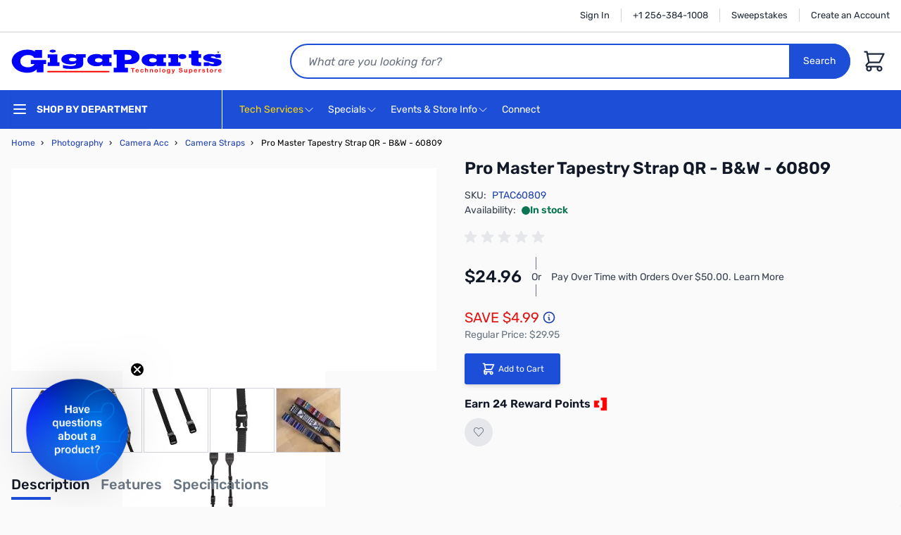

--- FILE ---
content_type: text/html; charset=UTF-8
request_url: https://www.gigaparts.com/pro-master-tapestry-strap-qr-b-w-60809.html
body_size: 97289
content:
<!doctype html>
<html lang="en">
<head prefix="og: http://ogp.me/ns# fb: http://ogp.me/ns/fb# product: http://ogp.me/ns/product#">
    <meta charset="utf-8"/>
<meta name="title" content="Pro Master Tapestry Strap QR - B&amp;W - Fashionable Camera Strap"/>
<meta name="description" content="Shop the Pro Master Tapestry Strap QR - B&amp;W for a stylish, adjustable camera strap with quick-release buckles. Comfort and elegance in one!"/>
<meta name="keywords" content="Pro Master, camera strap, Tapestry Strap QR, photography accessories, adjustable camera strap, quick release buckles, stylish camera strap, B&amp;W camera strap, comfortable camera strap, GigaParts"/>
<meta name="robots" content="INDEX,FOLLOW"/>
<meta name="viewport" content="width=device-width, initial-scale=1"/>
<title>Pro Master Tapestry Strap QR - B&amp;W - Fashionable Camera Strap  | GigaParts.com</title>
<link  rel="stylesheet" type="text/css"  media="all" href="https://www.gigaparts.com/static/version1768472604/frontend/GigaParts/hyva/en_US/css/styles.css" />
<link  rel="stylesheet" type="text/css"  defer="defer" href="https://www.gigaparts.com/static/version1768472604/_cache/merged/615df304e04dd480773f5e63656a7757.css" />
<script  type="text/javascript"  defer="defer" src="https://gigaparts.needle.com/needle_service.js?ver=1"></script>
<link  rel="canonical" href="https://www.gigaparts.com/pro-master-tapestry-strap-qr-b-w-60809.html" />
<link  rel="icon" type="image/x-icon" href="https://www.gigaparts.com/media/favicon/default/120-connectors.png" />
<link  rel="shortcut icon" type="image/x-icon" href="https://www.gigaparts.com/media/favicon/default/120-connectors.png" />
<meta name="msvalidate.01" content="0E2D4F50BEC8C00A95702566678388D8" />
<meta name="google-site-verification" content="liFR6_BKsCYSx_x3hMuOIp9AaBCTGNmyu-WGQHPy4l0" />
<meta name="p:domain_verify" content="FAjh6wJuJoBgIUpIH115dzMlp0G47yBc"/>
<style>
.nsearch-index-index .page-main>.columns, .page-layout-cms-nextopia-search-2columns-left .page-main>.columns {
    min-height: 1200px;
}
</style>            <meta name="twitter:card" content="summary" />
    <meta name="twitter:site" content="@gigaparts" />
<meta name="twitter:title" content="Pro Master Tapestry Strap QR - B&amp;W - 60809" />
        <script>
        window.getWpGA4Cookie = function(name) {
            match = document.cookie.match(new RegExp(name + '=([^;]+)'));
            if (match) return decodeURIComponent(match[1].replace(/\+/g, ' ')) ;
        };

        window.dataLayer = window.dataLayer || [];
                var dl4Objects = [{"pageName":"Pro Master Tapestry Strap QR - B&W - Fashionable Camera Strap  | GigaParts.com","pageType":"product","ecommerce":{"currency":"USD","value":24.96,"items":[{"item_name":"Pro Master Tapestry Strap QR - B&W - 60809","affiliation":"Main Website - Main Website Store - Default Store View","item_id":"PTAC60809","price":24.96,"item_brand":"PRO Master","item_category":"Photography","item_list_name":"Photography","item_list_id":"1540","item_stock_status":"In stock","item_sale_product":"No","item_reviews_count":"0","item_reviews_score":"0"}]},"event":"view_item"}];
        for (var i in dl4Objects) {
            window.dataLayer.push({ecommerce: null});
            window.dataLayer.push(dl4Objects[i]);
        }
                var wpGA4Cookies = ['wp_ga4_user_id','wp_ga4_customerGroup'];
        wpGA4Cookies.map(function(cookieName) {
            var cookieValue = window.getWpGA4Cookie(cookieName);
            if (cookieValue) {
                var dl4Object = {};
                dl4Object[cookieName.replace('wp_ga4_', '')] = cookieValue;
                window.dataLayer.push(dl4Object);
            }
        });
    </script>

    <!-- Google Tag Manager -->
<script>(function(w,d,s,l,i){w[l]=w[l]||[];w[l].push({'gtm.start':
new Date().getTime(),event:'gtm.js'});var f=d.getElementsByTagName(s)[0],
j=d.createElement(s),dl=l!='dataLayer'?'&l='+l:'';j.async=true;j.src=
'https://www.googletagmanager.com/gtm.js?id='+i+dl;f.parentNode.insertBefore(j,f);
})(window,document,'script','dataLayer','GTM-WLP74S');</script>
<!-- End Google Tag Manager -->    <script src="https://cdn.nextopia.net/v1.5.1/d93c22be380e0e34394f3f92b8c05542.js" src_type="url" defer="defer" />
    <script>
        //Nxt version : 2.2.1
        //Unfortunate our 1.5.1 js depends on this method, due to it's global nature, it cannot be inside require.
        function getCookie(cname) {
            const name = cname + "=";
            const decodedCookie = decodeURIComponent(document.cookie);
            const ca = decodedCookie.split(';');

            for (let c of ca) {
                c = c.trim();
                if (c.startsWith(name)) {
                    return c.substring(name.length);
                }
            }
            return "";
        }

        //Nextopia initialization before code load.  This has to be global due to the nature of our code.
        var nxtOptions = typeof nxtOptions === 'object' ? nxtOptions : {};
        nxtOptions.customOptions = nxtOptions.customOptions || {};

        nxtOptions.customOptions.formKey = 'IoVOEAGAWKonZsWF';
        nxtOptions.customOptions.groupId = 'NOT&#x20;LOGGED&#x20;IN';
    </script>
<script>
    var BASE_URL = 'https://www.gigaparts.com/';
    var THEME_PATH = 'https://www.gigaparts.com/static/version1768472604/frontend/GigaParts/hyva/en_US';
    var COOKIE_CONFIG = {
        "expires": null,
        "path": "\u002F",
        "domain": ".www.gigaparts.com",
        "secure": true,
        "lifetime": "604800",
        "cookie_restriction_enabled": false    };
    var CURRENT_STORE_CODE = 'default';
    var CURRENT_WEBSITE_ID = '1';

    window.hyva = window.hyva || {}

    window.cookie_consent_groups = window.cookie_consent_groups || {}
    window.cookie_consent_groups['necessary'] = true;

    window.cookie_consent_config = window.cookie_consent_config || {};
    window.cookie_consent_config['necessary'] = [].concat(
        window.cookie_consent_config['necessary'] || [],
        [
            'user_allowed_save_cookie',
            'form_key',
            'mage-messages',
            'private_content_version',
            'mage-cache-sessid',
            'last_visited_store',
            'section_data_ids'
        ]
    );
</script>
<script>
    'use strict';
    (function( hyva, undefined ) {

        function lifetimeToExpires(options, defaults) {

            const lifetime = options.lifetime || defaults.lifetime;

            if (lifetime) {
                const date = new Date;
                date.setTime(date.getTime() + lifetime * 1000);
                return date;
            }

            return null;
        }

        function generateRandomString() {

            const allowedCharacters = '0123456789abcdefghijklmnopqrstuvwxyzABCDEFGHIJKLMNOPQRSTUVWXYZ',
                length = 16;

            let formKey = '',
                charactersLength = allowedCharacters.length;

            for (let i = 0; i < length; i++) {
                formKey += allowedCharacters[Math.round(Math.random() * (charactersLength - 1))]
            }

            return formKey;
        }

        const sessionCookieMarker = {noLifetime: true}

        const cookieTempStorage = {};

        const internalCookie = {
            get(name) {
                const v = document.cookie.match('(^|;) ?' + name + '=([^;]*)(;|$)');
                return v ? v[2] : null;
            },
            set(name, value, days, skipSetDomain) {
                let expires,
                    path,
                    domain,
                    secure,
                    samesite;

                const defaultCookieConfig = {
                    expires: null,
                    path: '/',
                    domain: null,
                    secure: false,
                    lifetime: null,
                    samesite: 'lax'
                };

                const cookieConfig = window.COOKIE_CONFIG || {};

                expires = days && days !== sessionCookieMarker
                    ? lifetimeToExpires({lifetime: 24 * 60 * 60 * days, expires: null}, defaultCookieConfig)
                    : lifetimeToExpires(window.COOKIE_CONFIG, defaultCookieConfig) || defaultCookieConfig.expires;

                path = cookieConfig.path || defaultCookieConfig.path;
                domain = !skipSetDomain && (cookieConfig.domain || defaultCookieConfig.domain);
                secure = cookieConfig.secure || defaultCookieConfig.secure;
                samesite = cookieConfig.samesite || defaultCookieConfig.samesite;

                document.cookie = name + "=" + encodeURIComponent(value) +
                    (expires && days !== sessionCookieMarker ? '; expires=' + expires.toGMTString() : '') +
                    (path ? '; path=' + path : '') +
                    (domain ? '; domain=' + domain : '') +
                    (secure ? '; secure' : '') +
                    (samesite ? '; samesite=' + samesite : 'lax');
            },
            isWebsiteAllowedToSaveCookie() {
                const allowedCookies = this.get('user_allowed_save_cookie');
                if (allowedCookies) {
                    const allowedWebsites = JSON.parse(unescape(allowedCookies));

                    return allowedWebsites[CURRENT_WEBSITE_ID] === 1;
                }
                return false;
            },
            getGroupByCookieName(name) {
                const cookieConsentConfig = window.cookie_consent_config || {};
                let group = null;
                for (let prop in cookieConsentConfig) {
                    if (!cookieConsentConfig.hasOwnProperty(prop)) continue;
                    if (cookieConsentConfig[prop].includes(name)) {
                        group = prop;
                        break;
                    }
                }
                return group;
            },
            isCookieAllowed(name) {
                const cookieGroup = this.getGroupByCookieName(name);
                return cookieGroup
                    ? window.cookie_consent_groups[cookieGroup]
                    : this.isWebsiteAllowedToSaveCookie();
            },
            saveTempStorageCookies() {
                for (const [name, data] of Object.entries(cookieTempStorage)) {
                    if (this.isCookieAllowed(name)) {
                        this.set(name, data['value'], data['days'], data['skipSetDomain']);
                        delete cookieTempStorage[name];
                    }
                }
            }
        };

        hyva.getCookie = (name) => {
            const cookieConfig = window.COOKIE_CONFIG || {};

            if (cookieConfig.cookie_restriction_enabled && ! internalCookie.isCookieAllowed(name)) {
                return cookieTempStorage[name] ? cookieTempStorage[name]['value'] : null;
            }

            return internalCookie.get(name);
        }

        hyva.setCookie = (name, value, days, skipSetDomain) => {
            const cookieConfig = window.COOKIE_CONFIG || {};

            if (cookieConfig.cookie_restriction_enabled && ! internalCookie.isCookieAllowed(name)) {
                cookieTempStorage[name] = {value, days, skipSetDomain};
                return;
            }
            return internalCookie.set(name, value, days, skipSetDomain);
        }


        hyva.setSessionCookie = (name, value, skipSetDomain) => {
            return hyva.setCookie(name, value, sessionCookieMarker, skipSetDomain)
        }

        hyva.getBrowserStorage = () => {
            const browserStorage = window.localStorage || window.sessionStorage;
            if (!browserStorage) {
                console.warn('Browser Storage is unavailable');
                return false;
            }
            try {
                browserStorage.setItem('storage_test', '1');
                browserStorage.removeItem('storage_test');
            } catch (error) {
                console.warn('Browser Storage is not accessible', error);
                return false;
            }
            return browserStorage;
        }

        hyva.postForm = (postParams) => {
            const form = document.createElement("form");

            let data = postParams.data;

            if (! postParams.skipUenc && ! data.uenc) {
                data.uenc = btoa(window.location.href);
            }
            form.method = "POST";
            form.action = postParams.action;

            Object.keys(postParams.data).map(key => {
                const field = document.createElement("input");
                field.type = 'hidden'
                field.value = postParams.data[key];
                field.name = key;
                form.appendChild(field);
            });

            const form_key = document.createElement("input");
            form_key.type = 'hidden';
            form_key.value = hyva.getFormKey();
            form_key.name="form_key";
            form.appendChild(form_key);

            document.body.appendChild(form);

            form.submit();
        }

        hyva.getFormKey = function () {
            let formKey = hyva.getCookie('form_key');

            if (!formKey) {
                formKey = generateRandomString();
                hyva.setCookie('form_key', formKey);
            }

            return formKey;
        }

        hyva.formatPrice = (value, showSign, options = {}) => {
            const groupSeparator = options.groupSeparator;
            const decimalSeparator = options.decimalSeparator
            delete options.groupSeparator;
            delete options.decimalSeparator;
            const formatter = new Intl.NumberFormat(
                'en\u002DUS',
                Object.assign({
                    style: 'currency',
                    currency: 'USD',
                    signDisplay: showSign ? 'always' : 'auto'
                }, options)
            );
            return (typeof Intl.NumberFormat.prototype.formatToParts === 'function') ?
                formatter.formatToParts(value).map(({type, value}) => {
                    switch (type) {
                        case 'currency':
                            return '\u0024' || value;
                        case 'minusSign':
                            return '- ';
                        case 'plusSign':
                            return '+ ';
                        case 'group':
                            return groupSeparator !== undefined ? groupSeparator : value;
                        case 'decimal':
                            return decimalSeparator !== undefined ? decimalSeparator : value;
                        default :
                            return value;
                    }
                }).reduce((string, part) => string + part) :
                formatter.format(value);
        }

        const formatStr = function (str, nStart) {
            const args = Array.from(arguments).slice(2);

            return str.replace(/(%+)([0-9]+)/g, (m, p, n) => {
                const idx = parseInt(n) - nStart;

                if (args[idx] === null || args[idx] === void 0) {
                    return m;
                }
                return p.length % 2
                    ? p.slice(0, -1).replace('%%', '%') + args[idx]
                    : p.replace('%%', '%') + n;
            })
        }

        hyva.str = function (string) {
            const args = Array.from(arguments);
            args.splice(1, 0, 1);

            return formatStr.apply(undefined, args);
        }

        hyva.strf = function () {
            const args = Array.from(arguments);
            args.splice(1, 0, 0);

            return formatStr.apply(undefined, args);
        }

        /**
         * Take a html string as `content` parameter and
         * extract an element from the DOM to replace in
         * the current page under the same selector,
         * defined by `targetSelector`
         */
        hyva.replaceDomElement = (targetSelector, content) => {
            // Parse the content and extract the DOM node using the `targetSelector`
            const parser = new DOMParser();
            const doc = parser.parseFromString(content, 'text/html');
            const contentNode = doc.querySelector(targetSelector);

            // Bail if content or target can't be found
            if (!contentNode || !document.querySelector(targetSelector)) {
                return;
            }

                        hyva.activateScripts(contentNode);
            
            // Replace the old DOM node with the new content
            document.querySelector(targetSelector).replaceWith(contentNode);

            // Reload customerSectionData and display cookie-messages if present
            window.dispatchEvent(new CustomEvent("reload-customer-section-data"));
            hyva.initMessages();
        }

        hyva.removeScripts = (contentNode) => {
            const scripts = contentNode.getElementsByTagName('script');
            for (let i = 0; i < scripts.length; i++) {
                scripts[i].parentNode.removeChild(scripts[i]);
            }
            const templates = contentNode.getElementsByTagName('template');
            for (let i = 0; i < templates.length; i++) {
                const container = document.createElement('div');
                container.innerHTML = templates[i].innerHTML;
                hyva.removeScripts(container);
                templates[i].innerHTML = container.innerHTML;
            }
        }

        hyva.activateScripts = (contentNode) => {
            // Create new array from HTMLCollection to avoid mutation of collection while manipulating the DOM.
            const scripts = Array.from(contentNode.getElementsByTagName('script'));

            // Iterate over all script tags to duplicate+inject each into the head
            for (const original of scripts) {
                const script = document.createElement('script');
                original.type && (script.type = original.type);
                script.innerHTML = original.innerHTML;

                // Remove the original (non-executing) script from the contentNode
                original.parentNode.removeChild(original)

                // Add script to head
                document.head.appendChild(script);
            }

            return contentNode;
        }

        const replace = {['+']: '-', ['/']: '_', ['=']: ','};
        hyva.getUenc = () => btoa(window.location.href).replace(/[+/=]/g, match => replace[match]);

        let currentTrap;

        const focusableElements = (rootElement) => {
            const selector = 'button, [href], input, select, textarea, details, [tabindex]:not([tabindex="-1"]';
            return Array.from(rootElement.querySelectorAll(selector))
                .filter(el => {
                    return el.style.display !== 'none'
                        && !el.disabled
                        && el.tabIndex !== -1
                        && (el.offsetWidth || el.offsetHeight || el.getClientRects().length)
                })
        }

        const focusTrap = (e) => {
            const isTabPressed = e.key === 'Tab' || e.keyCode === 9;
            if (!isTabPressed) return;

            const focusable = focusableElements(currentTrap)
            const firstFocusableElement = focusable[0]
            const lastFocusableElement = focusable[focusable.length - 1]

            e.shiftKey
                ? document.activeElement === firstFocusableElement && (lastFocusableElement.focus(), e.preventDefault())
                : document.activeElement === lastFocusableElement && (firstFocusableElement.focus(), e.preventDefault())
        };

        hyva.releaseFocus = (rootElement) => {
            if (currentTrap && (!rootElement || rootElement === currentTrap)) {
                currentTrap.removeEventListener('keydown', focusTrap)
                currentTrap = null
            }
        }
        hyva.trapFocus = (rootElement) => {
            if (!rootElement) return;
            hyva.releaseFocus()
            currentTrap = rootElement
            rootElement.addEventListener('keydown', focusTrap)
            const firstElement = focusableElements(rootElement)[0]
            firstElement && firstElement.focus()
        }

        hyva.safeParseNumber = (rawValue) => {
            const number = rawValue ? parseFloat(rawValue) : null;

            return Array.isArray(number) || isNaN(number) ? rawValue : number;
        }

        const toCamelCase = s => s.split('_').map(word => word.charAt(0).toUpperCase() + word.slice(1)).join('');
        hyva.createBooleanObject = (name, value = false, additionalMethods = {}) => {

            const camelCase = toCamelCase(name);
            const key = '__hyva_bool_' + name

            return new Proxy(Object.assign(
                additionalMethods,
                {
                    [key]: !!value,
                    [name]() {return !!this[key]},
                    ['!' + name]() {return !this[key]}, // @deprecated This does not work with non-CSP Alpine
                    ['not' + camelCase]() {return !this[key]},
                    ['toggle' + camelCase]() {this[key] = !this[key]},
                    [`set${camelCase}True`]() {this[key] = true},
                    [`set${camelCase}False`]() {this[key] = false},
                }
            ), {
                set(target, prop, value) {
                    return prop === name
                        ? (target[key] = !!value)
                        : Reflect.set(...arguments);
                }
            })
        }

                hyva.alpineInitialized = (fn) => window.addEventListener('alpine:initialized', fn, {once: true})
        window.addEventListener('alpine:init', () => Alpine.data('{}', () => ({})), {once: true});
                window.addEventListener('user-allowed-save-cookie', () => internalCookie.saveTempStorageCookies())

    }( window.hyva = window.hyva || {} ));
</script>
<script>
    if (!window.IntersectionObserver) {
        window.IntersectionObserver = function (callback) {
            this.observe = el => el && callback(this.takeRecords());
            this.takeRecords = () => [{isIntersecting: true, intersectionRatio: 1}];
            this.disconnect = () => {};
            this.unobserve = () => {};
        }
    }
</script>

<script>
    const setTransitionNameBetweenGallery = async (url, promise) => {
        if (window.matchMedia('(prefers-reduced-motion)').matches) return;

        const productGallery = document.getElementById('gallery');
        const productListItem = document.querySelector(`.product-item-photo[href="${url}"]`);
        const targetElement = productListItem
            ? productListItem
            : (productGallery ? productGallery.querySelector('img').parentNode : null);

        if (targetElement) {
            targetElement.style.viewTransitionName = 'view-transition-to-gallery';
            await promise;
            targetElement.style.viewTransitionName = '';
        }
    };

    window.addEventListener('pageswap', async (e) => {
        if (!e.viewTransition) return;
        const targetUrl = new URL(e.activation.entry.url);
        setTransitionNameBetweenGallery(targetUrl.href, e.viewTransition.finished);
    });

    window.addEventListener('pagereveal', async (e) => {
        if (!e.viewTransition || (window.navigation && !window.navigation.activation.from)) return;
        const fromUrl = new URL(window.navigation.activation.from.url);
        // const entryURL = new URL(navigation.activation.entry.url);
        setTransitionNameBetweenGallery(fromUrl.href, e.viewTransition.ready);
    });
</script>

<style>
    @view-transition {
        navigation: auto;
    }
</style>
<script type="speculationrules">
{
    "tag": "hyva",
    "prerender": [{
        "source": "document",
        "where": {
            "and": [
                { "href_matches": "/*" },
                { "not": {
                    "href_matches": [
                        "/customer/*",
                        "*/customer/*",
                        "/search/*",
                        "*/search/*",
                        "/sales/*",
                        "*/sales/*",
                        "/wishlist/*",
                        "*/wishlist/*",
                        "/checkout/*",
                        "*/checkout/*",
                        "/paypal/*",
                        "*/paypal/*",
                        "*.pdf"
                    ]
                }},
                { "not": { "selector_matches": ".do-not-prerender" } },
                { "not": { "selector_matches": "[download]" } },
                { "not": { "selector_matches": "[rel~=nofollow]" } }

            ]
        },
        "eagerness": "moderate"
    }]
}
</script>

<meta property="og:type" content="product" />
<meta property="og:title"
      content="Pro&#x20;Master&#x20;Tapestry&#x20;Strap&#x20;QR&#x20;-&#x20;B&amp;W&#x20;-&#x20;60809" />
<meta property="og:image"
      content="https://www.gigaparts.com/media/catalog/product/cache/5a6165e5f2c5c330866b923e356bed71/6/0/60809.jpg" />
<meta property="og:description"
      content="" />
<meta property="og:url" content="https://www.gigaparts.com/pro-master-tapestry-strap-qr-b-w-60809.html" />
    <meta property="product:price:amount" content="24.96"/>
    <meta property="product:price:currency"
      content="USD"/>
</head>
<body id="html-body" class="catalog-product-view product-pro-master-tapestry-strap-qr-b-w-60809 page-layout-1column">
<!-- Google Tag Manager (noscript) -->
<noscript><iframe src="https://www.googletagmanager.com/ns.html?id=GTM-WLP74S"
height="0" width="0" style="display:none;visibility:hidden"></iframe></noscript>
<!-- End Google Tag Manager (noscript) --><input name="form_key" type="hidden" value="IoVOEAGAWKonZsWF" />
    <noscript>
        <section class="message global noscript border-b-2 border-blue-500 bg-blue-50 shadow-none m-0 px-0 rounded-none font-normal">
            <div class="container text-center">
                <p>
                    <strong>JavaScript seems to be disabled in your browser.</strong>
                    <span>
                        For the best experience on our site, be sure to turn on Javascript in your browser.                    </span>
                </p>
            </div>
        </section>
    </noscript>


<script>
    document.body.addEventListener('touchstart', () => {}, {passive: true})
</script>
<script>
    // https://github.com/Fischer-L/autoComplt
    !function(t,e){"function"==typeof define&&define.amd?define(e):"object"==typeof exports?module.exports=e():t.autoComplt=t.returnExports=e()}(this,function(){"use strict";Array.prototype.indexOf||(Array.prototype.indexOf=function(t,e){if(void 0===this||null===this)throw new TypeError('"this" is null or not defined');var o=this.length>>>0;for(e=+e||0,Math.abs(e)===1/0&&(e=0),0>e&&(e+=o,0>e&&(e=0));o>e;e++)if(this[e]===t)return e;return-1});var t=function(){var t=-1;if("Microsoft Internet Explorer"==navigator.appName){var e=navigator.userAgent,o=new RegExp("MSIE ([0-9]{1,}[.0-9]{0,})");null!=o.exec(e)&&(t=+RegExp.$1)}return-1===t?NaN:t},e=function(){var e=window.navigator.userAgent.toLowerCase();return e.search(/mobile|windows phone/)>=0?i.modeMobile:t()<=9?i.modePC:o().windowWidth>i.modeMobileW?i.modePC:i.modeMobile},o=function(){return window.innerWidth?{windowWidth:window.innerWidth,windowHeight:window.innerHeight}:document.documentElement.offsetHeight?{windowWidth:document.documentElement.offsetWidth,windowHeight:document.documentElement.offsetHeight}:document.body.offsetHeight?{windowWidth:document.body.offsetWidth,windowHeight:document.body.offsetHeight}:document.documentElement.clientHeight?{windowWidth:document.documentElement.clientWidth,windowHeight:document.documentElement.clientHeight}:document.body.clientHeight?{windowWidth:document.body.clientWidth,windowHeight:document.body.clientHeight}:{windowWidth:-1,windowHeight:-1}},i=function(t){return i=t,t.modePC="modePC",t.modeMobile="modeMobile",t.modeMobileW=768,t.autoCompltListClass="autoComplt-list",t.autoCompltHintClass="autoComplt-hint",t.autoCompltHintSelectedClass="autoComplt-hint-selected",t.maxHintNum=e()===i.modePC?10:5,t.autoCompltDelay=250,t.hiddenArg_close_list_n_make_final_selection="hiddenArg_close_list_n_make_final_selection",t.listStatus={attr:"data-listStatus",open:"open"},t.keyCode={up:38,down:40,esc:27,enter:13},t.defaultStyles={autoCompltList:{maxHeight:"none",border:"1px solid #aaa",padding:"0",margin:"0",zIndex:99,overflowX:"hidden",overflowY:"auto",display:"none",position:"absolute",backgroundColor:"#fff"},autoCompltHint:{height:"1.5em",padding:e()===i.modePC?"2px 6px 2px 10px":"6px 6px 6px 10px",margin:"6px 0",overflow:"hidden",listStyleType:"none",color:"#000",backgroundColor:"#fff",cursor:"default",fontSize:"1em"},autoCompltHintSelected:{color:"#fff",backgroundColor:"#3399ff"}},t.adjStyleAttrs={autoCompltList:["border","maxHeight","backgroundColor"],autoCompltHint:["height","padding","margin","color","backgroundColor","fontSize"],autoCompltHintSelected:["color","backgroundColor"]},t.listenersSupported=["select"],i}({}),n=function(t){return t||(t=window.event),t.target||(t.target=t.srcElement),t.stopBubble=function(){this.cancelBubble=!0,this.stopPropoagation&&this.stopPropoagation()},t.stopDefault=function(){return this.preventDefault&&this.preventDefault(),this.returnValue=!1,!1},t},l=function(t,e,o){t.addEventListener?t.addEventListener(e,o):t.attachEvent&&t.attachEvent("on"+e,o)},s=function(t,e,o){t.removeEventListener?t.removeEventListener(e,o):t.detachEvent&&t.detachEvent("on"+e,o)},u=function(t,e){var o=null;if(window.getComputedStyle)o=window.getComputedStyle(t)[e]||null;else if(t.currentStyle){o=t.currentStyle&&t.currentStyle[e];var i,n,l=t.style;null==o&&l&&l[e]&&(o=l[e]),i=l.left,n=t.runtimeStyle&&t.runtimeStyle.left,n&&(t.runtimeStyle.left=t.currentStyle.left),l.left="fontSize"===e?"1em":o,o=l.pixelLeft+"px",l.left=i,n&&(t.runtimeStyle.left=n)}return o},a={buildElem:function(t){var e=document.createElement("DIV");return e.innerHTML=t,e.firstChild.cloneNode(!0)},buildHint:function(t,e){return"string"==typeof t&&t?(t=this.buildElem('<li class="'+i.autoCompltHintClass+'">'+t+"</li>"),t.style.height=t.style.lineHeight=e.autoCompltHint.height,t.style.padding=e.autoCompltHint.padding,t.style.margin=e.autoCompltHint.margin,t.style.overflow=e.autoCompltHint.overflow,t.style.listStyleType=e.autoCompltHint.listStyleType,t.style.color=e.autoCompltHint.color,t.style.backgroundColor=e.autoCompltHint.backgroundColor,t.style.cursor=e.autoCompltHint.cursor,t.style.fontSize=e.autoCompltHint.fontSize,t):null},buildList:function(t){var e=this.buildElem('<ul class="'+i.autoCompltListClass+'"></ul>');return e.style.maxHeight=t.autoCompltList.maxHeight,e.style.border=t.autoCompltList.border,e.style.padding=t.autoCompltList.padding,e.style.margin=t.autoCompltList.margin,e.style.zIndex=t.autoCompltList.zIndex,e.style.overflowX=t.autoCompltList.overflowX,e.style.overflowY=t.autoCompltList.overflowY,e.style.display=t.autoCompltList.display,e.style.position=t.autoCompltList.position,e.style.backgroundColor=t.autoCompltList.backgroundColor,e}},r=function(t){this.uiElem=null,this.assocInput=t,this.mouseOnList=!1,this.onMouseSelectionListener=null,this.maxHintNum=i.maxHintNum,this.styles=JSON.parse(JSON.stringify(i.defaultStyles))};r.prototype.genList=function(){if(!this.uiElem){var t=this;this.uiElem=a.buildList(this.styles),l(this.uiElem,"mouseover",function(e){e=n(e),t.isHint(e.target)&&(t.pick(e.target),t.autoScroll())}),l(this.uiElem,"mouseout",function(e){t.unpick()}),l(this.uiElem,"mousedown",function(e){t.mouseOnList=!0,setTimeout(function(){t.assocInput.focus()},50)}),l(this.uiElem,"mouseup",function(e){e=n(e),t.isHint(e.target)&&(t.pick(e.target),"function"==typeof t.onMouseSelectionListener&&t.onMouseSelectionListener())}),document.body.appendChild(this.uiElem)}},r.prototype.isHint=function(t){if(t&&"object"==typeof t&&1===t.nodeType){var e=" "+t.className+" ";return e.indexOf(" "+i.autoCompltHintClass+" ")>=0}return!1},r.prototype.putHints=function(t){var e=0;if(t instanceof Array){var o,i,n=[];for(i=Math.min(t.length,this.maxHintNum),o=0;i>o;o++)n.push(a.buildHint(t[o],this.styles)),n[n.length-1]||n.pop();if(n.length>0){var l=document.createDocumentFragment();for(o=0,e=n.length;e>o;o++)l.appendChild(n[o]);this.clearHints(),this.genList(),this.uiElem.appendChild(l)}}return e},r.prototype.clearHints=function(){this.uiElem&&(this.uiElem.innerHTML="")},r.prototype.isOpen=function(){return this.uiElem?this.uiElem.getAttribute(i.listStatus.attr)==i.listStatus.open:!1},r.prototype.open=function(){var t;if(this.uiElem&&(t=this.uiElem.querySelectorAll("."+i.autoCompltHintClass))&&t.length){var e,o;for(o=this.assocInput.getBoundingClientRect(),this.uiElem.style.top=(document.documentElement&&document.documentElement.scrollTop?document.documentElement.scrollTop:document.body.scrollTop)+o.bottom+"px",this.uiElem.style.left=o.left+"px",o=o.right-o.left-parseFloat(u(this.uiElem,"borderLeftWidth"))-parseFloat(u(this.uiElem,"borderRightWidth")),this.uiElem.style.width=o+"px",e=0,o=0;e<t.length;e++)o+=parseFloat(u(t[e],"height"))+parseFloat(u(t[e],"paddingTop"))+parseFloat(u(t[e],"paddingBottom")),t[e+1]&&(o+=Math.max(parseFloat(u(t[e],"marginBottom")),parseFloat(u(t[e+1],"marginTop"))));o+=parseFloat(u(t[0],"marginTop"))+parseFloat(u(t[t.length-1],"marginBottom")),this.uiElem.style.height=o+1+"px",this.uiElem.setAttribute(i.listStatus.attr,i.listStatus.open),this.uiElem.style.display="block"}},r.prototype.close=function(){this.uiElem&&(this.mouseOnList=!1,this.uiElem.parentNode.removeChild(this.uiElem),this.uiElem=null)},r.prototype.autoScroll=function(){var t=this.getPicked();if(t){var e,o=0,i=0,n=t.clientHeight,l=parseFloat(u(t,"marginTop")),s=parseFloat(u(t,"marginBottom"));for(e=t.previousSibling,i=n+(e?Math.max(l,s):l);e;)o+=n,e=e.previousSibling,o+=e?Math.max(l,s):l;(this.uiElem.clientHeight+this.uiElem.scrollTop-o<i||o-this.uiElem.scrollTop<i)&&(this.uiElem.scrollTop=o)}},r.prototype.pick=function(t){if(this.uiElem){var e=null;if(this.isHint(t))e=t;else if("number"==typeof t&&(t>=0||-1===t)){var o=this.uiElem.querySelectorAll("."+i.autoCompltHintClass);o.length>0&&(e=+t,e=-1===e||e>o.length-1?o.length-1:e,e=o[e])}null!==e&&(this.unpick(),e.className+=" "+i.autoCompltHintSelectedClass,e.style.color=this.styles.autoCompltHintSelected.color,e.style.backgroundColor=this.styles.autoCompltHintSelected.backgroundColor)}},r.prototype.unpick=function(){if(this.uiElem){var t=this.getPicked();t&&(t.className=i.autoCompltHintClass,t.style.color=this.styles.autoCompltHint.color,t.style.backgroundColor=this.styles.autoCompltHint.backgroundColor)}},r.prototype.getPicked=function(){return this.uiElem?this.uiElem.querySelector("."+i.autoCompltHintSelectedClass)||null:null};var c={enable:function(t,o){if(t&&"object"==typeof t&&"string"==typeof t.tagName&&"input"==t.tagName.toLowerCase()&&"text"==t.type&&1===t.nodeType&&!t.autoComplt){t.autoComplt={};var u=i.autoCompltDelay,a=!0,c="",p=null,m=null,d=new r(t),f=function(){if(t.value.length>0&&a&&"function"==typeof p&&c!==t.value){var e={that:t,compltTarget:c=t.value,compltTargetMatchCurrentTarget:function(){return e.compltTarget===c},call:function(){e.compltTargetMatchCurrentTarget()&&p.call(e.that,e.compltTarget,e.openHint)},openHint:function(t){e.compltTargetMatchCurrentTarget()&&(d.putHints(t)?d.open():e.that.autoComplt.close())}};setTimeout(e.call,u)}},h=function(){if(a){var e=d.getPicked();e?t.value=e.innerHTML:t.value=c}},y=function(e){d.mouseOnList?(t.focus(),d.mouseOnList=!1):d.isOpen()&&t.autoComplt.close(i.hiddenArg_close_list_n_make_final_selection)},g=function(o){if(e()!==i.modeMobile&&(o=n(o),a))if("keydown"!=o.type||!d.isOpen()||o.keyCode!==i.keyCode.up&&o.keyCode!==i.keyCode.down){if("keyup"==o.type){var l=!1;switch(o.keyCode){case i.keyCode.up:case i.keyCode.down:d.isOpen()||(l=!0);break;case i.keyCode.esc:d.isOpen()&&(t.value=c,t.autoComplt.close(i.hiddenArg_close_list_n_make_final_selection));break;case i.keyCode.enter:d.isOpen()&&(h(),t.autoComplt.close(i.hiddenArg_close_list_n_make_final_selection));break;default:l=!0}l&&(t.value.length>0?f():t.autoComplt.close())}}else{var s=d.getPicked();o.keyCode===i.keyCode.up?s?s.previousSibling?d.pick(s.previousSibling):d.unpick():d.pick(-1):o.keyCode===i.keyCode.down&&(s?s.nextSibling?d.pick(s.nextSibling):d.unpick():d.pick(0)),d.autoScroll(),h()}},C=function(o){e()!==i.modePC&&(t.value.length>0?f():t.autoComplt.close())},H=function(e){null!=m&&"function"==typeof m[e]&&m[e].call(t)};return t.autoComplt.setHintsFetcher=function(t){return null===t||"function"==typeof t?(p=t,!0):!1},t.autoComplt.setListener=function(t,e){return(null===e||"function"==typeof e)&&i.listenersSupported.indexOf(t)>=0?(null==m&&(m={}),m[t]=e,!0):!1},t.autoComplt.setStyles=function(t,e){var o,n,l=!1;switch(t){case i.autoCompltListClass:o=d.styles.autoCompltList,n=i.adjStyleAttrs.autoCompltList;break;case i.autoCompltHintClass:o=d.styles.autoCompltHint,n=i.adjStyleAttrs.autoCompltHint;break;case i.autoCompltHintSelectedClass:o=d.styles.autoCompltHintSelected,n=i.adjStyleAttrs.autoCompltHintSelected}if(e instanceof Object&&o&&n)for(var s=0;s<n.length;s++)("string"==typeof e[n[s]]||"number"==typeof e[n[s]])&&(l||(l={}),l[n[s]]=o[n[s]]=e[n[s]]);return l},t.autoComplt.config=function(t){var e=!1;if(t instanceof Object){var o;void 0!==t.delay&&(o=Math.floor(t.delay))>0&&(e||(e={}),u=e.delay=o),void 0!==t.maxHintNum&&(o=Math.floor(t.maxHintNum))>0&&(e||(e={}),d.maxHintNum=e.maxHintNum=o)}return e},t.autoComplt.close=function(){c="",d.close(),a&&""!==t.value&&arguments[0]===i.hiddenArg_close_list_n_make_final_selection&&H("select")},t.autoComplt.enable=function(){a=!0},t.autoComplt.disable=function(){a=!1,this.close()},t.autoComplt.destroy=function(){s(t,"blur",y),s(t,"keyup",g),s(t,"keydown",g),this.disable(),delete t.autoComplt},d.onMouseSelectionListener=function(){h(),t.autoComplt.close(i.hiddenArg_close_list_n_make_final_selection)},l(t,"blur",y),l(t,"keyup",g),l(t,"keydown",g),l(t,"input",C),o instanceof Object&&(t.autoComplt.config(o),t.autoComplt.setHintsFetcher(o.hintsFetcher)),t}return null}};return c});
</script>
<div class="page-wrapper"><header class="page-header"><script type="application/javascript" async
        src="https://static.klaviyo.com/onsite/js/klaviyo.js?company_id=TnvbUP"></script>
<div x-data="initKlaviyoCustomerTracking()"
     @private-content-loaded.window="sendCustomerDataToKlaviyo(event.detail.data)"></div>
    <script>
        function initKlaviyoCustomerTracking() {
            return {
                sendCustomerDataToKlaviyo(data) {
                    let _learnq = window._learnq || [];
                    let customer = data && data.customer;

                    if(customer && customer.email) {
                        _learnq.push(['identify', {
                            $email: customer.email,
                            $first_name: customer.firstname ? customer.firstname : '',
                            $last_name:  customer.lastname ? customer.lastname : ''
                        }]);
                    }
                }
            }
        }
    </script>
<a class="action skip sr-only focus:not-sr-only focus:absolute focus:z-40 focus:bg-white
   contentarea"
   href="#contentarea">
    <span>
        Skip to Content    </span>
</a>
<script>
    function initHeader () {
        return {
            searchOpen: false,
            cart: {},
            isCartOpen: false,
            isMobile: true,
            init() {
                const matchMedia = window.matchMedia("(max-width: 1024px)");
                this.onChangeMedia(matchMedia);

                if(typeof matchMedia.onchange !== 'object') {
                    //prevent an old iOS Safari bug where addEventListener does not accept an event type parameter
                    matchMedia.addListener((event) => this.onChangeMedia(event));
                } else {
                    matchMedia.addEventListener(
                        "change",
                        (event) => this.onChangeMedia(event)
                    )
                }
            },
            onChangeMedia(mediaQuery) {
                if(this.isMobile !== mediaQuery.matches){
                    this.isMobile = mediaQuery.matches;
                    if(this.isMobile){
                        this.$refs.searchContainerMobile.appendChild(this.$refs.searchForm);
                    }else{
                        this.$refs.searchContainerDesktop.appendChild(this.$refs.searchForm);
                    }
                }
            },
            getData(data) {
                if (data.cart) { this.cart = data.cart }
            },
            isCartEmpty() {
                return !this.cart.summary_count
            },
            toggleCart(event) {
                if (event.detail && event.detail.isOpen !== undefined) {
                    this.isCartOpen = event.detail.isOpen
                    if (!this.isCartOpen && this.$refs && this.$refs.cartButton) {
                        this.$refs.cartButton.focus()
                    }
                } else {
                                        this.isCartOpen = true
                }
            }
        }
    }
    function initCompareHeader() {
        return {
            compareProducts: null,
            itemCount: 0,
            receiveCompareData(data) {
                if (data['compare-products']) {
                    this.compareProducts = data['compare-products'];
                    this.itemCount = this.compareProducts.count;
                }
            }
        }
    }
</script>
<div x-data="initHeader()"
     @keydown.window.escape="searchOpen = false;"
     @private-content-loaded.window="getData(event.detail.data)"
>
        <div class="bg-white text-gray-800 border-b border-gray-300 h-[46px] hidden lg:block">
        <div class="max-w-full lg:max-w-5xl xl:max-w-7xl flex flex-wrap items-center justify-center w-full px-4 py-3 mx-auto mt-0 md:justify-end">
            <!--Customer Info -->
            
    <a class="text-[13px] border-r border-gray-300 pl-0 px-4 hover:underline md:pl-4"
       onclick="hyva.setCookie && hyva.setCookie(
           'login_redirect',
           window.location.href,
           1
       )"
       href="https://www.gigaparts.com/customer/account/index/">
        Sign In    </a>
    <a href="tel:+12563841008" class="text-[13px] border-r border-gray-300 px-4 hover:underline">&#43;1 256-384-1008</a>
    <a href="https://www.gigaparts.net/sweepstakes/"  class="text-[13px] border-r border-gray-300 px-4 hidden md:block hover:underline">Sweepstakes</a>
            <a class="text-[13px] pl-4 hover:underline"
           href="https://www.gigaparts.com/customer/account/create/"
        >
            Create an Account        </a>
            </div>
    </div>
    <div class="bg-white relative py-2 lg:py-0">
        <div class="max-w-full lg:max-w-5xl xl:max-w-7xl w-full mx-auto px-4 flex lg:justify-between items-center lg:h-[82px]">
            <div class="burger-icon mr-2 lg:hidden">
                <div x-data="initMenuMobile_696aee90a7e3d()"
     class="relative z-20 navigation order-first w-12 lg:hidden"
>
    <!-- mobile -->
    <div @load.window="setActiveMenu($root)"
         class=""
         :class="{'h-screen overflow-x-hidden overflow-y-auto fixed top-0 left-0 w-full bg-container-lighter' : open}"
         @toggle-mobile-menu.window="open = !open"
         @keydown.window.escape="open=false"
    >
        <div class="flex items-baseline justify-between menu-icon">
            <div class="flex justify-between w-full items-center" :class="{'bg-primary' : open}">
                <div :class="{'hidden': !open, 'block': open}" class="hidden text-uppercase text-white pl-6 text-[14px]">
                    SHOP BY DEPARTMENT                </div>
                <a @click="$dispatch('toggle-mobile-menu')"
                       class="flex items-center justify-center cursor-pointer humburger-btn"
                       :class="{ 'py-4 px-6 is-open': open }">
                    <svg xmlns="http://www.w3.org/2000/svg" fill="none" viewBox="0 0 24 24" stroke-width="2" stroke="currentColor" class="hidden text-white" width="24" height="24" :class="{ 'hidden' : !open, 'block': open }" role="img">
  <path stroke-linecap="round" stroke-linejoin="round" d="M6 18L18 6M6 6l12 12"/>
<title>x</title></svg>
                    <svg xmlns="http://www.w3.org/2000/svg" fill="none" viewBox="0 0 24 24" stroke-width="2" stroke="currentColor" class="p-3" width="48" height="48" :class="{ 'hidden' : open, 'block': !open }" role="img">
  <path stroke-linecap="round" stroke-linejoin="round" d="M4 6h16M4 12h16M4 18h16"/>
<title>menu</title></svg>
                </a>
            </div>
        </div>

        <nav
            class="hidden w-full duration-150 ease-in-out transform border-t transition-display border-container"
            :class="{ 'hidden' : !open }"
        >
                    <div class="level-0">
                <span
                    class="flex items-center transition-transform duration-150 ease-in-out transform"
                    :class="{
                        '-translate-x-full' : mobilePanelActiveId,
                        'translate-x-0' : !mobilePanelActiveId
                    }"
                >
                    <a class="flex items-center w-full mx-3 px-3 py-4 border-b cursor-pointer
                        bg-container-lighter border-container level-0 text-[14px]"
                       href="https://www.gigaparts.com/radio-gear"
                       title="RADIO&#x20;GEAR">
                        RADIO GEAR                    </a>
                                        <a class="absolute right-0 flex justify-end items-center w-full h-full pr-6 cursor-pointer"
                          @click="mobilePanelActiveId =
                          mobilePanelActiveId === 'cms-hierarchy-node-114' ?
                           0 : 'cms-hierarchy-node-114'"
                    >
                        <svg xmlns="http://www.w3.org/2000/svg" fill="none" viewBox="0 0 24 24" stroke-width="2" stroke="currentColor" class="w-6 h-6" width="24" height="24" role="img">
  <path stroke-linecap="round" stroke-linejoin="round" d="M9 5l7 7-7 7"/>
<title>chevron-right</title></svg>
                    </a>
                                    </span>
                                    <div
                        class="absolute top-0 right-0 z-[1000] w-full h-full transition-transform duration-200 ease-in-out
                            translate-x-full transform bg-container-lighter"
                        :class="{
                            'translate-x-full' : mobilePanelActiveId !== 'cms-hierarchy-node-114',
                            'translate-x-0' : mobilePanelActiveId === 'cms-hierarchy-node-114',
                        }"
                    >
                        <a class="flex items-center mx-3 px-3 py-4 border-b cursor-pointer border-container text-[14px]"
                              @click="mobilePanelActiveId = 0"
                        >
                            <svg xmlns="http://www.w3.org/2000/svg" fill="none" viewBox="0 0 24 24" stroke-width="2" stroke="currentColor" width="24" height="24" role="img">
  <path stroke-linecap="round" stroke-linejoin="round" d="M15 19l-7-7 7-7"/>
<title>chevron-left</title></svg>
                            <span class="ml-4">
                                RADIO GEAR                            </span>
                        </a>
                        
                            <a href="https://www.gigaparts.com/amateur-radio-transceivers"
                               title="AMATEUR&#x20;RADIO&#x20;TRANSCEIVERS"
                               class="flex items-center w-full mx-3 px-3 py-4 border-b cursor-pointer
                                bg-container-lighter border-container text-[14px]"
                            >
                                <span class="w-6"></span>
                                <span class="ml-4 text-base text-gray-700 lg:ml-0">
                                    AMATEUR RADIO TRANSCEIVERS                                </span>
                            </a>
                        
                            <a href="https://www.gigaparts.com/antenna-systems#?Category1=Radios&amp;Category2=Antenna+Systems&amp;search_return=all&amp;res_per_page=60"
                               title="ANTENNAS"
                               class="flex items-center w-full mx-3 px-3 py-4 border-b cursor-pointer
                                bg-container-lighter border-container text-[14px]"
                            >
                                <span class="w-6"></span>
                                <span class="ml-4 text-base text-gray-700 lg:ml-0">
                                    ANTENNAS                                </span>
                            </a>
                        
                            <a href="https://www.gigaparts.com/wire-and-coax#?Category1=Radios&amp;Category2=Coax+and+Cables&amp;search_return=all&amp;res_per_page=60"
                               title="COAX&#x20;&amp;&#x20;CABLES"
                               class="flex items-center w-full mx-3 px-3 py-4 border-b cursor-pointer
                                bg-container-lighter border-container text-[14px]"
                            >
                                <span class="w-6"></span>
                                <span class="ml-4 text-base text-gray-700 lg:ml-0">
                                    COAX &amp; CABLES                                </span>
                            </a>
                        
                            <a href="https://www.gigaparts.com/gmrs-transceivers"
                               title="GMRS&#x20;TRANSCEIVERS"
                               class="flex items-center w-full mx-3 px-3 py-4 border-b cursor-pointer
                                bg-container-lighter border-container text-[14px]"
                            >
                                <span class="w-6"></span>
                                <span class="ml-4 text-base text-gray-700 lg:ml-0">
                                    GMRS TRANSCEIVERS                                </span>
                            </a>
                        
                            <a href="https://www.gigaparts.com/cb-radios#?Category1=Radios&amp;Category2=CB+Transceivers&amp;search_return=all&amp;res_per_page=60"
                               title="CB&#x20;RADIOS"
                               class="flex items-center w-full mx-3 px-3 py-4 border-b cursor-pointer
                                bg-container-lighter border-container text-[14px]"
                            >
                                <span class="w-6"></span>
                                <span class="ml-4 text-base text-gray-700 lg:ml-0">
                                    CB RADIOS                                </span>
                            </a>
                        
                            <a href="https://www.gigaparts.com/transceiver-accessories#?Category1=Radios&amp;Category2=Transceiver+Acc&amp;search_return=all&amp;res_per_page=60"
                               title="TRANSCEIVER&#x20;ACCESSORIES"
                               class="flex items-center w-full mx-3 px-3 py-4 border-b cursor-pointer
                                bg-container-lighter border-container text-[14px]"
                            >
                                <span class="w-6"></span>
                                <span class="ml-4 text-base text-gray-700 lg:ml-0">
                                    TRANSCEIVER ACCESSORIES                                </span>
                            </a>
                        
                            <a href="https://www.gigaparts.com/scanners-receivers-and-gps#?Category1=Radios&amp;Category2=Scanners%2C+Receivers+and+GPS&amp;search_return=all&amp;res_per_page=60"
                               title="RECEIVERS&#x20;&amp;&#x20;SCANNERS"
                               class="flex items-center w-full mx-3 px-3 py-4 border-b cursor-pointer
                                bg-container-lighter border-container text-[14px]"
                            >
                                <span class="w-6"></span>
                                <span class="ml-4 text-base text-gray-700 lg:ml-0">
                                    RECEIVERS &amp; SCANNERS                                </span>
                            </a>
                        
                            <a href="https://www.gigaparts.com/amplifiers#?Category1=Radios&amp;Category2=Amplifiers&amp;search_return=all&amp;res_per_page=60"
                               title="AMPLIFIERS"
                               class="flex items-center w-full mx-3 px-3 py-4 border-b cursor-pointer
                                bg-container-lighter border-container text-[14px]"
                            >
                                <span class="w-6"></span>
                                <span class="ml-4 text-base text-gray-700 lg:ml-0">
                                    AMPLIFIERS                                </span>
                            </a>
                        
                            <a href="https://www.gigaparts.com/radio-audio-devices#?Category1=Radios&amp;Category2=Radio+Audio+Devices&amp;search_return=all&amp;res_per_page=60"
                               title="RADIO&#x20;AUDIO&#x20;DEVICES"
                               class="flex items-center w-full mx-3 px-3 py-4 border-b cursor-pointer
                                bg-container-lighter border-container text-[14px]"
                            >
                                <span class="w-6"></span>
                                <span class="ml-4 text-base text-gray-700 lg:ml-0">
                                    RADIO AUDIO DEVICES                                </span>
                            </a>
                        
                            <a href="https://www.gigaparts.com/tower-and-shack-accessories#?Category1=Radios&amp;Category2=Tower+and+Shack+Acc&amp;search_return=all&amp;res_per_page=60"
                               title="TOWER&#x20;&amp;&#x20;SHACK&#x20;ACCESSORIES"
                               class="flex items-center w-full mx-3 px-3 py-4 border-b cursor-pointer
                                bg-container-lighter border-container text-[14px]"
                            >
                                <span class="w-6"></span>
                                <span class="ml-4 text-base text-gray-700 lg:ml-0">
                                    TOWER &amp; SHACK ACCESSORIES                                </span>
                            </a>
                        
                            <a href="https://www.gigaparts.com/power-supplies-accessories#?Category1=Radios&amp;Category2=Power+Solutions+and+Acc&amp;search_return=all&amp;res_per_page=60"
                               title="POWER&#x20;SOLUTIONS&#x20;&amp;&#x20;ACCESSORIES"
                               class="flex items-center w-full mx-3 px-3 py-4 border-b cursor-pointer
                                bg-container-lighter border-container text-[14px]"
                            >
                                <span class="w-6"></span>
                                <span class="ml-4 text-base text-gray-700 lg:ml-0">
                                    POWER SOLUTIONS &amp; ACCESSORIES                                </span>
                            </a>
                        
                            <a href="https://www.gigaparts.com/accessories#?Category1=Radios&amp;Category2=Accessories&amp;search_return=all&amp;res_per_page=60"
                               title="ACCESSORIES"
                               class="flex items-center w-full mx-3 px-3 py-4 border-b cursor-pointer
                                bg-container-lighter border-container text-[14px]"
                            >
                                <span class="w-6"></span>
                                <span class="ml-4 text-base text-gray-700 lg:ml-0">
                                    ACCESSORIES                                </span>
                            </a>
                        
                            <a href="https://www.gigaparts.com/software-and-pc-interface#?Category1=Radios&amp;Category2=Software+and+PC+Interface&amp;search_return=all&amp;res_per_page=60"
                               title="SOFTWARE&#x20;&amp;&#x20;PC&#x20;INTERFACE"
                               class="flex items-center w-full mx-3 px-3 py-4 border-b cursor-pointer
                                bg-container-lighter border-container text-[14px]"
                            >
                                <span class="w-6"></span>
                                <span class="ml-4 text-base text-gray-700 lg:ml-0">
                                    SOFTWARE &amp; PC INTERFACE                                </span>
                            </a>
                        
                            <a href="/products/used-radio-gear"
                               title="USED&#x20;EQUIPMENT"
                               class="flex items-center w-full mx-3 px-3 py-4 border-b cursor-pointer
                                bg-container-lighter border-container text-[14px]"
                            >
                                <span class="w-6"></span>
                                <span class="ml-4 text-base text-gray-700 lg:ml-0">
                                    USED EQUIPMENT                                </span>
                            </a>
                                            </div>
                            </div>
                    <div class="level-0">
                <span
                    class="flex items-center transition-transform duration-150 ease-in-out transform"
                    :class="{
                        '-translate-x-full' : mobilePanelActiveId,
                        'translate-x-0' : !mobilePanelActiveId
                    }"
                >
                    <a class="flex items-center w-full mx-3 px-3 py-4 border-b cursor-pointer
                        bg-container-lighter border-container level-0 text-[14px]"
                       href="/makers"
                       title="MAKER&#x20;SUPPLIES">
                        MAKER SUPPLIES                    </a>
                                        <a class="absolute right-0 flex justify-end items-center w-full h-full pr-6 cursor-pointer"
                          @click="mobilePanelActiveId =
                          mobilePanelActiveId === 'cms-hierarchy-node-131' ?
                           0 : 'cms-hierarchy-node-131'"
                    >
                        <svg xmlns="http://www.w3.org/2000/svg" fill="none" viewBox="0 0 24 24" stroke-width="2" stroke="currentColor" class="w-6 h-6" width="24" height="24" role="img">
  <path stroke-linecap="round" stroke-linejoin="round" d="M9 5l7 7-7 7"/>
<title>chevron-right</title></svg>
                    </a>
                                    </span>
                                    <div
                        class="absolute top-0 right-0 z-[1000] w-full h-full transition-transform duration-200 ease-in-out
                            translate-x-full transform bg-container-lighter"
                        :class="{
                            'translate-x-full' : mobilePanelActiveId !== 'cms-hierarchy-node-131',
                            'translate-x-0' : mobilePanelActiveId === 'cms-hierarchy-node-131',
                        }"
                    >
                        <a class="flex items-center mx-3 px-3 py-4 border-b cursor-pointer border-container text-[14px]"
                              @click="mobilePanelActiveId = 0"
                        >
                            <svg xmlns="http://www.w3.org/2000/svg" fill="none" viewBox="0 0 24 24" stroke-width="2" stroke="currentColor" width="24" height="24" role="img">
  <path stroke-linecap="round" stroke-linejoin="round" d="M15 19l-7-7 7-7"/>
<title>chevron-left</title></svg>
                            <span class="ml-4">
                                MAKER SUPPLIES                            </span>
                        </a>
                        
                            <a href="/makers/3d-printing"
                               title="3D&#x20;PRINTING"
                               class="flex items-center w-full mx-3 px-3 py-4 border-b cursor-pointer
                                bg-container-lighter border-container text-[14px]"
                            >
                                <span class="w-6"></span>
                                <span class="ml-4 text-base text-gray-700 lg:ml-0">
                                    3D PRINTING                                </span>
                            </a>
                        
                            <a href="/bambu-lab"
                               title="BAMBU&#x20;LAB"
                               class="flex items-center w-full mx-3 px-3 py-4 border-b cursor-pointer
                                bg-container-lighter border-container text-[14px]"
                            >
                                <span class="w-6"></span>
                                <span class="ml-4 text-base text-gray-700 lg:ml-0">
                                    BAMBU LAB                                </span>
                            </a>
                        
                            <a href="/makers/3d-printing/filament"
                               title="FILAMENT"
                               class="flex items-center w-full mx-3 px-3 py-4 border-b cursor-pointer
                                bg-container-lighter border-container text-[14px]"
                            >
                                <span class="w-6"></span>
                                <span class="ml-4 text-base text-gray-700 lg:ml-0">
                                    FILAMENT                                </span>
                            </a>
                        
                            <a href="/makers/arts-crafts/laser-engraving-gear"
                               title="LASER&#x20;ENGRAVING"
                               class="flex items-center w-full mx-3 px-3 py-4 border-b cursor-pointer
                                bg-container-lighter border-container text-[14px]"
                            >
                                <span class="w-6"></span>
                                <span class="ml-4 text-base text-gray-700 lg:ml-0">
                                    LASER ENGRAVING                                </span>
                            </a>
                        
                            <a href="/makers/arts-crafts"
                               title="ARTS&#x20;&amp;&#x20;CRAFTS"
                               class="flex items-center w-full mx-3 px-3 py-4 border-b cursor-pointer
                                bg-container-lighter border-container text-[14px]"
                            >
                                <span class="w-6"></span>
                                <span class="ml-4 text-base text-gray-700 lg:ml-0">
                                    ARTS &amp; CRAFTS                                </span>
                            </a>
                        
                            <a href="/makers/components"
                               title="COMPONENTS"
                               class="flex items-center w-full mx-3 px-3 py-4 border-b cursor-pointer
                                bg-container-lighter border-container text-[14px]"
                            >
                                <span class="w-6"></span>
                                <span class="ml-4 text-base text-gray-700 lg:ml-0">
                                    COMPONENTS                                </span>
                            </a>
                        
                            <a href="/makers/component-accessories"
                               title="COMPONENT&#x20;ACCESSORIES"
                               class="flex items-center w-full mx-3 px-3 py-4 border-b cursor-pointer
                                bg-container-lighter border-container text-[14px]"
                            >
                                <span class="w-6"></span>
                                <span class="ml-4 text-base text-gray-700 lg:ml-0">
                                    COMPONENT ACCESSORIES                                </span>
                            </a>
                        
                            <a href="/makers/development-boards"
                               title="DEVELOPMENT&#x20;BOARDS"
                               class="flex items-center w-full mx-3 px-3 py-4 border-b cursor-pointer
                                bg-container-lighter border-container text-[14px]"
                            >
                                <span class="w-6"></span>
                                <span class="ml-4 text-base text-gray-700 lg:ml-0">
                                    DEVELOPMENT BOARDS                                </span>
                            </a>
                        
                            <a href="/makers/educational-resources"
                               title="EDUCATIONAL&#x20;RESOURCES"
                               class="flex items-center w-full mx-3 px-3 py-4 border-b cursor-pointer
                                bg-container-lighter border-container text-[14px]"
                            >
                                <span class="w-6"></span>
                                <span class="ml-4 text-base text-gray-700 lg:ml-0">
                                    EDUCATIONAL RESOURCES                                </span>
                            </a>
                        
                            <a href="/makers/output-devices"
                               title="OUTPUT&#x20;DEVICES"
                               class="flex items-center w-full mx-3 px-3 py-4 border-b cursor-pointer
                                bg-container-lighter border-container text-[14px]"
                            >
                                <span class="w-6"></span>
                                <span class="ml-4 text-base text-gray-700 lg:ml-0">
                                    OUTPUT DEVICES                                </span>
                            </a>
                        
                            <a href="/makers/tools-and-equipment"
                               title="TOOLS&#x20;AND&#x20;EQUIPMENT"
                               class="flex items-center w-full mx-3 px-3 py-4 border-b cursor-pointer
                                bg-container-lighter border-container text-[14px]"
                            >
                                <span class="w-6"></span>
                                <span class="ml-4 text-base text-gray-700 lg:ml-0">
                                    TOOLS AND EQUIPMENT                                </span>
                            </a>
                                            </div>
                            </div>
                    <div class="level-0">
                <span
                    class="flex items-center transition-transform duration-150 ease-in-out transform"
                    :class="{
                        '-translate-x-full' : mobilePanelActiveId,
                        'translate-x-0' : !mobilePanelActiveId
                    }"
                >
                    <a class="flex items-center w-full mx-3 px-3 py-4 border-b cursor-pointer
                        bg-container-lighter border-container level-0 text-[14px]"
                       href="/computers"
                       title="COMPUTER&#x20;GEAR">
                        COMPUTER GEAR                    </a>
                                        <a class="absolute right-0 flex justify-end items-center w-full h-full pr-6 cursor-pointer"
                          @click="mobilePanelActiveId =
                          mobilePanelActiveId === 'cms-hierarchy-node-128' ?
                           0 : 'cms-hierarchy-node-128'"
                    >
                        <svg xmlns="http://www.w3.org/2000/svg" fill="none" viewBox="0 0 24 24" stroke-width="2" stroke="currentColor" class="w-6 h-6" width="24" height="24" role="img">
  <path stroke-linecap="round" stroke-linejoin="round" d="M9 5l7 7-7 7"/>
<title>chevron-right</title></svg>
                    </a>
                                    </span>
                                    <div
                        class="absolute top-0 right-0 z-[1000] w-full h-full transition-transform duration-200 ease-in-out
                            translate-x-full transform bg-container-lighter"
                        :class="{
                            'translate-x-full' : mobilePanelActiveId !== 'cms-hierarchy-node-128',
                            'translate-x-0' : mobilePanelActiveId === 'cms-hierarchy-node-128',
                        }"
                    >
                        <a class="flex items-center mx-3 px-3 py-4 border-b cursor-pointer border-container text-[14px]"
                              @click="mobilePanelActiveId = 0"
                        >
                            <svg xmlns="http://www.w3.org/2000/svg" fill="none" viewBox="0 0 24 24" stroke-width="2" stroke="currentColor" width="24" height="24" role="img">
  <path stroke-linecap="round" stroke-linejoin="round" d="M15 19l-7-7 7-7"/>
<title>chevron-left</title></svg>
                            <span class="ml-4">
                                COMPUTER GEAR                            </span>
                        </a>
                        
                            <a href="/computers/core-components"
                               title="CORE&#x20;COMPONENTS"
                               class="flex items-center w-full mx-3 px-3 py-4 border-b cursor-pointer
                                bg-container-lighter border-container text-[14px]"
                            >
                                <span class="w-6"></span>
                                <span class="ml-4 text-base text-gray-700 lg:ml-0">
                                    CORE COMPONENTS                                </span>
                            </a>
                        
                            <a href="/computers/networking"
                               title="NETWORKING"
                               class="flex items-center w-full mx-3 px-3 py-4 border-b cursor-pointer
                                bg-container-lighter border-container text-[14px]"
                            >
                                <span class="w-6"></span>
                                <span class="ml-4 text-base text-gray-700 lg:ml-0">
                                    NETWORKING                                </span>
                            </a>
                        
                            <a href="/computers/pcs"
                               title="PCs"
                               class="flex items-center w-full mx-3 px-3 py-4 border-b cursor-pointer
                                bg-container-lighter border-container text-[14px]"
                            >
                                <span class="w-6"></span>
                                <span class="ml-4 text-base text-gray-700 lg:ml-0">
                                    PCs                                </span>
                            </a>
                        
                            <a href="/computers/peripherals"
                               title="PERIPHERALS"
                               class="flex items-center w-full mx-3 px-3 py-4 border-b cursor-pointer
                                bg-container-lighter border-container text-[14px]"
                            >
                                <span class="w-6"></span>
                                <span class="ml-4 text-base text-gray-700 lg:ml-0">
                                    PERIPHERALS                                </span>
                            </a>
                        
                            <a href="/computers/furniture"
                               title="FURNITURE"
                               class="flex items-center w-full mx-3 px-3 py-4 border-b cursor-pointer
                                bg-container-lighter border-container text-[14px]"
                            >
                                <span class="w-6"></span>
                                <span class="ml-4 text-base text-gray-700 lg:ml-0">
                                    FURNITURE                                </span>
                            </a>
                        
                            <a href="/computers/cables-and-adapters"
                               title="CABLES&#x20;AND&#x20;ADAPTERS"
                               class="flex items-center w-full mx-3 px-3 py-4 border-b cursor-pointer
                                bg-container-lighter border-container text-[14px]"
                            >
                                <span class="w-6"></span>
                                <span class="ml-4 text-base text-gray-700 lg:ml-0">
                                    CABLES AND ADAPTERS                                </span>
                            </a>
                        
                            <a href="/computers/pc-cooling"
                               title="PC&#x20;COOLING"
                               class="flex items-center w-full mx-3 px-3 py-4 border-b cursor-pointer
                                bg-container-lighter border-container text-[14px]"
                            >
                                <span class="w-6"></span>
                                <span class="ml-4 text-base text-gray-700 lg:ml-0">
                                    PC COOLING                                </span>
                            </a>
                        
                            <a href="/computers/portable-electronics"
                               title="PORTABLE&#x20;ELECTRONICS"
                               class="flex items-center w-full mx-3 px-3 py-4 border-b cursor-pointer
                                bg-container-lighter border-container text-[14px]"
                            >
                                <span class="w-6"></span>
                                <span class="ml-4 text-base text-gray-700 lg:ml-0">
                                    PORTABLE ELECTRONICS                                </span>
                            </a>
                        
                            <a href="/computers/storage-devices"
                               title="STORAGE&#x20;DEVICES"
                               class="flex items-center w-full mx-3 px-3 py-4 border-b cursor-pointer
                                bg-container-lighter border-container text-[14px]"
                            >
                                <span class="w-6"></span>
                                <span class="ml-4 text-base text-gray-700 lg:ml-0">
                                    STORAGE DEVICES                                </span>
                            </a>
                        
                            <a href="/computers/software"
                               title="SOFTWARE"
                               class="flex items-center w-full mx-3 px-3 py-4 border-b cursor-pointer
                                bg-container-lighter border-container text-[14px]"
                            >
                                <span class="w-6"></span>
                                <span class="ml-4 text-base text-gray-700 lg:ml-0">
                                    SOFTWARE                                </span>
                            </a>
                        
                            <a href="/computers/power-protection"
                               title="POWER&#x20;PROTECTION"
                               class="flex items-center w-full mx-3 px-3 py-4 border-b cursor-pointer
                                bg-container-lighter border-container text-[14px]"
                            >
                                <span class="w-6"></span>
                                <span class="ml-4 text-base text-gray-700 lg:ml-0">
                                    POWER PROTECTION                                </span>
                            </a>
                        
                            <a href="/computers/peripheral-accessories"
                               title="PERIPHERAL&#x20;ACCESSORIES"
                               class="flex items-center w-full mx-3 px-3 py-4 border-b cursor-pointer
                                bg-container-lighter border-container text-[14px]"
                            >
                                <span class="w-6"></span>
                                <span class="ml-4 text-base text-gray-700 lg:ml-0">
                                    PERIPHERAL ACCESSORIES                                </span>
                            </a>
                        
                            <a href="/computers/pc-accessories"
                               title="PC&#x20;ACCESSORIES"
                               class="flex items-center w-full mx-3 px-3 py-4 border-b cursor-pointer
                                bg-container-lighter border-container text-[14px]"
                            >
                                <span class="w-6"></span>
                                <span class="ml-4 text-base text-gray-700 lg:ml-0">
                                    PC ACCESSORIES                                </span>
                            </a>
                        
                            <a href="/refurbished-apple"
                               title="REFURBISHED&#x20;APPLE&#x20;GEAR"
                               class="flex items-center w-full mx-3 px-3 py-4 border-b cursor-pointer
                                bg-container-lighter border-container text-[14px]"
                            >
                                <span class="w-6"></span>
                                <span class="ml-4 text-base text-gray-700 lg:ml-0">
                                    REFURBISHED APPLE GEAR                                </span>
                            </a>
                                            </div>
                            </div>
                    <div class="level-0">
                <span
                    class="flex items-center transition-transform duration-150 ease-in-out transform"
                    :class="{
                        '-translate-x-full' : mobilePanelActiveId,
                        'translate-x-0' : !mobilePanelActiveId
                    }"
                >
                    <a class="flex items-center w-full mx-3 px-3 py-4 border-b cursor-pointer
                        bg-container-lighter border-container level-0 text-[14px]"
                       href="/other-tech"
                       title="OTHER&#x20;TECH">
                        OTHER TECH                    </a>
                                        <a class="absolute right-0 flex justify-end items-center w-full h-full pr-6 cursor-pointer"
                          @click="mobilePanelActiveId =
                          mobilePanelActiveId === 'cms-hierarchy-node-377' ?
                           0 : 'cms-hierarchy-node-377'"
                    >
                        <svg xmlns="http://www.w3.org/2000/svg" fill="none" viewBox="0 0 24 24" stroke-width="2" stroke="currentColor" class="w-6 h-6" width="24" height="24" role="img">
  <path stroke-linecap="round" stroke-linejoin="round" d="M9 5l7 7-7 7"/>
<title>chevron-right</title></svg>
                    </a>
                                    </span>
                                    <div
                        class="absolute top-0 right-0 z-[1000] w-full h-full transition-transform duration-200 ease-in-out
                            translate-x-full transform bg-container-lighter"
                        :class="{
                            'translate-x-full' : mobilePanelActiveId !== 'cms-hierarchy-node-377',
                            'translate-x-0' : mobilePanelActiveId === 'cms-hierarchy-node-377',
                        }"
                    >
                        <a class="flex items-center mx-3 px-3 py-4 border-b cursor-pointer border-container text-[14px]"
                              @click="mobilePanelActiveId = 0"
                        >
                            <svg xmlns="http://www.w3.org/2000/svg" fill="none" viewBox="0 0 24 24" stroke-width="2" stroke="currentColor" width="24" height="24" role="img">
  <path stroke-linecap="round" stroke-linejoin="round" d="M15 19l-7-7 7-7"/>
<title>chevron-left</title></svg>
                            <span class="ml-4">
                                OTHER TECH                            </span>
                        </a>
                        
                            <a href="/other-tech/smart-home-devices"
                               title="SMART&#x20;HOME&#x20;DEVICES"
                               class="flex items-center w-full mx-3 px-3 py-4 border-b cursor-pointer
                                bg-container-lighter border-container text-[14px]"
                            >
                                <span class="w-6"></span>
                                <span class="ml-4 text-base text-gray-700 lg:ml-0">
                                    SMART HOME DEVICES                                </span>
                            </a>
                        
                            <a href="/other-tech/surveillance-and-security"
                               title="SURVEILLANCE&#x20;&amp;&#x20;SECURITY"
                               class="flex items-center w-full mx-3 px-3 py-4 border-b cursor-pointer
                                bg-container-lighter border-container text-[14px]"
                            >
                                <span class="w-6"></span>
                                <span class="ml-4 text-base text-gray-700 lg:ml-0">
                                    SURVEILLANCE &amp; SECURITY                                </span>
                            </a>
                                            </div>
                            </div>
                    <div class="level-0">
                <span
                    class="flex items-center transition-transform duration-150 ease-in-out transform"
                    :class="{
                        '-translate-x-full' : mobilePanelActiveId,
                        'translate-x-0' : !mobilePanelActiveId
                    }"
                >
                    <a class="flex items-center w-full mx-3 px-3 py-4 border-b cursor-pointer
                        bg-container-lighter border-container level-0 text-[14px]"
                       href="/personalization"
                       title="PERSONALIZED&#x20;ITEMS">
                        PERSONALIZED ITEMS                    </a>
                                        <a class="absolute right-0 flex justify-end items-center w-full h-full pr-6 cursor-pointer"
                          @click="mobilePanelActiveId =
                          mobilePanelActiveId === 'cms-hierarchy-node-127' ?
                           0 : 'cms-hierarchy-node-127'"
                    >
                        <svg xmlns="http://www.w3.org/2000/svg" fill="none" viewBox="0 0 24 24" stroke-width="2" stroke="currentColor" class="w-6 h-6" width="24" height="24" role="img">
  <path stroke-linecap="round" stroke-linejoin="round" d="M9 5l7 7-7 7"/>
<title>chevron-right</title></svg>
                    </a>
                                    </span>
                                    <div
                        class="absolute top-0 right-0 z-[1000] w-full h-full transition-transform duration-200 ease-in-out
                            translate-x-full transform bg-container-lighter"
                        :class="{
                            'translate-x-full' : mobilePanelActiveId !== 'cms-hierarchy-node-127',
                            'translate-x-0' : mobilePanelActiveId === 'cms-hierarchy-node-127',
                        }"
                    >
                        <a class="flex items-center mx-3 px-3 py-4 border-b cursor-pointer border-container text-[14px]"
                              @click="mobilePanelActiveId = 0"
                        >
                            <svg xmlns="http://www.w3.org/2000/svg" fill="none" viewBox="0 0 24 24" stroke-width="2" stroke="currentColor" width="24" height="24" role="img">
  <path stroke-linecap="round" stroke-linejoin="round" d="M15 19l-7-7 7-7"/>
<title>chevron-left</title></svg>
                            <span class="ml-4">
                                PERSONALIZED ITEMS                            </span>
                        </a>
                        
                            <a href="/nsearch/?lp=Personalized%20Gifts%20Under%20%2450"
                               title="GIFTS&#x20;UNDER&#x20;&#x24;50"
                               class="flex items-center w-full mx-3 px-3 py-4 border-b cursor-pointer
                                bg-container-lighter border-container text-[14px]"
                            >
                                <span class="w-6"></span>
                                <span class="ml-4 text-base text-gray-700 lg:ml-0">
                                    GIFTS UNDER $50                                </span>
                            </a>
                        
                            <a href="/personalized-items/accessories/auto-accessories"
                               title="AUTO&#x20;ACCESSORIES"
                               class="flex items-center w-full mx-3 px-3 py-4 border-b cursor-pointer
                                bg-container-lighter border-container text-[14px]"
                            >
                                <span class="w-6"></span>
                                <span class="ml-4 text-base text-gray-700 lg:ml-0">
                                    AUTO ACCESSORIES                                </span>
                            </a>
                        
                            <a href="/personalized-items/wearables/bags"
                               title="BAGS"
                               class="flex items-center w-full mx-3 px-3 py-4 border-b cursor-pointer
                                bg-container-lighter border-container text-[14px]"
                            >
                                <span class="w-6"></span>
                                <span class="ml-4 text-base text-gray-700 lg:ml-0">
                                    BAGS                                </span>
                            </a>
                        
                            <a href="/personalized-items/making-contact/business-cards"
                               title="BUSINESS&#x20;CARDS"
                               class="flex items-center w-full mx-3 px-3 py-4 border-b cursor-pointer
                                bg-container-lighter border-container text-[14px]"
                            >
                                <span class="w-6"></span>
                                <span class="ml-4 text-base text-gray-700 lg:ml-0">
                                    BUSINESS CARDS                                </span>
                            </a>
                        
                            <a href="/personalized-items/shack-decor/desk-accessories"
                               title="DESK&#x20;ACCESSORIES"
                               class="flex items-center w-full mx-3 px-3 py-4 border-b cursor-pointer
                                bg-container-lighter border-container text-[14px]"
                            >
                                <span class="w-6"></span>
                                <span class="ml-4 text-base text-gray-700 lg:ml-0">
                                    DESK ACCESSORIES                                </span>
                            </a>
                        
                            <a href="/personalized-items/shack-decor/drinkware"
                               title="DRINKWARE"
                               class="flex items-center w-full mx-3 px-3 py-4 border-b cursor-pointer
                                bg-container-lighter border-container text-[14px]"
                            >
                                <span class="w-6"></span>
                                <span class="ml-4 text-base text-gray-700 lg:ml-0">
                                    DRINKWARE                                </span>
                            </a>
                        
                            <a href="/personalized-items/apparel/embroidery-patch"
                               title="EMBROIDERY&#x20;PATCHES"
                               class="flex items-center w-full mx-3 px-3 py-4 border-b cursor-pointer
                                bg-container-lighter border-container text-[14px]"
                            >
                                <span class="w-6"></span>
                                <span class="ml-4 text-base text-gray-700 lg:ml-0">
                                    EMBROIDERY PATCHES                                </span>
                            </a>
                        
                            <a href="/personalized-items/making-contact/greeting-cards"
                               title="GREETING&#x20;CARDS"
                               class="flex items-center w-full mx-3 px-3 py-4 border-b cursor-pointer
                                bg-container-lighter border-container text-[14px]"
                            >
                                <span class="w-6"></span>
                                <span class="ml-4 text-base text-gray-700 lg:ml-0">
                                    GREETING CARDS                                </span>
                            </a>
                        
                            <a href="/personalized-items/apparel/hats"
                               title="HATS"
                               class="flex items-center w-full mx-3 px-3 py-4 border-b cursor-pointer
                                bg-container-lighter border-container text-[14px]"
                            >
                                <span class="w-6"></span>
                                <span class="ml-4 text-base text-gray-700 lg:ml-0">
                                    HATS                                </span>
                            </a>
                        
                            <a href="/personalized-items/shack-decor/led-lamps"
                               title="LED&#x20;DESK&#x20;LAMPS"
                               class="flex items-center w-full mx-3 px-3 py-4 border-b cursor-pointer
                                bg-container-lighter border-container text-[14px]"
                            >
                                <span class="w-6"></span>
                                <span class="ml-4 text-base text-gray-700 lg:ml-0">
                                    LED DESK LAMPS                                </span>
                            </a>
                        
                            <a href="/personalized-items/wearables/name-badges"
                               title="NAME&#x20;BADGES"
                               class="flex items-center w-full mx-3 px-3 py-4 border-b cursor-pointer
                                bg-container-lighter border-container text-[14px]"
                            >
                                <span class="w-6"></span>
                                <span class="ml-4 text-base text-gray-700 lg:ml-0">
                                    NAME BADGES                                </span>
                            </a>
                        
                            <a href="/personalized-items/shack-decor/ornaments"
                               title="ORNAMENTS"
                               class="flex items-center w-full mx-3 px-3 py-4 border-b cursor-pointer
                                bg-container-lighter border-container text-[14px]"
                            >
                                <span class="w-6"></span>
                                <span class="ml-4 text-base text-gray-700 lg:ml-0">
                                    ORNAMENTS                                </span>
                            </a>
                        
                            <a href="/personalized-items/apparel/outerwear"
                               title="OUTERWEAR"
                               class="flex items-center w-full mx-3 px-3 py-4 border-b cursor-pointer
                                bg-container-lighter border-container text-[14px]"
                            >
                                <span class="w-6"></span>
                                <span class="ml-4 text-base text-gray-700 lg:ml-0">
                                    OUTERWEAR                                </span>
                            </a>
                        
                            <a href="/personalized-items/wearables/pocket-tools"
                               title="POCKET&#x20;TOOLS"
                               class="flex items-center w-full mx-3 px-3 py-4 border-b cursor-pointer
                                bg-container-lighter border-container text-[14px]"
                            >
                                <span class="w-6"></span>
                                <span class="ml-4 text-base text-gray-700 lg:ml-0">
                                    POCKET TOOLS                                </span>
                            </a>
                        
                            <a href="/personalized-items/shack-decor/wall-art"
                               title="POSTERS"
                               class="flex items-center w-full mx-3 px-3 py-4 border-b cursor-pointer
                                bg-container-lighter border-container text-[14px]"
                            >
                                <span class="w-6"></span>
                                <span class="ml-4 text-base text-gray-700 lg:ml-0">
                                    POSTERS                                </span>
                            </a>
                        
                            <a href="/personalized-items/making-contact/qsl-cards"
                               title="QSL&#x20;CARDS"
                               class="flex items-center w-full mx-3 px-3 py-4 border-b cursor-pointer
                                bg-container-lighter border-container text-[14px]"
                            >
                                <span class="w-6"></span>
                                <span class="ml-4 text-base text-gray-700 lg:ml-0">
                                    QSL CARDS                                </span>
                            </a>
                        
                            <a href="/personalized-items/apparel/shirts"
                               title="SHIRTS"
                               class="flex items-center w-full mx-3 px-3 py-4 border-b cursor-pointer
                                bg-container-lighter border-container text-[14px]"
                            >
                                <span class="w-6"></span>
                                <span class="ml-4 text-base text-gray-700 lg:ml-0">
                                    SHIRTS                                </span>
                            </a>
                        
                            <a href="/personalized-items/shack-decor/stickers"
                               title="STICKERS"
                               class="flex items-center w-full mx-3 px-3 py-4 border-b cursor-pointer
                                bg-container-lighter border-container text-[14px]"
                            >
                                <span class="w-6"></span>
                                <span class="ml-4 text-base text-gray-700 lg:ml-0">
                                    STICKERS                                </span>
                            </a>
                        
                            <a href="/personalized-items/making-contact/stationery"
                               title="STATIONERY"
                               class="flex items-center w-full mx-3 px-3 py-4 border-b cursor-pointer
                                bg-container-lighter border-container text-[14px]"
                            >
                                <span class="w-6"></span>
                                <span class="ml-4 text-base text-gray-700 lg:ml-0">
                                    STATIONERY                                </span>
                            </a>
                        
                            <a href="/personalized-items/accessories/velcro-patches"
                               title="VELCRO&#x20;PATCHES"
                               class="flex items-center w-full mx-3 px-3 py-4 border-b cursor-pointer
                                bg-container-lighter border-container text-[14px]"
                            >
                                <span class="w-6"></span>
                                <span class="ml-4 text-base text-gray-700 lg:ml-0">
                                    VELCRO PATCHES                                </span>
                            </a>
                                            </div>
                            </div>
                    <div class="level-0">
                <span
                    class="flex items-center transition-transform duration-150 ease-in-out transform"
                    :class="{
                        '-translate-x-full' : mobilePanelActiveId,
                        'translate-x-0' : !mobilePanelActiveId
                    }"
                >
                    <a class="flex items-center w-full mx-3 px-3 py-4 border-b cursor-pointer
                        bg-container-lighter border-container level-0 text-[14px]"
                       href="/photography"
                       title="PHOTOGRAPHY&#x20;GEAR">
                        PHOTOGRAPHY GEAR                    </a>
                                        <a class="absolute right-0 flex justify-end items-center w-full h-full pr-6 cursor-pointer"
                          @click="mobilePanelActiveId =
                          mobilePanelActiveId === 'cms-hierarchy-node-325' ?
                           0 : 'cms-hierarchy-node-325'"
                    >
                        <svg xmlns="http://www.w3.org/2000/svg" fill="none" viewBox="0 0 24 24" stroke-width="2" stroke="currentColor" class="w-6 h-6" width="24" height="24" role="img">
  <path stroke-linecap="round" stroke-linejoin="round" d="M9 5l7 7-7 7"/>
<title>chevron-right</title></svg>
                    </a>
                                    </span>
                                    <div
                        class="absolute top-0 right-0 z-[1000] w-full h-full transition-transform duration-200 ease-in-out
                            translate-x-full transform bg-container-lighter"
                        :class="{
                            'translate-x-full' : mobilePanelActiveId !== 'cms-hierarchy-node-325',
                            'translate-x-0' : mobilePanelActiveId === 'cms-hierarchy-node-325',
                        }"
                    >
                        <a class="flex items-center mx-3 px-3 py-4 border-b cursor-pointer border-container text-[14px]"
                              @click="mobilePanelActiveId = 0"
                        >
                            <svg xmlns="http://www.w3.org/2000/svg" fill="none" viewBox="0 0 24 24" stroke-width="2" stroke="currentColor" width="24" height="24" role="img">
  <path stroke-linecap="round" stroke-linejoin="round" d="M15 19l-7-7 7-7"/>
<title>chevron-left</title></svg>
                            <span class="ml-4">
                                PHOTOGRAPHY GEAR                            </span>
                        </a>
                        
                            <a href="/photography/batteries-and-power-accessories"
                               title="BATTERIES&#x20;&amp;&#x20;POWER&#x20;ACCESSORIES"
                               class="flex items-center w-full mx-3 px-3 py-4 border-b cursor-pointer
                                bg-container-lighter border-container text-[14px]"
                            >
                                <span class="w-6"></span>
                                <span class="ml-4 text-base text-gray-700 lg:ml-0">
                                    BATTERIES &amp; POWER ACCESSORIES                                </span>
                            </a>
                        
                            <a href="/photography/cameras"
                               title="CAMERAS"
                               class="flex items-center w-full mx-3 px-3 py-4 border-b cursor-pointer
                                bg-container-lighter border-container text-[14px]"
                            >
                                <span class="w-6"></span>
                                <span class="ml-4 text-base text-gray-700 lg:ml-0">
                                    CAMERAS                                </span>
                            </a>
                        
                            <a href="/photography/camera-accessories"
                               title="CAMERA&#x20;ACCESSORIES"
                               class="flex items-center w-full mx-3 px-3 py-4 border-b cursor-pointer
                                bg-container-lighter border-container text-[14px]"
                            >
                                <span class="w-6"></span>
                                <span class="ml-4 text-base text-gray-700 lg:ml-0">
                                    CAMERA ACCESSORIES                                </span>
                            </a>
                        
                            <a href="/photography/lenses"
                               title="LENSES"
                               class="flex items-center w-full mx-3 px-3 py-4 border-b cursor-pointer
                                bg-container-lighter border-container text-[14px]"
                            >
                                <span class="w-6"></span>
                                <span class="ml-4 text-base text-gray-700 lg:ml-0">
                                    LENSES                                </span>
                            </a>
                        
                            <a href="/photography/lens-accessories"
                               title="LENS&#x20;ACCESSORIES"
                               class="flex items-center w-full mx-3 px-3 py-4 border-b cursor-pointer
                                bg-container-lighter border-container text-[14px]"
                            >
                                <span class="w-6"></span>
                                <span class="ml-4 text-base text-gray-700 lg:ml-0">
                                    LENS ACCESSORIES                                </span>
                            </a>
                        
                            <a href="/photography/photography-bags-and-cases"
                               title="PHOTOGRAPHY&#x20;BAGS&#x20;&amp;&#x20;CASES"
                               class="flex items-center w-full mx-3 px-3 py-4 border-b cursor-pointer
                                bg-container-lighter border-container text-[14px]"
                            >
                                <span class="w-6"></span>
                                <span class="ml-4 text-base text-gray-700 lg:ml-0">
                                    PHOTOGRAPHY BAGS &amp; CASES                                </span>
                            </a>
                        
                            <a href="/photography/education-material/photography-books"
                               title="PHOTOGRAPHY&#x20;BOOKS"
                               class="flex items-center w-full mx-3 px-3 py-4 border-b cursor-pointer
                                bg-container-lighter border-container text-[14px]"
                            >
                                <span class="w-6"></span>
                                <span class="ml-4 text-base text-gray-700 lg:ml-0">
                                    PHOTOGRAPHY BOOKS                                </span>
                            </a>
                        
                            <a href="/photography/printing-and-display"
                               title="PRINTING&#x20;&amp;&#x20;DISPLAY"
                               class="flex items-center w-full mx-3 px-3 py-4 border-b cursor-pointer
                                bg-container-lighter border-container text-[14px]"
                            >
                                <span class="w-6"></span>
                                <span class="ml-4 text-base text-gray-700 lg:ml-0">
                                    PRINTING &amp; DISPLAY                                </span>
                            </a>
                        
                            <a href="/computers/storage-devices"
                               title="STORAGE&#x20;DEVICES"
                               class="flex items-center w-full mx-3 px-3 py-4 border-b cursor-pointer
                                bg-container-lighter border-container text-[14px]"
                            >
                                <span class="w-6"></span>
                                <span class="ml-4 text-base text-gray-700 lg:ml-0">
                                    STORAGE DEVICES                                </span>
                            </a>
                        
                            <a href="/photography/studio-equipment-and-lighting"
                               title="STUDIO&#x20;EQUIPMENT&#x20;&amp;&#x20;LIGHTING"
                               class="flex items-center w-full mx-3 px-3 py-4 border-b cursor-pointer
                                bg-container-lighter border-container text-[14px]"
                            >
                                <span class="w-6"></span>
                                <span class="ml-4 text-base text-gray-700 lg:ml-0">
                                    STUDIO EQUIPMENT &amp; LIGHTING                                </span>
                            </a>
                        
                            <a href="/photography/tripods-and-supports"
                               title="TRIPODS&#x20;&amp;&#x20;SUPPORTS"
                               class="flex items-center w-full mx-3 px-3 py-4 border-b cursor-pointer
                                bg-container-lighter border-container text-[14px]"
                            >
                                <span class="w-6"></span>
                                <span class="ml-4 text-base text-gray-700 lg:ml-0">
                                    TRIPODS &amp; SUPPORTS                                </span>
                            </a>
                                            </div>
                            </div>
                    <div class="level-0">
                <span
                    class="flex items-center transition-transform duration-150 ease-in-out transform"
                    :class="{
                        '-translate-x-full' : mobilePanelActiveId,
                        'translate-x-0' : !mobilePanelActiveId
                    }"
                >
                    <a class="flex items-center w-full mx-3 px-3 py-4 border-b cursor-pointer
                        bg-container-lighter border-container level-0 text-[14px]"
                       href="https://www.gigaparts.com/toys-and-gadgets"
                       title="TOYS&#x20;&amp;&#x20;GADGETS">
                        TOYS &amp; GADGETS                    </a>
                                        <a class="absolute right-0 flex justify-end items-center w-full h-full pr-6 cursor-pointer"
                          @click="mobilePanelActiveId =
                          mobilePanelActiveId === 'cms-hierarchy-node-133' ?
                           0 : 'cms-hierarchy-node-133'"
                    >
                        <svg xmlns="http://www.w3.org/2000/svg" fill="none" viewBox="0 0 24 24" stroke-width="2" stroke="currentColor" class="w-6 h-6" width="24" height="24" role="img">
  <path stroke-linecap="round" stroke-linejoin="round" d="M9 5l7 7-7 7"/>
<title>chevron-right</title></svg>
                    </a>
                                    </span>
                                    <div
                        class="absolute top-0 right-0 z-[1000] w-full h-full transition-transform duration-200 ease-in-out
                            translate-x-full transform bg-container-lighter"
                        :class="{
                            'translate-x-full' : mobilePanelActiveId !== 'cms-hierarchy-node-133',
                            'translate-x-0' : mobilePanelActiveId === 'cms-hierarchy-node-133',
                        }"
                    >
                        <a class="flex items-center mx-3 px-3 py-4 border-b cursor-pointer border-container text-[14px]"
                              @click="mobilePanelActiveId = 0"
                        >
                            <svg xmlns="http://www.w3.org/2000/svg" fill="none" viewBox="0 0 24 24" stroke-width="2" stroke="currentColor" width="24" height="24" role="img">
  <path stroke-linecap="round" stroke-linejoin="round" d="M15 19l-7-7 7-7"/>
<title>chevron-left</title></svg>
                            <span class="ml-4">
                                TOYS &amp; GADGETS                            </span>
                        </a>
                        
                            <a href="https://www.gigaparts.com/toys-and-gadgets/edc"
                               title="EDC"
                               class="flex items-center w-full mx-3 px-3 py-4 border-b cursor-pointer
                                bg-container-lighter border-container text-[14px]"
                            >
                                <span class="w-6"></span>
                                <span class="ml-4 text-base text-gray-700 lg:ml-0">
                                    EDC                                </span>
                            </a>
                        
                            <a href="https://www.gigaparts.com/toys-and-gadgets/gadgets"
                               title="GADGETS"
                               class="flex items-center w-full mx-3 px-3 py-4 border-b cursor-pointer
                                bg-container-lighter border-container text-[14px]"
                            >
                                <span class="w-6"></span>
                                <span class="ml-4 text-base text-gray-700 lg:ml-0">
                                    GADGETS                                </span>
                            </a>
                        
                            <a href="https://www.gigaparts.com/toys-and-gadgets/impulse"
                               title="IMPULSE"
                               class="flex items-center w-full mx-3 px-3 py-4 border-b cursor-pointer
                                bg-container-lighter border-container text-[14px]"
                            >
                                <span class="w-6"></span>
                                <span class="ml-4 text-base text-gray-700 lg:ml-0">
                                    IMPULSE                                </span>
                            </a>
                        
                            <a href="https://www.gigaparts.com/toys-and-gadgets/magic-gear"
                               title="MAGIC&#x20;GEAR"
                               class="flex items-center w-full mx-3 px-3 py-4 border-b cursor-pointer
                                bg-container-lighter border-container text-[14px]"
                            >
                                <span class="w-6"></span>
                                <span class="ml-4 text-base text-gray-700 lg:ml-0">
                                    MAGIC GEAR                                </span>
                            </a>
                        
                            <a href="https://www.gigaparts.com/toys-and-gadgets/stem-toys"
                               title="STEM&#x20;TOYS"
                               class="flex items-center w-full mx-3 px-3 py-4 border-b cursor-pointer
                                bg-container-lighter border-container text-[14px]"
                            >
                                <span class="w-6"></span>
                                <span class="ml-4 text-base text-gray-700 lg:ml-0">
                                    STEM TOYS                                </span>
                            </a>
                        
                            <a href="/stocking-stuffers"
                               title="STOCKING&#x20;STUFFERS"
                               class="flex items-center w-full mx-3 px-3 py-4 border-b cursor-pointer
                                bg-container-lighter border-container text-[14px]"
                            >
                                <span class="w-6"></span>
                                <span class="ml-4 text-base text-gray-700 lg:ml-0">
                                    STOCKING STUFFERS                                </span>
                            </a>
                        
                            <a href="https://www.gigaparts.com/toys-and-gadgets/toys"
                               title="TOYS"
                               class="flex items-center w-full mx-3 px-3 py-4 border-b cursor-pointer
                                bg-container-lighter border-container text-[14px]"
                            >
                                <span class="w-6"></span>
                                <span class="ml-4 text-base text-gray-700 lg:ml-0">
                                    TOYS                                </span>
                            </a>
                                            </div>
                            </div>
                    <div class="level-0">
                <span
                    class="flex items-center transition-transform duration-150 ease-in-out transform"
                    :class="{
                        '-translate-x-full' : mobilePanelActiveId,
                        'translate-x-0' : !mobilePanelActiveId
                    }"
                >
                    <a class="flex items-center w-full mx-3 px-3 py-4 border-b cursor-pointer
                        bg-container-lighter border-container level-0 text-[14px]"
                       href="/aviation"
                       title="AVIATION&#x20;GEAR">
                        AVIATION GEAR                    </a>
                                        <a class="absolute right-0 flex justify-end items-center w-full h-full pr-6 cursor-pointer"
                          @click="mobilePanelActiveId =
                          mobilePanelActiveId === 'cms-hierarchy-node-129' ?
                           0 : 'cms-hierarchy-node-129'"
                    >
                        <svg xmlns="http://www.w3.org/2000/svg" fill="none" viewBox="0 0 24 24" stroke-width="2" stroke="currentColor" class="w-6 h-6" width="24" height="24" role="img">
  <path stroke-linecap="round" stroke-linejoin="round" d="M9 5l7 7-7 7"/>
<title>chevron-right</title></svg>
                    </a>
                                    </span>
                                    <div
                        class="absolute top-0 right-0 z-[1000] w-full h-full transition-transform duration-200 ease-in-out
                            translate-x-full transform bg-container-lighter"
                        :class="{
                            'translate-x-full' : mobilePanelActiveId !== 'cms-hierarchy-node-129',
                            'translate-x-0' : mobilePanelActiveId === 'cms-hierarchy-node-129',
                        }"
                    >
                        <a class="flex items-center mx-3 px-3 py-4 border-b cursor-pointer border-container text-[14px]"
                              @click="mobilePanelActiveId = 0"
                        >
                            <svg xmlns="http://www.w3.org/2000/svg" fill="none" viewBox="0 0 24 24" stroke-width="2" stroke="currentColor" width="24" height="24" role="img">
  <path stroke-linecap="round" stroke-linejoin="round" d="M15 19l-7-7 7-7"/>
<title>chevron-left</title></svg>
                            <span class="ml-4">
                                AVIATION GEAR                            </span>
                        </a>
                        
                            <a href="/aviation/flight-bags-desk-kneeboards"
                               title="FLIGHT&#x20;BAGS,&#x20;DESKS&#x20;&amp;&#x20;KNEEBOARDS"
                               class="flex items-center w-full mx-3 px-3 py-4 border-b cursor-pointer
                                bg-container-lighter border-container text-[14px]"
                            >
                                <span class="w-6"></span>
                                <span class="ml-4 text-base text-gray-700 lg:ml-0">
                                    FLIGHT BAGS, DESKS &amp; KNEEBOARDS                                </span>
                            </a>
                        
                            <a href="/aviation/literature-and-educational-material"
                               title="LITERATURE&#x20;&amp;&#x20;EDUCATION&#x20;MATERIAL"
                               class="flex items-center w-full mx-3 px-3 py-4 border-b cursor-pointer
                                bg-container-lighter border-container text-[14px]"
                            >
                                <span class="w-6"></span>
                                <span class="ml-4 text-base text-gray-700 lg:ml-0">
                                    LITERATURE &amp; EDUCATION MATERIAL                                </span>
                            </a>
                        
                            <a href="/aviation/pilot-and-aircraft-accessories"
                               title="PILOT&#x20;&amp;&#x20;AIRCRAFT&#x20;ACCESSORIES"
                               class="flex items-center w-full mx-3 px-3 py-4 border-b cursor-pointer
                                bg-container-lighter border-container text-[14px]"
                            >
                                <span class="w-6"></span>
                                <span class="ml-4 text-base text-gray-700 lg:ml-0">
                                    PILOT &amp; AIRCRAFT ACCESSORIES                                </span>
                            </a>
                                            </div>
                            </div>
                    <div class="level-0">
                <span
                    class="flex items-center transition-transform duration-150 ease-in-out transform"
                    :class="{
                        '-translate-x-full' : mobilePanelActiveId,
                        'translate-x-0' : !mobilePanelActiveId
                    }"
                >
                    <a class="flex items-center w-full mx-3 px-3 py-4 border-b cursor-pointer
                        bg-container-lighter border-container level-0 text-[14px]"
                       href="/astronomy"
                       title="ASTRONOMY&#x20;GEAR">
                        ASTRONOMY GEAR                    </a>
                                        <a class="absolute right-0 flex justify-end items-center w-full h-full pr-6 cursor-pointer"
                          @click="mobilePanelActiveId =
                          mobilePanelActiveId === 'cms-hierarchy-node-334' ?
                           0 : 'cms-hierarchy-node-334'"
                    >
                        <svg xmlns="http://www.w3.org/2000/svg" fill="none" viewBox="0 0 24 24" stroke-width="2" stroke="currentColor" class="w-6 h-6" width="24" height="24" role="img">
  <path stroke-linecap="round" stroke-linejoin="round" d="M9 5l7 7-7 7"/>
<title>chevron-right</title></svg>
                    </a>
                                    </span>
                                    <div
                        class="absolute top-0 right-0 z-[1000] w-full h-full transition-transform duration-200 ease-in-out
                            translate-x-full transform bg-container-lighter"
                        :class="{
                            'translate-x-full' : mobilePanelActiveId !== 'cms-hierarchy-node-334',
                            'translate-x-0' : mobilePanelActiveId === 'cms-hierarchy-node-334',
                        }"
                    >
                        <a class="flex items-center mx-3 px-3 py-4 border-b cursor-pointer border-container text-[14px]"
                              @click="mobilePanelActiveId = 0"
                        >
                            <svg xmlns="http://www.w3.org/2000/svg" fill="none" viewBox="0 0 24 24" stroke-width="2" stroke="currentColor" width="24" height="24" role="img">
  <path stroke-linecap="round" stroke-linejoin="round" d="M15 19l-7-7 7-7"/>
<title>chevron-left</title></svg>
                            <span class="ml-4">
                                ASTRONOMY GEAR                            </span>
                        </a>
                        
                            <a href="/astronomy/astrophotography-equipment"
                               title="ASTROPHOTOGRAPHY&#x20;EQUIPMENT"
                               class="flex items-center w-full mx-3 px-3 py-4 border-b cursor-pointer
                                bg-container-lighter border-container text-[14px]"
                            >
                                <span class="w-6"></span>
                                <span class="ml-4 text-base text-gray-700 lg:ml-0">
                                    ASTROPHOTOGRAPHY EQUIPMENT                                </span>
                            </a>
                        
                            <a href="/astronomy/mounts-and-tripods"
                               title="MOUNTS&#x20;AND&#x20;TRIPODS"
                               class="flex items-center w-full mx-3 px-3 py-4 border-b cursor-pointer
                                bg-container-lighter border-container text-[14px]"
                            >
                                <span class="w-6"></span>
                                <span class="ml-4 text-base text-gray-700 lg:ml-0">
                                    MOUNTS AND TRIPODS                                </span>
                            </a>
                        
                            <a href="/astronomy/optical-accessories"
                               title="OPTICAL&#x20;ACCESSORIES"
                               class="flex items-center w-full mx-3 px-3 py-4 border-b cursor-pointer
                                bg-container-lighter border-container text-[14px]"
                            >
                                <span class="w-6"></span>
                                <span class="ml-4 text-base text-gray-700 lg:ml-0">
                                    OPTICAL ACCESSORIES                                </span>
                            </a>
                        
                            <a href="/astronomy/sport-optics"
                               title="SPORT&#x20;OPTICS"
                               class="flex items-center w-full mx-3 px-3 py-4 border-b cursor-pointer
                                bg-container-lighter border-container text-[14px]"
                            >
                                <span class="w-6"></span>
                                <span class="ml-4 text-base text-gray-700 lg:ml-0">
                                    SPORT OPTICS                                </span>
                            </a>
                        
                            <a href="/astronomy/star-charts-and-books"
                               title="STAR&#x20;CHARTS&#x20;AND&#x20;BOOKS"
                               class="flex items-center w-full mx-3 px-3 py-4 border-b cursor-pointer
                                bg-container-lighter border-container text-[14px]"
                            >
                                <span class="w-6"></span>
                                <span class="ml-4 text-base text-gray-700 lg:ml-0">
                                    STAR CHARTS AND BOOKS                                </span>
                            </a>
                        
                            <a href="/astronomy/telescope-accessories"
                               title="TELESCOPE&#x20;ACCESSORIES"
                               class="flex items-center w-full mx-3 px-3 py-4 border-b cursor-pointer
                                bg-container-lighter border-container text-[14px]"
                            >
                                <span class="w-6"></span>
                                <span class="ml-4 text-base text-gray-700 lg:ml-0">
                                    TELESCOPE ACCESSORIES                                </span>
                            </a>
                        
                            <a href="/astronomy/telescopes"
                               title="TELESCOPES"
                               class="flex items-center w-full mx-3 px-3 py-4 border-b cursor-pointer
                                bg-container-lighter border-container text-[14px]"
                            >
                                <span class="w-6"></span>
                                <span class="ml-4 text-base text-gray-700 lg:ml-0">
                                    TELESCOPES                                </span>
                            </a>
                                            </div>
                            </div>
                    <div class="level-0">
                <span
                    class="flex items-center transition-transform duration-150 ease-in-out transform"
                    :class="{
                        '-translate-x-full' : mobilePanelActiveId,
                        'translate-x-0' : !mobilePanelActiveId
                    }"
                >
                    <a class="flex items-center w-full mx-3 px-3 py-4 border-b cursor-pointer
                        bg-container-lighter border-container level-0 text-[14px]"
                       href="https://www.gigaparts.com/treasure-hunting"
                       title="TREASURE&#x20;HUNTING">
                        TREASURE HUNTING                    </a>
                                        <a class="absolute right-0 flex justify-end items-center w-full h-full pr-6 cursor-pointer"
                          @click="mobilePanelActiveId =
                          mobilePanelActiveId === 'cms-hierarchy-node-130' ?
                           0 : 'cms-hierarchy-node-130'"
                    >
                        <svg xmlns="http://www.w3.org/2000/svg" fill="none" viewBox="0 0 24 24" stroke-width="2" stroke="currentColor" class="w-6 h-6" width="24" height="24" role="img">
  <path stroke-linecap="round" stroke-linejoin="round" d="M9 5l7 7-7 7"/>
<title>chevron-right</title></svg>
                    </a>
                                    </span>
                                    <div
                        class="absolute top-0 right-0 z-[1000] w-full h-full transition-transform duration-200 ease-in-out
                            translate-x-full transform bg-container-lighter"
                        :class="{
                            'translate-x-full' : mobilePanelActiveId !== 'cms-hierarchy-node-130',
                            'translate-x-0' : mobilePanelActiveId === 'cms-hierarchy-node-130',
                        }"
                    >
                        <a class="flex items-center mx-3 px-3 py-4 border-b cursor-pointer border-container text-[14px]"
                              @click="mobilePanelActiveId = 0"
                        >
                            <svg xmlns="http://www.w3.org/2000/svg" fill="none" viewBox="0 0 24 24" stroke-width="2" stroke="currentColor" width="24" height="24" role="img">
  <path stroke-linecap="round" stroke-linejoin="round" d="M15 19l-7-7 7-7"/>
<title>chevron-left</title></svg>
                            <span class="ml-4">
                                TREASURE HUNTING                            </span>
                        </a>
                        
                            <a href="/products/metal-detectors"
                               title="METAL&#x20;DETECTORS"
                               class="flex items-center w-full mx-3 px-3 py-4 border-b cursor-pointer
                                bg-container-lighter border-container text-[14px]"
                            >
                                <span class="w-6"></span>
                                <span class="ml-4 text-base text-gray-700 lg:ml-0">
                                    METAL DETECTORS                                </span>
                            </a>
                        
                            <a href="/products/detector-accessories"
                               title="DETECTOR&#x20;ACCESSORIES"
                               class="flex items-center w-full mx-3 px-3 py-4 border-b cursor-pointer
                                bg-container-lighter border-container text-[14px]"
                            >
                                <span class="w-6"></span>
                                <span class="ml-4 text-base text-gray-700 lg:ml-0">
                                    DETECTOR ACCESSORIES                                </span>
                            </a>
                        
                            <a href="/products/books-videos-and-maps"
                               title="BOOKS,&#x20;VIDEOS,&#x20;&amp;&#x20;MAPS"
                               class="flex items-center w-full mx-3 px-3 py-4 border-b cursor-pointer
                                bg-container-lighter border-container text-[14px]"
                            >
                                <span class="w-6"></span>
                                <span class="ml-4 text-base text-gray-700 lg:ml-0">
                                    BOOKS, VIDEOS, &amp; MAPS                                </span>
                            </a>
                        
                            <a href="/products/prospecting-equipment"
                               title="PROSPECTING&#x20;EQUIPMENT"
                               class="flex items-center w-full mx-3 px-3 py-4 border-b cursor-pointer
                                bg-container-lighter border-container text-[14px]"
                            >
                                <span class="w-6"></span>
                                <span class="ml-4 text-base text-gray-700 lg:ml-0">
                                    PROSPECTING EQUIPMENT                                </span>
                            </a>
                                            </div>
                            </div>
                    <div class="additional-mobile-menu">
                <div data-content-type="html" data-appearance="default" data-element="main" data-decoded="true"><style>
  .group:hover .group-hover\:visible {
    visibility: visible;
  }

  .gold-text {
    color: #ffd700;
  }

  .fixed-additional-menu .gold-text span {
    color: #000000;
    background: #f4bd01;
    border-radius: 4px;
    padding: 7px;
  }

  .dropdown-menu {
    visibility: hidden;
    position: absolute;
    z-index: 50;
    display: flex;
    flex-direction: column;
    background-color: #fff;
    padding: 0.5rem 1rem;
    text-align: left;
    box-shadow: 0px 4px 6px rgba(0, 0, 0, 0.1);
    min-width: 200px;
  }

  .group:hover .dropdown-menu {
    visibility: visible;
  }

  .connect-container {
    position: relative;
    display: inline-block;
    cursor: pointer;
  }

  .connect-logo {
    display: inline-block;
    width: 14px;
    height: auto;
    margin-left: 8px;
    vertical-align: middle;
    transform: translateX(-20px); /* Start hidden to the left */
    opacity: 0; /* Make it invisible initially */
    transition: transform 0.3s ease, opacity 0.3s ease; /* Smooth transition */
  }

  .connect-container:hover .connect-logo {
    transform: translateX(0); /* Slide to the right */
    opacity: 1; /* Fade in */
  }
</style>

<div class="group relative cursor-pointer inline-block">
  <div class="flex items-center justify-between space-x-5">
    <a class="menu-hover gold-text"><span>Tech Services</span></a>
    <span>
      <svg
        xmlns="http://www.w3.org/2000/svg"
        fill="none"
        viewBox="0 0 24 24"
        stroke-width="1.5"
        stroke="currentColor"
        class="h-4 w-4"
      >
        <path
          stroke-linecap="round"
          stroke-linejoin="round"
          d="M19.5 8.25l-7.5 7.5-7.5-7.5"
        />
      </svg>
    </span>
  </div>
  <div class="dropdown-menu">
    <a href="/it" class="block border-b border-gray-100 py-2 text-gray-500 leading-6 hover:text-primary">Tech Solutions</a>
    <a href="/services/pc-repair" class="block border-b border-gray-100 py-2 text-gray-500 leading-6 hover:text-primary">PC Repairs</a>
  </div>
</div>

<div class="group relative cursor-pointer inline-block">
  <div class="flex items-center justify-between space-x-5 pl-4">
    <a class="menu-hover">Specials</a>
    <span>
      <svg
        xmlns="http://www.w3.org/2000/svg"
        fill="none"
        viewBox="0 0 24 24"
        stroke-width="1.5"
        stroke="currentColor"
        class="h-4 w-4"
      >
        <path
          stroke-linecap="round"
          stroke-linejoin="round"
          d="M19.5 8.25l-7.5 7.5-7.5-7.5"
        />
      </svg>
    </span>
  </div>
  <div class="dropdown-menu">
    <a href="/used-open-box-and-refurbished-items" class="block border-b border-gray-100 py-2 text-gray-500 leading-6 hover:text-primary">Bargain Corner</a>
    <a href="/weekly-specials-at-gigaparts" class="block border-b border-gray-100 py-2 text-gray-500 leading-6 hover:text-primary">Weekly Specials</a>
    <a href="/clearance-items" class="block border-b border-gray-100 py-2 text-gray-500 leading-6 hover:text-primary">Clearance Items</a>
    <a href="/rebates" class="block border-b border-gray-100 py-2 text-gray-500 leading-6 hover:text-primary">Manufacturer Rebates</a>
    <a href="https://www.gigaparts.net/sweepstakes/" class="block border-b border-gray-100 py-2 text-gray-500 leading-6 hover:text-primary">Sweepstakes</a>
  </div>
</div>

<div class="group relative cursor-pointer inline-block">
  <div class="flex items-center justify-between space-x-5 pl-4">
    <a class="menu-hover">Events & Store Info</a>
    <span>
      <svg
        xmlns="http://www.w3.org/2000/svg"
        fill="none"
        viewBox="0 0 24 24"
        stroke-width="1.5"
        stroke="currentColor"
        class="h-4 w-4"
      >
        <path
          stroke-linecap="round"
          stroke-linejoin="round"
          d="M19.5 8.25l-7.5 7.5-7.5-7.5"
        />
      </svg>
    </span>
  </div>
  <div class="dropdown-menu">
    <a href="/huntsville" class="block border-b border-gray-100 py-2 text-gray-500 leading-6 hover:text-primary">Huntsville, AL</a>
    <a href="https://events.gigaparts.com" class="block border-b border-gray-100 py-2 text-gray-500 leading-6 hover:text-primary">Event Calendar</a>
  </div>
</div>

<a href="https://connect.gigaparts.com/" class="connect-container pl-4">
  Connect
  <picture class="connect-logo"><source type="image/webp" srcset="https://www.gigaparts.com/media/mst_rewards/logo/default/120-connectors.webp"><img src="https://www.gigaparts.com/media/mst_rewards/logo/default/120-connectors.png" alt="Connect Logo" class="connect-logo" height="14" width="14" loading="lazy" /></picture>
</a>
</div>            </div>
        </nav>
    </div>
</div>

<div class="fixed bottom-0 left-0 w-full z-20 bg-white flex justify-between border-t border-t-gray-300 h-14 px-4 md:hidden">
    <a href="https://www.gigaparts.com/" class="flex flex-col items-center justify-center text-[14px] leading-4 px-2.5">
        <i class="icon-home text-[18px] mb-1 mt-0.5"></i>
        Home    </a>
    <a @click="$dispatch('toggle-mobile-menu')" class="flex flex-col items-center justify-center text-[14px] leading-4 px-2.5">
        <i class="icon-menu text-[18px] mb-1 mt-0.5"></i>
        Menu    </a>
    <a href="https://www.gigaparts.com/customer/account/" class="flex flex-col items-center justify-center text-[14px] leading-4 px-2.5">
        <i class="icon-user text-[18px] mb-1 mt-0.5"></i>
        Account    </a>
    <a href="https://www.gigaparts.com/checkout/cart/index/" class="flex flex-col items-center justify-center text-[14px] leading-4 px-2.5">
        <i class="icon-handbag text-[18px] mb-1 mt-0.5"></i>
        Cart    </a>
</div>

<script>
    'use strict';

    const initMenuMobile_696aee90a7e3d = () => {
        return {
            mobilePanelActiveId: null,
            open: false,
            setActiveMenu(menuNode) {
                Array.from(menuNode.querySelectorAll('a')).filter(link => {
                    return link.href === window.location.href.split('?')[0];
                }).map(item => {
                    // item.closest('div.level-0') &&
                    // item.closest('div.level-0').querySelector('a.level-0').classList.add('underline');
                });
            }
        }
    }

    window.addEventListener('pageshow', (e) => {
        if (!e.persisted) {
            return;
        }

        const selector = '.humburger-btn.is-open';
        const toggleNav = document.querySelector(selector);
        if (toggleNav) {
            toggleNav.click();
        }
    })
</script>
            </div>

            <!--Logo-->
            <div class="logo-wrapper flex justify-center max-w-[220px] lg:max-w-[initial]">
    <a class="flex items-center justify-center text-xl font-medium tracking-wide text-gray-800
        no-underline hover:no-underline font-title"
       href="https://www.gigaparts.com/"
       title="GigaParts"
       aria-label="store logo">
        <img class="img-logo" src="https://www.gigaparts.com/static/version1768472604/frontend/GigaParts/hyva/en_US/images/logo.svg"
             title="GigaParts.com"
             alt="GigaParts.com"
            width="300"            height="36"             loading="eager"
        />
    </a>
</div>

            <div class="pr-6 pl-14 hidden lg:block">
                <div data-content-type="html" data-appearance="default" data-element="main" data-decoded="true"></div>            </div>

            <!--Search desktop-->
            <div x-ref="searchContainerDesktop" class="hidden lg:block lg:flex-1 lg:mx-4">
            </div>

            <div class="flex gap-3 items-center ml-auto md:gap-4" id="menu-icons-group">

                <div class="hidden lg:block">
                                    </div>

                <!--Search icon-->
                <button
                    id="menu-search-icon"
                    class="outline-none lg:hidden"
                    @click.prevent="
                        searchOpen = !searchOpen;
                        $dispatch('search-open');
                    "
                    aria-label="Toggle&#x20;search&#x20;form"
                    aria-haspopup="true"
                    :aria-expanded="searchOpen"
                    x-ref="searchButton"
                >
                    <svg xmlns="http://www.w3.org/2000/svg" fill="none" viewBox="0 0 24 24" stroke-width="2" stroke="currentColor" class="hidden w-[30px] h-[30px] stroke-[1.5px] lg:w-[36px] lg:h-[36px]" width="30" height="30" :class="{ 'hidden' : !searchOpen, 'block': searchOpen }" role="img">
  <path stroke-linecap="round" stroke-linejoin="round" d="M6 18L18 6M6 6l12 12"/>
<title>x</title></svg>
                    <svg xmlns="http://www.w3.org/2000/svg" fill="none" viewBox="0 0 24 24" stroke-width="2" stroke="currentColor" class="text-slate-800 hover:text-black w-[30px] h-[30px] stroke-[1.5px] lg:w-[36px] lg:h-[36px]" width="30" height="30" aria-hidden="true" :class="{ 'hidden' : searchOpen, 'block': !searchOpen }">
  <path stroke-linecap="round" stroke-linejoin="round" d="M21 21l-6-6m2-5a7 7 0 11-14 0 7 7 0 0114 0z"/>
</svg>
                </button>

                <a class="lg:hidden"
                   id="menu-acc-icon"
                   href="https://www.gigaparts.com/customer/account/"
                >
                    <svg xmlns="http://www.w3.org/2000/svg" fill="none" viewBox="0 0 24 24" stroke-width="2" stroke="currentColor" class="text-slate-800 hover:text-black w-[30px] h-[30px] stroke-[1.5px] lg:w-[36px] lg:h-[36px]" width="30" height="30" aria-hidden="true">
  <path stroke-linecap="round" stroke-linejoin="round" d="M5.121 17.804A13.937 13.937 0 0112 16c2.5 0 4.847.655 6.879 1.804M15 10a3 3 0 11-6 0 3 3 0 016 0zm6 2a9 9 0 11-18 0 9 9 0 0118 0z"/>
</svg>
                </a>

                <!--Compare Icon-->
                <a id="compare-link"
                   x-cloak
                   x-show="itemCount > 0"
                   class="relative inline-block no-underline outline-none text-black
                          hover:text-primary duration-300 transition-all ease-[ease]"
                   href="https://www.gigaparts.com/catalog/product_compare/index/"
                   title="Compare Products"
                   x-data="initCompareHeader()"
                   @private-content-loaded.window="receiveCompareData($event.detail.data)"
                >
                    <svg xmlns="http://www.w3.org/2000/svg" fill="none" viewBox="0 0 24 24" stroke-width="2" stroke="currentColor" class="text-slate-800 hover:text-black w-[30px] h-[30px] stroke-[1.5px] lg:w-[36px] lg:h-[36px]" width="30" height="30" aria-hidden="true">
  <path stroke-linecap="round" stroke-linejoin="round" d="M3 6l3 1m0 0l-3 9a5.002 5.002 0 006.001 0M6 7l3 9M6 7l6-2m6 2l3-1m-3 1l-3 9a5.002 5.002 0 006.001 0M18 7l3 9m-3-9l-6-2m0-2v2m0 16V5m0 16H9m3 0h3"/>
</svg>
                    <span class="sr-only label">
                        Compare Products                    </span>

                    <span class="absolute top-0 right-0 py-1 px-1.5 -mt-5 -mr-3 text-[10px]
                        leading-none text-center text-white uppercase transform
                        translate-y-1/2 rounded-full bg-primary min-w-[18px]"
                    >
                        <span x-text="itemCount"></span>
                        <span x-show="itemCount === 1" class="sr-only">
                            item                        </span>
                        <span x-show="itemCount > 1" class="sr-only">
                            items                        </span>
                    </span>
                </a>

                <!--Cart Icon-->
                <a id="menu-cart-icon"
                                          @click.prevent="() => {
                            $dispatch('toggle-cart', { isOpen: true })
                       }"
                       @toggle-cart.window="toggleCart($event)"
                       :aria-expanded="isCartOpen"
                       aria-haspopup="dialog"
                                      class="relative outline-none text-black duration-300 transition-all ease-[ease] mr-1 hover:text-primary"
                   href="https://www.gigaparts.com/checkout/cart/index/"
                   title="View&#x20;cart"
                >
                <span class="sr-only label">
                    Cart                </span>

                    <svg xmlns="http://www.w3.org/2000/svg" fill="none" viewBox="0 0 24 24" stroke-width="2" stroke="currentColor" class="text-slate-800 hover:text-black w-[30px] h-[30px] stroke-[1.5px] lg:w-[36px] lg:h-[36px]" width="30" height="30" aria-hidden="true">
  <path stroke-linecap="round" stroke-linejoin="round" d="M3 3h2l.4 2M7 13h10l4-8H5.4M7 13L5.4 5M7 13l-2.293 2.293c-.63.63-.184 1.707.707 1.707H17m0 0a2 2 0 100 4 2 2 0 000-4zm-8 2a2 2 0 11-4 0 2 2 0 014 0z"/>
</svg>

                    <span x-text="cart.summary_count"
                          class="absolute top-0 right-0 hidden py-1 px-1.5 -mt-4 -mr-1 text-[10px]
                        leading-none text-center text-white uppercase transform
                        translate-y-1/2 rounded-full bg-primary min-w-[18px]"
                          :class="{
                        'hidden': !cart.summary_count,
                        'block': cart.summary_count }"
                    ></span>
                </a>
            </div>
        </div>
    </div>

    <div x-data="{atTop : true}"
     class="hidden fixed top-0 left-0 w-full z-30 bg-white border-b border-b-gray-300 fixed-additional-menu"
     @scroll.window="atTop = window.pageYOffset > 215 ? false : true"
     :class="(atTop === false) ? 'lg:!block' : 'hidden'">
    <div class="max-w-[640px] md:max-w-3xl lg:max-w-5xl xl:max-w-7xl w-full mx-auto px-4">
        <div class="flex items-center">
            <div class="w-[300px] mr-[11%]">
                <div class="logo-wrapper flex justify-center max-w-[220px] lg:max-w-[initial]">
    <a class="flex items-center justify-center text-xl font-medium tracking-wide text-gray-800
        no-underline hover:no-underline font-title"
       href="https://www.gigaparts.com/"
       title="GigaParts"
       aria-label="store logo">
        <img class="img-logo" src="https://www.gigaparts.com/static/version1768472604/frontend/GigaParts/hyva/en_US/images/logo.svg"
             title="GigaParts.com"
             alt="GigaParts.com"
            width="300"            height="36"             loading="eager"
        />
    </a>
</div>
            </div>
            <div class="leading-[80px] font-medium uppercase">
                <div data-content-type="html" data-appearance="default" data-element="main" data-decoded="true"><style>
  .group:hover .group-hover\:visible {
    visibility: visible;
  }

  .gold-text {
    color: #ffd700;
  }

  .fixed-additional-menu .gold-text span {
    color: #000000;
    background: #f4bd01;
    border-radius: 4px;
    padding: 7px;
  }

  .dropdown-menu {
    visibility: hidden;
    position: absolute;
    z-index: 50;
    display: flex;
    flex-direction: column;
    background-color: #fff;
    padding: 0.5rem 1rem;
    text-align: left;
    box-shadow: 0px 4px 6px rgba(0, 0, 0, 0.1);
    min-width: 200px;
  }

  .group:hover .dropdown-menu {
    visibility: visible;
  }

  .connect-container {
    position: relative;
    display: inline-block;
    cursor: pointer;
  }

  .connect-logo {
    display: inline-block;
    width: 14px;
    height: auto;
    margin-left: 8px;
    vertical-align: middle;
    transform: translateX(-20px); /* Start hidden to the left */
    opacity: 0; /* Make it invisible initially */
    transition: transform 0.3s ease, opacity 0.3s ease; /* Smooth transition */
  }

  .connect-container:hover .connect-logo {
    transform: translateX(0); /* Slide to the right */
    opacity: 1; /* Fade in */
  }
</style>

<div class="group relative cursor-pointer inline-block">
  <div class="flex items-center justify-between space-x-5">
    <a class="menu-hover gold-text"><span>Tech Services</span></a>
    <span>
      <svg
        xmlns="http://www.w3.org/2000/svg"
        fill="none"
        viewBox="0 0 24 24"
        stroke-width="1.5"
        stroke="currentColor"
        class="h-4 w-4"
      >
        <path
          stroke-linecap="round"
          stroke-linejoin="round"
          d="M19.5 8.25l-7.5 7.5-7.5-7.5"
        />
      </svg>
    </span>
  </div>
  <div class="dropdown-menu">
    <a href="/it" class="block border-b border-gray-100 py-2 text-gray-500 leading-6 hover:text-primary">Tech Solutions</a>
    <a href="/services/pc-repair" class="block border-b border-gray-100 py-2 text-gray-500 leading-6 hover:text-primary">PC Repairs</a>
  </div>
</div>

<div class="group relative cursor-pointer inline-block">
  <div class="flex items-center justify-between space-x-5 pl-4">
    <a class="menu-hover">Specials</a>
    <span>
      <svg
        xmlns="http://www.w3.org/2000/svg"
        fill="none"
        viewBox="0 0 24 24"
        stroke-width="1.5"
        stroke="currentColor"
        class="h-4 w-4"
      >
        <path
          stroke-linecap="round"
          stroke-linejoin="round"
          d="M19.5 8.25l-7.5 7.5-7.5-7.5"
        />
      </svg>
    </span>
  </div>
  <div class="dropdown-menu">
    <a href="/used-open-box-and-refurbished-items" class="block border-b border-gray-100 py-2 text-gray-500 leading-6 hover:text-primary">Bargain Corner</a>
    <a href="/weekly-specials-at-gigaparts" class="block border-b border-gray-100 py-2 text-gray-500 leading-6 hover:text-primary">Weekly Specials</a>
    <a href="/clearance-items" class="block border-b border-gray-100 py-2 text-gray-500 leading-6 hover:text-primary">Clearance Items</a>
    <a href="/rebates" class="block border-b border-gray-100 py-2 text-gray-500 leading-6 hover:text-primary">Manufacturer Rebates</a>
    <a href="https://www.gigaparts.net/sweepstakes/" class="block border-b border-gray-100 py-2 text-gray-500 leading-6 hover:text-primary">Sweepstakes</a>
  </div>
</div>

<div class="group relative cursor-pointer inline-block">
  <div class="flex items-center justify-between space-x-5 pl-4">
    <a class="menu-hover">Events & Store Info</a>
    <span>
      <svg
        xmlns="http://www.w3.org/2000/svg"
        fill="none"
        viewBox="0 0 24 24"
        stroke-width="1.5"
        stroke="currentColor"
        class="h-4 w-4"
      >
        <path
          stroke-linecap="round"
          stroke-linejoin="round"
          d="M19.5 8.25l-7.5 7.5-7.5-7.5"
        />
      </svg>
    </span>
  </div>
  <div class="dropdown-menu">
    <a href="/huntsville" class="block border-b border-gray-100 py-2 text-gray-500 leading-6 hover:text-primary">Huntsville, AL</a>
    <a href="https://events.gigaparts.com" class="block border-b border-gray-100 py-2 text-gray-500 leading-6 hover:text-primary">Event Calendar</a>
  </div>
</div>

<a href="https://connect.gigaparts.com/" class="connect-container pl-4">
  Connect
  <picture class="connect-logo"><source type="image/webp" srcset="https://www.gigaparts.com/media/mst_rewards/logo/default/120-connectors.webp"><img src="https://www.gigaparts.com/media/mst_rewards/logo/default/120-connectors.png" alt="Connect Logo" class="connect-logo" height="14" width="14" loading="lazy" /></picture>
</a>
</div>            </div>
            <!--Cart Icon-->
            <a id="menu-cart-icon"
               @click.prevent.stop="$dispatch('toggle-cart',{});"               class="relative outline-none text-black duration-300 transition-all ease-[ease] sm:ml-auto hover:text-primary"
               href="https://www.gigaparts.com/checkout/cart/index/"
            >
                <span class="sr-only label">
                    Cart                </span>

                <svg xmlns="http://www.w3.org/2000/svg" fill="none" viewBox="0 0 24 24" stroke-width="2" stroke="currentColor" class="text-slate-800 hover:text-black stroke-[1.5px]" width="38" height="38" aria-hidden="true">
  <path stroke-linecap="round" stroke-linejoin="round" d="M3 3h2l.4 2M7 13h10l4-8H5.4M7 13L5.4 5M7 13l-2.293 2.293c-.63.63-.184 1.707.707 1.707H17m0 0a2 2 0 100 4 2 2 0 000-4zm-8 2a2 2 0 11-4 0 2 2 0 014 0z"/>
</svg>

                <span x-text="cart.summary_count"
                      class="absolute top-0 right-0 hidden py-1 px-1.5 -mt-5 -mr-3 text-[10px]
                        leading-none text-center text-white uppercase transform
                        translate-y-1/2 rounded-full bg-primary"
                      :class="{
                        'hidden': !cart.summary_count,
                        'block': cart.summary_count }"
                ></span>
            </a>
        </div>
    </div>
</div>
<div class="bg-primary relative h-[55px] hidden lg:block">
    <div class="max-w-[640px] md:max-w-3xl lg:max-w-5xl xl:max-w-7xl w-full mx-auto px-4">
        <div class="hidden lg:flex items-center">
            <div x-data="initMenuDesktop_696aee914965a()"
     class="z-20 w-[300px] pr-6 mr-6 border-r border-white navigation hidden lg:flex"
>
    <!-- desktop -->
    <div @load.window="setActiveMenu($root)"
         class="justify-between mx-auto w-full"
    >
        <nav
            class="flex flex-wrap"
        >
                                            <div class="level-0 flex items-center transition-colors duration-500 relative"
                >
                    <a href="#"
                       title="SHOP&#x20;BY&#x20;DEPARTMENT"
                       class="level-0 inline-flex uppercase shadow-sm font-semibold text-white whitespace-nowrap w-full leading-[55px]"
                       @click="$dispatch('toggle-desktop-menu')">
                        <svg xmlns="http://www.w3.org/2000/svg" fill="none" viewBox="0 0 24 24" stroke-width="2" stroke="currentColor" class="mr-3 mt-[15px] text-white" width="24" height="24" role="img">
  <path stroke-linecap="round" stroke-linejoin="round" d="M4 6h16M4 12h16M4 18h16"/>
<title>menu</title></svg>
                        <span>SHOP BY DEPARTMENT</span>
                    </a>
                                            <div class="absolute left-0 top-full z-10 -mt-3 ease-out"
                             :style="`margin-top: 0;`"
                             x-data="{ showMenu: isOpen() }"
                             x-cloak
                             x-show="showMenu"
                             @click.outside="showMenu = false"
                             @keydown.window.escape="showMenu = false"
                             @toggle-desktop-menu.window="showMenu = !showMenu"
                        >
                            <div
                                x-data="{ open: false }"
                                class="mx-auto relative min-h-[346px] overflow-hidden hover:w-[1024px]"
                                :style="(open === false) ? 'height: 346px' : '`min-height: ${menuMinHeight}px`'"
                            >
                                <ul
                                    class="w-[300px] px-5 bg-white border border-gray-300 pb-[41px]"
                                    :class="(open === false) ? 'h-[346px]' : ''"
                                >
                                    <!-- @todo Remove when we switch to new original category list -->
                                                                                                                    <li class="group/child flex justify-between items-center w-full border-b border-b-gray-200 last:border-b-0"
                                                                                            @mouseover.stop="setMenuMinHeight($event.currentTarget)"
                                                                                    >
                                            <a href="https://www.gigaparts.com/radio-gear"
                                               class="w-full flex justify-between items-center py-2 px-2.5 z-10 font-[24px] relative break-words transition-all hover:text-primary"
                                               @focus="setMenuMinHeight($event.currentTarget.parentNode)"
                                            >
                                                RADIO GEAR
                                                                                                    <span class="inline-block z-10 relative pl-2">
                                                        <svg xmlns="http://www.w3.org/2000/svg" viewBox="0 0 20 20" fill="currentColor" class="w-5 h-5 inline" width="25" height="25" role="img">
  <path fill-rule="evenodd" d="M7.293 14.707a1 1 0 010-1.414L10.586 10 7.293 6.707a1 1 0 011.414-1.414l4 4a1 1 0 010 1.414l-4 4a1 1 0 01-1.414 0z" clip-rule="evenodd"/>
<title>chevron-right</title></svg>
                                                    </span>
                                                                                            </a>
                                                                                            <div class="container left-0 absolute w-[850px] min-h-full top-0 opacity-0 group-hover/child:opacity-100 pointer-events-none group-hover/child:pointer-events-auto">
                                                    <div class="ml-[299px] w-[550px] absolute left-[20%] h-full transition-all duration-500 bg-white border border-gray-300 group-hover/child:left-0 flex-1">
                                                        <ul class="relative grid grid-cols-2 gap-x-8 p-4">
                                                                                                                                                                                                                                                                                                                                                                                                                                                                                                                                                                                                                                                                                                                                                                                                                                                                                                                                                                                                                                                                                                                                                                                                                                                                                                                                                                                                                                                                                                                                                                                                                                                                                                                                                                                                                                                                                                                                                                                                                                                                                                                                                                                                                                                                                                                                                                                                                                                                                                                                                                                                                                                                                                                                                                                                                                                                                                                                                                                                                                                                                                                                                                            <li class="level-1 z-[2]">
                                                                        <a href="https://www.gigaparts.com/amateur-radio-transceivers"
                                                                           title="AMATEUR&#x20;RADIO&#x20;TRANSCEIVERS"
                                                                           class="level-1 p-[5px] block text-lg transition-all md:text-sm hover:text-primary">
                                                                            AMATEUR RADIO TRANSCEIVERS                                                                        </a>
                                                                    </li>
                                                                                                                                    <li class="level-1 z-[2]">
                                                                        <a href="https://www.gigaparts.com/antenna-systems#?Category1=Radios&amp;Category2=Antenna+Systems&amp;search_return=all&amp;res_per_page=60"
                                                                           title="ANTENNAS"
                                                                           class="level-1 p-[5px] block text-lg transition-all md:text-sm hover:text-primary">
                                                                            ANTENNAS                                                                        </a>
                                                                    </li>
                                                                                                                                    <li class="level-1 z-[2]">
                                                                        <a href="https://www.gigaparts.com/wire-and-coax#?Category1=Radios&amp;Category2=Coax+and+Cables&amp;search_return=all&amp;res_per_page=60"
                                                                           title="COAX&#x20;&amp;&#x20;CABLES"
                                                                           class="level-1 p-[5px] block text-lg transition-all md:text-sm hover:text-primary">
                                                                            COAX &amp; CABLES                                                                        </a>
                                                                    </li>
                                                                                                                                    <li class="level-1 z-[2]">
                                                                        <a href="https://www.gigaparts.com/gmrs-transceivers"
                                                                           title="GMRS&#x20;TRANSCEIVERS"
                                                                           class="level-1 p-[5px] block text-lg transition-all md:text-sm hover:text-primary">
                                                                            GMRS TRANSCEIVERS                                                                        </a>
                                                                    </li>
                                                                                                                                    <li class="level-1 z-[2]">
                                                                        <a href="https://www.gigaparts.com/cb-radios#?Category1=Radios&amp;Category2=CB+Transceivers&amp;search_return=all&amp;res_per_page=60"
                                                                           title="CB&#x20;RADIOS"
                                                                           class="level-1 p-[5px] block text-lg transition-all md:text-sm hover:text-primary">
                                                                            CB RADIOS                                                                        </a>
                                                                    </li>
                                                                                                                                    <li class="level-1 z-[2]">
                                                                        <a href="https://www.gigaparts.com/transceiver-accessories#?Category1=Radios&amp;Category2=Transceiver+Acc&amp;search_return=all&amp;res_per_page=60"
                                                                           title="TRANSCEIVER&#x20;ACCESSORIES"
                                                                           class="level-1 p-[5px] block text-lg transition-all md:text-sm hover:text-primary">
                                                                            TRANSCEIVER ACCESSORIES                                                                        </a>
                                                                    </li>
                                                                                                                                    <li class="level-1 z-[2]">
                                                                        <a href="https://www.gigaparts.com/scanners-receivers-and-gps#?Category1=Radios&amp;Category2=Scanners%2C+Receivers+and+GPS&amp;search_return=all&amp;res_per_page=60"
                                                                           title="RECEIVERS&#x20;&amp;&#x20;SCANNERS"
                                                                           class="level-1 p-[5px] block text-lg transition-all md:text-sm hover:text-primary">
                                                                            RECEIVERS &amp; SCANNERS                                                                        </a>
                                                                    </li>
                                                                                                                                    <li class="level-1 z-[2]">
                                                                        <a href="https://www.gigaparts.com/amplifiers#?Category1=Radios&amp;Category2=Amplifiers&amp;search_return=all&amp;res_per_page=60"
                                                                           title="AMPLIFIERS"
                                                                           class="level-1 p-[5px] block text-lg transition-all md:text-sm hover:text-primary">
                                                                            AMPLIFIERS                                                                        </a>
                                                                    </li>
                                                                                                                                    <li class="level-1 z-[2]">
                                                                        <a href="https://www.gigaparts.com/radio-audio-devices#?Category1=Radios&amp;Category2=Radio+Audio+Devices&amp;search_return=all&amp;res_per_page=60"
                                                                           title="RADIO&#x20;AUDIO&#x20;DEVICES"
                                                                           class="level-1 p-[5px] block text-lg transition-all md:text-sm hover:text-primary">
                                                                            RADIO AUDIO DEVICES                                                                        </a>
                                                                    </li>
                                                                                                                                    <li class="level-1 z-[2]">
                                                                        <a href="https://www.gigaparts.com/tower-and-shack-accessories#?Category1=Radios&amp;Category2=Tower+and+Shack+Acc&amp;search_return=all&amp;res_per_page=60"
                                                                           title="TOWER&#x20;&amp;&#x20;SHACK&#x20;ACCESSORIES"
                                                                           class="level-1 p-[5px] block text-lg transition-all md:text-sm hover:text-primary">
                                                                            TOWER &amp; SHACK ACCESSORIES                                                                        </a>
                                                                    </li>
                                                                                                                                    <li class="level-1 z-[2]">
                                                                        <a href="https://www.gigaparts.com/power-supplies-accessories#?Category1=Radios&amp;Category2=Power+Solutions+and+Acc&amp;search_return=all&amp;res_per_page=60"
                                                                           title="POWER&#x20;SOLUTIONS&#x20;&amp;&#x20;ACCESSORIES"
                                                                           class="level-1 p-[5px] block text-lg transition-all md:text-sm hover:text-primary">
                                                                            POWER SOLUTIONS &amp; ACCESSORIES                                                                        </a>
                                                                    </li>
                                                                                                                                    <li class="level-1 z-[2]">
                                                                        <a href="https://www.gigaparts.com/accessories#?Category1=Radios&amp;Category2=Accessories&amp;search_return=all&amp;res_per_page=60"
                                                                           title="ACCESSORIES"
                                                                           class="level-1 p-[5px] block text-lg transition-all md:text-sm hover:text-primary">
                                                                            ACCESSORIES                                                                        </a>
                                                                    </li>
                                                                                                                                    <li class="level-1 z-[2]">
                                                                        <a href="https://www.gigaparts.com/software-and-pc-interface#?Category1=Radios&amp;Category2=Software+and+PC+Interface&amp;search_return=all&amp;res_per_page=60"
                                                                           title="SOFTWARE&#x20;&amp;&#x20;PC&#x20;INTERFACE"
                                                                           class="level-1 p-[5px] block text-lg transition-all md:text-sm hover:text-primary">
                                                                            SOFTWARE &amp; PC INTERFACE                                                                        </a>
                                                                    </li>
                                                                                                                                    <li class="level-1 z-[2]">
                                                                        <a href="/products/used-radio-gear"
                                                                           title="USED&#x20;EQUIPMENT"
                                                                           class="level-1 p-[5px] block text-lg transition-all md:text-sm hover:text-primary">
                                                                            USED EQUIPMENT                                                                        </a>
                                                                    </li>
                                                                                                                                                                                    </ul>
                                                                                                                    <div class="absolute right-0 bottom-0 z-[1] opacity-70">
                                                                <picture><source type="image/webp" srcset="https://www.gigaparts.com/media/wysiwyg/Root-Nav-BG/radio-cat-bg.webp"><img src="https://www.gigaparts.com/media/wysiwyg/Root-Nav-BG/radio-cat-bg.jpg" loading="lazy" role="presentation" alt="" loading="lazy" /></picture>
                                                            </div>
                                                                                                            </div>
                                                </div>
                                                                                    </li>
                                                                                                                    <li class="group/child flex justify-between items-center w-full border-b border-b-gray-200 last:border-b-0"
                                                                                            @mouseover.stop="setMenuMinHeight($event.currentTarget)"
                                                                                    >
                                            <a href="/makers"
                                               class="w-full flex justify-between items-center py-2 px-2.5 z-10 font-[24px] relative break-words transition-all hover:text-primary"
                                               @focus="setMenuMinHeight($event.currentTarget.parentNode)"
                                            >
                                                MAKER SUPPLIES
                                                                                                    <span class="inline-block z-10 relative pl-2">
                                                        <svg xmlns="http://www.w3.org/2000/svg" viewBox="0 0 20 20" fill="currentColor" class="w-5 h-5 inline" width="25" height="25" role="img">
  <path fill-rule="evenodd" d="M7.293 14.707a1 1 0 010-1.414L10.586 10 7.293 6.707a1 1 0 011.414-1.414l4 4a1 1 0 010 1.414l-4 4a1 1 0 01-1.414 0z" clip-rule="evenodd"/>
<title>chevron-right</title></svg>
                                                    </span>
                                                                                            </a>
                                                                                            <div class="container left-0 absolute w-[850px] min-h-full top-0 opacity-0 group-hover/child:opacity-100 pointer-events-none group-hover/child:pointer-events-auto">
                                                    <div class="ml-[299px] w-[550px] absolute left-[20%] h-full transition-all duration-500 bg-white border border-gray-300 group-hover/child:left-0 flex-1">
                                                        <ul class="relative grid grid-cols-2 gap-x-8 p-4">
                                                                                                                                                                                                                                                                                                                                                                                                                                                                                                                                                                                                                                                                                                                                                                                                                                                                                                                                                                                                                                                                                                                                                                                                                                                                                                                                                                                                                                                                                                                                                                                                                                                                                                                                                                                                                                                                                                                                                                                                                                                                                                                                                                                                                                                                                                                                                                                                                                                                                                                                                    <li class="level-1 z-[2]">
                                                                        <a href="/makers/3d-printing"
                                                                           title="3D&#x20;PRINTING"
                                                                           class="level-1 p-[5px] block text-lg transition-all md:text-sm hover:text-primary">
                                                                            3D PRINTING                                                                        </a>
                                                                    </li>
                                                                                                                                    <li class="level-1 z-[2]">
                                                                        <a href="/bambu-lab"
                                                                           title="BAMBU&#x20;LAB"
                                                                           class="level-1 p-[5px] block text-lg transition-all md:text-sm hover:text-primary">
                                                                            BAMBU LAB                                                                        </a>
                                                                    </li>
                                                                                                                                    <li class="level-1 z-[2]">
                                                                        <a href="/makers/3d-printing/filament"
                                                                           title="FILAMENT"
                                                                           class="level-1 p-[5px] block text-lg transition-all md:text-sm hover:text-primary">
                                                                            FILAMENT                                                                        </a>
                                                                    </li>
                                                                                                                                    <li class="level-1 z-[2]">
                                                                        <a href="/makers/arts-crafts/laser-engraving-gear"
                                                                           title="LASER&#x20;ENGRAVING"
                                                                           class="level-1 p-[5px] block text-lg transition-all md:text-sm hover:text-primary">
                                                                            LASER ENGRAVING                                                                        </a>
                                                                    </li>
                                                                                                                                    <li class="level-1 z-[2]">
                                                                        <a href="/makers/arts-crafts"
                                                                           title="ARTS&#x20;&amp;&#x20;CRAFTS"
                                                                           class="level-1 p-[5px] block text-lg transition-all md:text-sm hover:text-primary">
                                                                            ARTS &amp; CRAFTS                                                                        </a>
                                                                    </li>
                                                                                                                                    <li class="level-1 z-[2]">
                                                                        <a href="/makers/components"
                                                                           title="COMPONENTS"
                                                                           class="level-1 p-[5px] block text-lg transition-all md:text-sm hover:text-primary">
                                                                            COMPONENTS                                                                        </a>
                                                                    </li>
                                                                                                                                    <li class="level-1 z-[2]">
                                                                        <a href="/makers/component-accessories"
                                                                           title="COMPONENT&#x20;ACCESSORIES"
                                                                           class="level-1 p-[5px] block text-lg transition-all md:text-sm hover:text-primary">
                                                                            COMPONENT ACCESSORIES                                                                        </a>
                                                                    </li>
                                                                                                                                    <li class="level-1 z-[2]">
                                                                        <a href="/makers/development-boards"
                                                                           title="DEVELOPMENT&#x20;BOARDS"
                                                                           class="level-1 p-[5px] block text-lg transition-all md:text-sm hover:text-primary">
                                                                            DEVELOPMENT BOARDS                                                                        </a>
                                                                    </li>
                                                                                                                                    <li class="level-1 z-[2]">
                                                                        <a href="/makers/educational-resources"
                                                                           title="EDUCATIONAL&#x20;RESOURCES"
                                                                           class="level-1 p-[5px] block text-lg transition-all md:text-sm hover:text-primary">
                                                                            EDUCATIONAL RESOURCES                                                                        </a>
                                                                    </li>
                                                                                                                                    <li class="level-1 z-[2]">
                                                                        <a href="/makers/output-devices"
                                                                           title="OUTPUT&#x20;DEVICES"
                                                                           class="level-1 p-[5px] block text-lg transition-all md:text-sm hover:text-primary">
                                                                            OUTPUT DEVICES                                                                        </a>
                                                                    </li>
                                                                                                                                    <li class="level-1 z-[2]">
                                                                        <a href="/makers/tools-and-equipment"
                                                                           title="TOOLS&#x20;AND&#x20;EQUIPMENT"
                                                                           class="level-1 p-[5px] block text-lg transition-all md:text-sm hover:text-primary">
                                                                            TOOLS AND EQUIPMENT                                                                        </a>
                                                                    </li>
                                                                                                                                                                                    </ul>
                                                                                                                    <div class="absolute right-0 bottom-0 z-[1] opacity-70">
                                                                <picture><source type="image/webp" srcset="https://www.gigaparts.com/media/wysiwyg/Root-Nav-BG/makers-cat-bg.webp"><img src="https://www.gigaparts.com/media/wysiwyg/Root-Nav-BG/makers-cat-bg.jpg" loading="lazy" role="presentation" alt="" loading="lazy" /></picture>
                                                            </div>
                                                                                                            </div>
                                                </div>
                                                                                    </li>
                                                                                                                    <li class="group/child flex justify-between items-center w-full border-b border-b-gray-200 last:border-b-0"
                                                                                            @mouseover.stop="setMenuMinHeight($event.currentTarget)"
                                                                                    >
                                            <a href="/computers"
                                               class="w-full flex justify-between items-center py-2 px-2.5 z-10 font-[24px] relative break-words transition-all hover:text-primary"
                                               @focus="setMenuMinHeight($event.currentTarget.parentNode)"
                                            >
                                                COMPUTER GEAR
                                                                                                    <span class="inline-block z-10 relative pl-2">
                                                        <svg xmlns="http://www.w3.org/2000/svg" viewBox="0 0 20 20" fill="currentColor" class="w-5 h-5 inline" width="25" height="25" role="img">
  <path fill-rule="evenodd" d="M7.293 14.707a1 1 0 010-1.414L10.586 10 7.293 6.707a1 1 0 011.414-1.414l4 4a1 1 0 010 1.414l-4 4a1 1 0 01-1.414 0z" clip-rule="evenodd"/>
<title>chevron-right</title></svg>
                                                    </span>
                                                                                            </a>
                                                                                            <div class="container left-0 absolute w-[850px] min-h-full top-0 opacity-0 group-hover/child:opacity-100 pointer-events-none group-hover/child:pointer-events-auto">
                                                    <div class="ml-[299px] w-[550px] absolute left-[20%] h-full transition-all duration-500 bg-white border border-gray-300 group-hover/child:left-0 flex-1">
                                                        <ul class="relative grid grid-cols-2 gap-x-8 p-4">
                                                                                                                                                                                                                                                                                                                                                                                                                                                                                                                                                                                                                                                                                                                                                                                                                                                                                                                                                                                                                                                                                                                                                                                                                                                                                                                                                                                                                                                                                                                                                                                                                                                                                                                                                                                                                                                                                                                                                                                                                                                                                                                                                                                                                                                                                                                                                                                                                                                                                                                                                                                                                                                                                                                                                                                                                                                                                                                                                                                                                                                                                                                                                                            <li class="level-1 z-[2]">
                                                                        <a href="/computers/core-components"
                                                                           title="CORE&#x20;COMPONENTS"
                                                                           class="level-1 p-[5px] block text-lg transition-all md:text-sm hover:text-primary">
                                                                            CORE COMPONENTS                                                                        </a>
                                                                    </li>
                                                                                                                                    <li class="level-1 z-[2]">
                                                                        <a href="/computers/networking"
                                                                           title="NETWORKING"
                                                                           class="level-1 p-[5px] block text-lg transition-all md:text-sm hover:text-primary">
                                                                            NETWORKING                                                                        </a>
                                                                    </li>
                                                                                                                                    <li class="level-1 z-[2]">
                                                                        <a href="/computers/pcs"
                                                                           title="PCs"
                                                                           class="level-1 p-[5px] block text-lg transition-all md:text-sm hover:text-primary">
                                                                            PCs                                                                        </a>
                                                                    </li>
                                                                                                                                    <li class="level-1 z-[2]">
                                                                        <a href="/computers/peripherals"
                                                                           title="PERIPHERALS"
                                                                           class="level-1 p-[5px] block text-lg transition-all md:text-sm hover:text-primary">
                                                                            PERIPHERALS                                                                        </a>
                                                                    </li>
                                                                                                                                    <li class="level-1 z-[2]">
                                                                        <a href="/computers/furniture"
                                                                           title="FURNITURE"
                                                                           class="level-1 p-[5px] block text-lg transition-all md:text-sm hover:text-primary">
                                                                            FURNITURE                                                                        </a>
                                                                    </li>
                                                                                                                                    <li class="level-1 z-[2]">
                                                                        <a href="/computers/cables-and-adapters"
                                                                           title="CABLES&#x20;AND&#x20;ADAPTERS"
                                                                           class="level-1 p-[5px] block text-lg transition-all md:text-sm hover:text-primary">
                                                                            CABLES AND ADAPTERS                                                                        </a>
                                                                    </li>
                                                                                                                                    <li class="level-1 z-[2]">
                                                                        <a href="/computers/pc-cooling"
                                                                           title="PC&#x20;COOLING"
                                                                           class="level-1 p-[5px] block text-lg transition-all md:text-sm hover:text-primary">
                                                                            PC COOLING                                                                        </a>
                                                                    </li>
                                                                                                                                    <li class="level-1 z-[2]">
                                                                        <a href="/computers/portable-electronics"
                                                                           title="PORTABLE&#x20;ELECTRONICS"
                                                                           class="level-1 p-[5px] block text-lg transition-all md:text-sm hover:text-primary">
                                                                            PORTABLE ELECTRONICS                                                                        </a>
                                                                    </li>
                                                                                                                                    <li class="level-1 z-[2]">
                                                                        <a href="/computers/storage-devices"
                                                                           title="STORAGE&#x20;DEVICES"
                                                                           class="level-1 p-[5px] block text-lg transition-all md:text-sm hover:text-primary">
                                                                            STORAGE DEVICES                                                                        </a>
                                                                    </li>
                                                                                                                                    <li class="level-1 z-[2]">
                                                                        <a href="/computers/software"
                                                                           title="SOFTWARE"
                                                                           class="level-1 p-[5px] block text-lg transition-all md:text-sm hover:text-primary">
                                                                            SOFTWARE                                                                        </a>
                                                                    </li>
                                                                                                                                    <li class="level-1 z-[2]">
                                                                        <a href="/computers/power-protection"
                                                                           title="POWER&#x20;PROTECTION"
                                                                           class="level-1 p-[5px] block text-lg transition-all md:text-sm hover:text-primary">
                                                                            POWER PROTECTION                                                                        </a>
                                                                    </li>
                                                                                                                                    <li class="level-1 z-[2]">
                                                                        <a href="/computers/peripheral-accessories"
                                                                           title="PERIPHERAL&#x20;ACCESSORIES"
                                                                           class="level-1 p-[5px] block text-lg transition-all md:text-sm hover:text-primary">
                                                                            PERIPHERAL ACCESSORIES                                                                        </a>
                                                                    </li>
                                                                                                                                    <li class="level-1 z-[2]">
                                                                        <a href="/computers/pc-accessories"
                                                                           title="PC&#x20;ACCESSORIES"
                                                                           class="level-1 p-[5px] block text-lg transition-all md:text-sm hover:text-primary">
                                                                            PC ACCESSORIES                                                                        </a>
                                                                    </li>
                                                                                                                                    <li class="level-1 z-[2]">
                                                                        <a href="/refurbished-apple"
                                                                           title="REFURBISHED&#x20;APPLE&#x20;GEAR"
                                                                           class="level-1 p-[5px] block text-lg transition-all md:text-sm hover:text-primary">
                                                                            REFURBISHED APPLE GEAR                                                                        </a>
                                                                    </li>
                                                                                                                                                                                    </ul>
                                                                                                                    <div class="absolute right-0 bottom-0 z-[1] opacity-70">
                                                                <picture><source type="image/webp" srcset="https://www.gigaparts.com/media/wysiwyg/Root-Nav-BG/computers-cat-bg.webp"><img src="https://www.gigaparts.com/media/wysiwyg/Root-Nav-BG/computers-cat-bg.jpg" loading="lazy" role="presentation" alt="" loading="lazy" /></picture>
                                                            </div>
                                                                                                            </div>
                                                </div>
                                                                                    </li>
                                                                                                                    <li class="group/child flex justify-between items-center w-full border-b border-b-gray-200 last:border-b-0"
                                                                                            @mouseover.stop="setMenuMinHeight($event.currentTarget)"
                                                                                    >
                                            <a href="/other-tech"
                                               class="w-full flex justify-between items-center py-2 px-2.5 z-10 font-[24px] relative break-words transition-all hover:text-primary"
                                               @focus="setMenuMinHeight($event.currentTarget.parentNode)"
                                            >
                                                OTHER TECH
                                                                                                    <span class="inline-block z-10 relative pl-2">
                                                        <svg xmlns="http://www.w3.org/2000/svg" viewBox="0 0 20 20" fill="currentColor" class="w-5 h-5 inline" width="25" height="25" role="img">
  <path fill-rule="evenodd" d="M7.293 14.707a1 1 0 010-1.414L10.586 10 7.293 6.707a1 1 0 011.414-1.414l4 4a1 1 0 010 1.414l-4 4a1 1 0 01-1.414 0z" clip-rule="evenodd"/>
<title>chevron-right</title></svg>
                                                    </span>
                                                                                            </a>
                                                                                            <div class="container left-0 absolute w-[850px] min-h-full top-0 opacity-0 group-hover/child:opacity-100 pointer-events-none group-hover/child:pointer-events-auto">
                                                    <div class="ml-[299px] w-[550px] absolute left-[20%] h-full transition-all duration-500 bg-white border border-gray-300 group-hover/child:left-0 flex-1">
                                                        <ul class="relative grid grid-cols-2 gap-x-8 p-4">
                                                                                                                                                                                                                                                                                                                                                                                                                                                                                                                                                                                                                                                                            <li class="level-1 z-[2]">
                                                                        <a href="/other-tech/smart-home-devices"
                                                                           title="SMART&#x20;HOME&#x20;DEVICES"
                                                                           class="level-1 p-[5px] block text-lg transition-all md:text-sm hover:text-primary">
                                                                            SMART HOME DEVICES                                                                        </a>
                                                                    </li>
                                                                                                                                    <li class="level-1 z-[2]">
                                                                        <a href="/other-tech/surveillance-and-security"
                                                                           title="SURVEILLANCE&#x20;&amp;&#x20;SECURITY"
                                                                           class="level-1 p-[5px] block text-lg transition-all md:text-sm hover:text-primary">
                                                                            SURVEILLANCE &amp; SECURITY                                                                        </a>
                                                                    </li>
                                                                                                                                                                                    </ul>
                                                                                                                    <div class="absolute right-0 bottom-0 z-[1] opacity-70">
                                                                <picture><source type="image/webp" srcset="https://www.gigaparts.com/media/wysiwyg/Root-Nav-BG/other-tech.webp"><img src="https://www.gigaparts.com/media/wysiwyg/Root-Nav-BG/other-tech.jpg" loading="lazy" role="presentation" alt="" loading="lazy" /></picture>
                                                            </div>
                                                                                                            </div>
                                                </div>
                                                                                    </li>
                                                                                                                    <li class="group/child flex justify-between items-center w-full border-b border-b-gray-200 last:border-b-0"
                                                                                            @mouseover.stop="setMenuMinHeight($event.currentTarget)"
                                                                                    >
                                            <a href="/personalization"
                                               class="w-full flex justify-between items-center py-2 px-2.5 z-10 font-[24px] relative break-words transition-all hover:text-primary"
                                               @focus="setMenuMinHeight($event.currentTarget.parentNode)"
                                            >
                                                PERSONALIZED ITEMS
                                                                                                    <span class="inline-block z-10 relative pl-2">
                                                        <svg xmlns="http://www.w3.org/2000/svg" viewBox="0 0 20 20" fill="currentColor" class="w-5 h-5 inline" width="25" height="25" role="img">
  <path fill-rule="evenodd" d="M7.293 14.707a1 1 0 010-1.414L10.586 10 7.293 6.707a1 1 0 011.414-1.414l4 4a1 1 0 010 1.414l-4 4a1 1 0 01-1.414 0z" clip-rule="evenodd"/>
<title>chevron-right</title></svg>
                                                    </span>
                                                                                            </a>
                                                                                            <div class="container left-0 absolute w-[850px] min-h-full top-0 opacity-0 group-hover/child:opacity-100 pointer-events-none group-hover/child:pointer-events-auto">
                                                    <div class="ml-[299px] w-[550px] absolute left-[20%] h-full transition-all duration-500 bg-white border border-gray-300 group-hover/child:left-0 flex-1">
                                                        <ul class="relative grid grid-cols-2 gap-x-8 p-4">
                                                                                                                                                                                                                                                                                                                                                                                                                                                                                                                                                                                                                                                                                                                                                                                                                                                                                                                                                                                                                                                                                                                                                                                                                                                                                                                                                                                                                                                                                                                                                                                                                                                                                                                                                                                                                                                                                                                                                                                                                                                                                                                                                                                                                                                                                                                                                                                                                                                                                                                                                                                                                                                                                                                                                                                                                                                                                                                                                                                                                                                                                                                                                                                                                                                                                                                                                                                                                                                                                                                                                                                                                                                                                                                                                                                                                                                                                                                                                                                                                                                                                                                                                                                                                                                                                                                                                                                                                            <li class="level-1 z-[2]">
                                                                        <a href="/nsearch/?lp=Personalized%20Gifts%20Under%20%2450"
                                                                           title="GIFTS&#x20;UNDER&#x20;&#x24;50"
                                                                           class="level-1 p-[5px] block text-lg transition-all md:text-sm hover:text-primary">
                                                                            GIFTS UNDER $50                                                                        </a>
                                                                    </li>
                                                                                                                                    <li class="level-1 z-[2]">
                                                                        <a href="/personalized-items/accessories/auto-accessories"
                                                                           title="AUTO&#x20;ACCESSORIES"
                                                                           class="level-1 p-[5px] block text-lg transition-all md:text-sm hover:text-primary">
                                                                            AUTO ACCESSORIES                                                                        </a>
                                                                    </li>
                                                                                                                                    <li class="level-1 z-[2]">
                                                                        <a href="/personalized-items/wearables/bags"
                                                                           title="BAGS"
                                                                           class="level-1 p-[5px] block text-lg transition-all md:text-sm hover:text-primary">
                                                                            BAGS                                                                        </a>
                                                                    </li>
                                                                                                                                    <li class="level-1 z-[2]">
                                                                        <a href="/personalized-items/making-contact/business-cards"
                                                                           title="BUSINESS&#x20;CARDS"
                                                                           class="level-1 p-[5px] block text-lg transition-all md:text-sm hover:text-primary">
                                                                            BUSINESS CARDS                                                                        </a>
                                                                    </li>
                                                                                                                                    <li class="level-1 z-[2]">
                                                                        <a href="/personalized-items/shack-decor/desk-accessories"
                                                                           title="DESK&#x20;ACCESSORIES"
                                                                           class="level-1 p-[5px] block text-lg transition-all md:text-sm hover:text-primary">
                                                                            DESK ACCESSORIES                                                                        </a>
                                                                    </li>
                                                                                                                                    <li class="level-1 z-[2]">
                                                                        <a href="/personalized-items/shack-decor/drinkware"
                                                                           title="DRINKWARE"
                                                                           class="level-1 p-[5px] block text-lg transition-all md:text-sm hover:text-primary">
                                                                            DRINKWARE                                                                        </a>
                                                                    </li>
                                                                                                                                    <li class="level-1 z-[2]">
                                                                        <a href="/personalized-items/apparel/embroidery-patch"
                                                                           title="EMBROIDERY&#x20;PATCHES"
                                                                           class="level-1 p-[5px] block text-lg transition-all md:text-sm hover:text-primary">
                                                                            EMBROIDERY PATCHES                                                                        </a>
                                                                    </li>
                                                                                                                                    <li class="level-1 z-[2]">
                                                                        <a href="/personalized-items/making-contact/greeting-cards"
                                                                           title="GREETING&#x20;CARDS"
                                                                           class="level-1 p-[5px] block text-lg transition-all md:text-sm hover:text-primary">
                                                                            GREETING CARDS                                                                        </a>
                                                                    </li>
                                                                                                                                    <li class="level-1 z-[2]">
                                                                        <a href="/personalized-items/apparel/hats"
                                                                           title="HATS"
                                                                           class="level-1 p-[5px] block text-lg transition-all md:text-sm hover:text-primary">
                                                                            HATS                                                                        </a>
                                                                    </li>
                                                                                                                                    <li class="level-1 z-[2]">
                                                                        <a href="/personalized-items/shack-decor/led-lamps"
                                                                           title="LED&#x20;DESK&#x20;LAMPS"
                                                                           class="level-1 p-[5px] block text-lg transition-all md:text-sm hover:text-primary">
                                                                            LED DESK LAMPS                                                                        </a>
                                                                    </li>
                                                                                                                                    <li class="level-1 z-[2]">
                                                                        <a href="/personalized-items/wearables/name-badges"
                                                                           title="NAME&#x20;BADGES"
                                                                           class="level-1 p-[5px] block text-lg transition-all md:text-sm hover:text-primary">
                                                                            NAME BADGES                                                                        </a>
                                                                    </li>
                                                                                                                                    <li class="level-1 z-[2]">
                                                                        <a href="/personalized-items/shack-decor/ornaments"
                                                                           title="ORNAMENTS"
                                                                           class="level-1 p-[5px] block text-lg transition-all md:text-sm hover:text-primary">
                                                                            ORNAMENTS                                                                        </a>
                                                                    </li>
                                                                                                                                    <li class="level-1 z-[2]">
                                                                        <a href="/personalized-items/apparel/outerwear"
                                                                           title="OUTERWEAR"
                                                                           class="level-1 p-[5px] block text-lg transition-all md:text-sm hover:text-primary">
                                                                            OUTERWEAR                                                                        </a>
                                                                    </li>
                                                                                                                                    <li class="level-1 z-[2]">
                                                                        <a href="/personalized-items/wearables/pocket-tools"
                                                                           title="POCKET&#x20;TOOLS"
                                                                           class="level-1 p-[5px] block text-lg transition-all md:text-sm hover:text-primary">
                                                                            POCKET TOOLS                                                                        </a>
                                                                    </li>
                                                                                                                                    <li class="level-1 z-[2]">
                                                                        <a href="/personalized-items/shack-decor/wall-art"
                                                                           title="POSTERS"
                                                                           class="level-1 p-[5px] block text-lg transition-all md:text-sm hover:text-primary">
                                                                            POSTERS                                                                        </a>
                                                                    </li>
                                                                                                                                    <li class="level-1 z-[2]">
                                                                        <a href="/personalized-items/making-contact/qsl-cards"
                                                                           title="QSL&#x20;CARDS"
                                                                           class="level-1 p-[5px] block text-lg transition-all md:text-sm hover:text-primary">
                                                                            QSL CARDS                                                                        </a>
                                                                    </li>
                                                                                                                                    <li class="level-1 z-[2]">
                                                                        <a href="/personalized-items/apparel/shirts"
                                                                           title="SHIRTS"
                                                                           class="level-1 p-[5px] block text-lg transition-all md:text-sm hover:text-primary">
                                                                            SHIRTS                                                                        </a>
                                                                    </li>
                                                                                                                                    <li class="level-1 z-[2]">
                                                                        <a href="/personalized-items/shack-decor/stickers"
                                                                           title="STICKERS"
                                                                           class="level-1 p-[5px] block text-lg transition-all md:text-sm hover:text-primary">
                                                                            STICKERS                                                                        </a>
                                                                    </li>
                                                                                                                                    <li class="level-1 z-[2]">
                                                                        <a href="/personalized-items/making-contact/stationery"
                                                                           title="STATIONERY"
                                                                           class="level-1 p-[5px] block text-lg transition-all md:text-sm hover:text-primary">
                                                                            STATIONERY                                                                        </a>
                                                                    </li>
                                                                                                                                    <li class="level-1 z-[2]">
                                                                        <a href="/personalized-items/accessories/velcro-patches"
                                                                           title="VELCRO&#x20;PATCHES"
                                                                           class="level-1 p-[5px] block text-lg transition-all md:text-sm hover:text-primary">
                                                                            VELCRO PATCHES                                                                        </a>
                                                                    </li>
                                                                                                                                                                                    </ul>
                                                                                                            </div>
                                                </div>
                                                                                    </li>
                                                                                                                    <li class="group/child flex justify-between items-center w-full border-b border-b-gray-200 last:border-b-0"
                                                                                            @mouseover.stop="setMenuMinHeight($event.currentTarget)"
                                                                                    >
                                            <a href="/photography"
                                               class="w-full flex justify-between items-center py-2 px-2.5 z-10 font-[24px] relative break-words transition-all hover:text-primary"
                                               @focus="setMenuMinHeight($event.currentTarget.parentNode)"
                                            >
                                                PHOTOGRAPHY GEAR
                                                                                                    <span class="inline-block z-10 relative pl-2">
                                                        <svg xmlns="http://www.w3.org/2000/svg" viewBox="0 0 20 20" fill="currentColor" class="w-5 h-5 inline" width="25" height="25" role="img">
  <path fill-rule="evenodd" d="M7.293 14.707a1 1 0 010-1.414L10.586 10 7.293 6.707a1 1 0 011.414-1.414l4 4a1 1 0 010 1.414l-4 4a1 1 0 01-1.414 0z" clip-rule="evenodd"/>
<title>chevron-right</title></svg>
                                                    </span>
                                                                                            </a>
                                                                                            <div class="container left-0 absolute w-[850px] min-h-full top-0 opacity-0 group-hover/child:opacity-100 pointer-events-none group-hover/child:pointer-events-auto">
                                                    <div class="ml-[299px] w-[550px] absolute left-[20%] h-full transition-all duration-500 bg-white border border-gray-300 group-hover/child:left-0 flex-1">
                                                        <ul class="relative grid grid-cols-2 gap-x-8 p-4">
                                                                                                                                                                                                                                                                                                                                                                                                                                                                                                                                                                                                                                                                                                                                                                                                                                                                                                                                                                                                                                                                                                                                                                                                                                                                                                                                                                                                                                                                                                                                                                                                                                                                                                                                                                                                                                                                                                                                                                                                                                                                                                                                                                                                                                                                                                                                                                                                                                                                                                                                                    <li class="level-1 z-[2]">
                                                                        <a href="/photography/batteries-and-power-accessories"
                                                                           title="BATTERIES&#x20;&amp;&#x20;POWER&#x20;ACCESSORIES"
                                                                           class="level-1 p-[5px] block text-lg transition-all md:text-sm hover:text-primary">
                                                                            BATTERIES &amp; POWER ACCESSORIES                                                                        </a>
                                                                    </li>
                                                                                                                                    <li class="level-1 z-[2]">
                                                                        <a href="/photography/cameras"
                                                                           title="CAMERAS"
                                                                           class="level-1 p-[5px] block text-lg transition-all md:text-sm hover:text-primary">
                                                                            CAMERAS                                                                        </a>
                                                                    </li>
                                                                                                                                    <li class="level-1 z-[2]">
                                                                        <a href="/photography/camera-accessories"
                                                                           title="CAMERA&#x20;ACCESSORIES"
                                                                           class="level-1 p-[5px] block text-lg transition-all md:text-sm hover:text-primary">
                                                                            CAMERA ACCESSORIES                                                                        </a>
                                                                    </li>
                                                                                                                                    <li class="level-1 z-[2]">
                                                                        <a href="/photography/lenses"
                                                                           title="LENSES"
                                                                           class="level-1 p-[5px] block text-lg transition-all md:text-sm hover:text-primary">
                                                                            LENSES                                                                        </a>
                                                                    </li>
                                                                                                                                    <li class="level-1 z-[2]">
                                                                        <a href="/photography/lens-accessories"
                                                                           title="LENS&#x20;ACCESSORIES"
                                                                           class="level-1 p-[5px] block text-lg transition-all md:text-sm hover:text-primary">
                                                                            LENS ACCESSORIES                                                                        </a>
                                                                    </li>
                                                                                                                                    <li class="level-1 z-[2]">
                                                                        <a href="/photography/photography-bags-and-cases"
                                                                           title="PHOTOGRAPHY&#x20;BAGS&#x20;&amp;&#x20;CASES"
                                                                           class="level-1 p-[5px] block text-lg transition-all md:text-sm hover:text-primary">
                                                                            PHOTOGRAPHY BAGS &amp; CASES                                                                        </a>
                                                                    </li>
                                                                                                                                    <li class="level-1 z-[2]">
                                                                        <a href="/photography/education-material/photography-books"
                                                                           title="PHOTOGRAPHY&#x20;BOOKS"
                                                                           class="level-1 p-[5px] block text-lg transition-all md:text-sm hover:text-primary">
                                                                            PHOTOGRAPHY BOOKS                                                                        </a>
                                                                    </li>
                                                                                                                                    <li class="level-1 z-[2]">
                                                                        <a href="/photography/printing-and-display"
                                                                           title="PRINTING&#x20;&amp;&#x20;DISPLAY"
                                                                           class="level-1 p-[5px] block text-lg transition-all md:text-sm hover:text-primary">
                                                                            PRINTING &amp; DISPLAY                                                                        </a>
                                                                    </li>
                                                                                                                                    <li class="level-1 z-[2]">
                                                                        <a href="/computers/storage-devices"
                                                                           title="STORAGE&#x20;DEVICES"
                                                                           class="level-1 p-[5px] block text-lg transition-all md:text-sm hover:text-primary">
                                                                            STORAGE DEVICES                                                                        </a>
                                                                    </li>
                                                                                                                                    <li class="level-1 z-[2]">
                                                                        <a href="/photography/studio-equipment-and-lighting"
                                                                           title="STUDIO&#x20;EQUIPMENT&#x20;&amp;&#x20;LIGHTING"
                                                                           class="level-1 p-[5px] block text-lg transition-all md:text-sm hover:text-primary">
                                                                            STUDIO EQUIPMENT &amp; LIGHTING                                                                        </a>
                                                                    </li>
                                                                                                                                    <li class="level-1 z-[2]">
                                                                        <a href="/photography/tripods-and-supports"
                                                                           title="TRIPODS&#x20;&amp;&#x20;SUPPORTS"
                                                                           class="level-1 p-[5px] block text-lg transition-all md:text-sm hover:text-primary">
                                                                            TRIPODS &amp; SUPPORTS                                                                        </a>
                                                                    </li>
                                                                                                                                                                                    </ul>
                                                                                                                    <div class="absolute right-0 bottom-0 z-[1] opacity-70">
                                                                <picture><source type="image/webp" srcset="https://www.gigaparts.com/media/wysiwyg/Root-Nav-BG/photo-cat-bg.webp"><img src="https://www.gigaparts.com/media/wysiwyg/Root-Nav-BG/photo-cat-bg.jpg" loading="lazy" role="presentation" alt="" loading="lazy" /></picture>
                                                            </div>
                                                                                                            </div>
                                                </div>
                                                                                    </li>
                                                                                                                    <li class="group/child flex justify-between items-center w-full border-b border-b-gray-200 last:border-b-0"
                                                                                            @mouseover.stop="setMenuMinHeight($event.currentTarget)"
                                                                                    >
                                            <a href="https://www.gigaparts.com/toys-and-gadgets"
                                               class="w-full flex justify-between items-center py-2 px-2.5 z-10 font-[24px] relative break-words transition-all hover:text-primary"
                                               @focus="setMenuMinHeight($event.currentTarget.parentNode)"
                                            >
                                                TOYS &amp; GADGETS
                                                                                                    <span class="inline-block z-10 relative pl-2">
                                                        <svg xmlns="http://www.w3.org/2000/svg" viewBox="0 0 20 20" fill="currentColor" class="w-5 h-5 inline" width="25" height="25" role="img">
  <path fill-rule="evenodd" d="M7.293 14.707a1 1 0 010-1.414L10.586 10 7.293 6.707a1 1 0 011.414-1.414l4 4a1 1 0 010 1.414l-4 4a1 1 0 01-1.414 0z" clip-rule="evenodd"/>
<title>chevron-right</title></svg>
                                                    </span>
                                                                                            </a>
                                                                                            <div class="container left-0 absolute w-[850px] min-h-full top-0 opacity-0 group-hover/child:opacity-100 pointer-events-none group-hover/child:pointer-events-auto">
                                                    <div class="ml-[299px] w-[550px] absolute left-[20%] h-full transition-all duration-500 bg-white border border-gray-300 group-hover/child:left-0 flex-1">
                                                        <ul class="relative grid grid-cols-2 gap-x-8 p-4">
                                                                                                                                                                                                                                                                                                                                                                                                                                                                                                                                                                                                                                                                                                                                                                                                                                                                                                                                                                                                                                                                                                                                                                                                                                                                                                                                                                                                                                                                                                                                                                                                                                                                                                                    <li class="level-1 z-[2]">
                                                                        <a href="https://www.gigaparts.com/toys-and-gadgets/edc"
                                                                           title="EDC"
                                                                           class="level-1 p-[5px] block text-lg transition-all md:text-sm hover:text-primary">
                                                                            EDC                                                                        </a>
                                                                    </li>
                                                                                                                                    <li class="level-1 z-[2]">
                                                                        <a href="https://www.gigaparts.com/toys-and-gadgets/gadgets"
                                                                           title="GADGETS"
                                                                           class="level-1 p-[5px] block text-lg transition-all md:text-sm hover:text-primary">
                                                                            GADGETS                                                                        </a>
                                                                    </li>
                                                                                                                                    <li class="level-1 z-[2]">
                                                                        <a href="https://www.gigaparts.com/toys-and-gadgets/impulse"
                                                                           title="IMPULSE"
                                                                           class="level-1 p-[5px] block text-lg transition-all md:text-sm hover:text-primary">
                                                                            IMPULSE                                                                        </a>
                                                                    </li>
                                                                                                                                    <li class="level-1 z-[2]">
                                                                        <a href="https://www.gigaparts.com/toys-and-gadgets/magic-gear"
                                                                           title="MAGIC&#x20;GEAR"
                                                                           class="level-1 p-[5px] block text-lg transition-all md:text-sm hover:text-primary">
                                                                            MAGIC GEAR                                                                        </a>
                                                                    </li>
                                                                                                                                    <li class="level-1 z-[2]">
                                                                        <a href="https://www.gigaparts.com/toys-and-gadgets/stem-toys"
                                                                           title="STEM&#x20;TOYS"
                                                                           class="level-1 p-[5px] block text-lg transition-all md:text-sm hover:text-primary">
                                                                            STEM TOYS                                                                        </a>
                                                                    </li>
                                                                                                                                    <li class="level-1 z-[2]">
                                                                        <a href="/stocking-stuffers"
                                                                           title="STOCKING&#x20;STUFFERS"
                                                                           class="level-1 p-[5px] block text-lg transition-all md:text-sm hover:text-primary">
                                                                            STOCKING STUFFERS                                                                        </a>
                                                                    </li>
                                                                                                                                    <li class="level-1 z-[2]">
                                                                        <a href="https://www.gigaparts.com/toys-and-gadgets/toys"
                                                                           title="TOYS"
                                                                           class="level-1 p-[5px] block text-lg transition-all md:text-sm hover:text-primary">
                                                                            TOYS                                                                        </a>
                                                                    </li>
                                                                                                                                                                                    </ul>
                                                                                                            </div>
                                                </div>
                                                                                    </li>
                                                                                                                    <li class="group/child flex justify-between items-center w-full border-b border-b-gray-200 last:border-b-0"
                                                                                            @mouseover.stop="setMenuMinHeight($event.currentTarget)"
                                                                                    >
                                            <a href="/aviation"
                                               class="w-full flex justify-between items-center py-2 px-2.5 z-10 font-[24px] relative break-words transition-all hover:text-primary"
                                               @focus="setMenuMinHeight($event.currentTarget.parentNode)"
                                            >
                                                AVIATION GEAR
                                                                                                    <span class="inline-block z-10 relative pl-2">
                                                        <svg xmlns="http://www.w3.org/2000/svg" viewBox="0 0 20 20" fill="currentColor" class="w-5 h-5 inline" width="25" height="25" role="img">
  <path fill-rule="evenodd" d="M7.293 14.707a1 1 0 010-1.414L10.586 10 7.293 6.707a1 1 0 011.414-1.414l4 4a1 1 0 010 1.414l-4 4a1 1 0 01-1.414 0z" clip-rule="evenodd"/>
<title>chevron-right</title></svg>
                                                    </span>
                                                                                            </a>
                                                                                            <div class="container left-0 absolute w-[850px] min-h-full top-0 opacity-0 group-hover/child:opacity-100 pointer-events-none group-hover/child:pointer-events-auto">
                                                    <div class="ml-[299px] w-[550px] absolute left-[20%] h-full transition-all duration-500 bg-white border border-gray-300 group-hover/child:left-0 flex-1">
                                                        <ul class="relative grid grid-cols-2 gap-x-8 p-4">
                                                                                                                                                                                                                                                                                                                                                                                                                                                                                                                                                                                                                                                                                                                                                                                                                                                                                    <li class="level-1 z-[2]">
                                                                        <a href="/aviation/flight-bags-desk-kneeboards"
                                                                           title="FLIGHT&#x20;BAGS,&#x20;DESKS&#x20;&amp;&#x20;KNEEBOARDS"
                                                                           class="level-1 p-[5px] block text-lg transition-all md:text-sm hover:text-primary">
                                                                            FLIGHT BAGS, DESKS &amp; KNEEBOARDS                                                                        </a>
                                                                    </li>
                                                                                                                                    <li class="level-1 z-[2]">
                                                                        <a href="/aviation/literature-and-educational-material"
                                                                           title="LITERATURE&#x20;&amp;&#x20;EDUCATION&#x20;MATERIAL"
                                                                           class="level-1 p-[5px] block text-lg transition-all md:text-sm hover:text-primary">
                                                                            LITERATURE &amp; EDUCATION MATERIAL                                                                        </a>
                                                                    </li>
                                                                                                                                    <li class="level-1 z-[2]">
                                                                        <a href="/aviation/pilot-and-aircraft-accessories"
                                                                           title="PILOT&#x20;&amp;&#x20;AIRCRAFT&#x20;ACCESSORIES"
                                                                           class="level-1 p-[5px] block text-lg transition-all md:text-sm hover:text-primary">
                                                                            PILOT &amp; AIRCRAFT ACCESSORIES                                                                        </a>
                                                                    </li>
                                                                                                                                                                                    </ul>
                                                                                                            </div>
                                                </div>
                                                                                    </li>
                                                                                                                    <li class="group/child flex justify-between items-center w-full border-b border-b-gray-200 last:border-b-0"
                                                                                            @mouseover.stop="setMenuMinHeight($event.currentTarget)"
                                                                                    >
                                            <a href="/astronomy"
                                               class="w-full flex justify-between items-center py-2 px-2.5 z-10 font-[24px] relative break-words transition-all hover:text-primary"
                                               @focus="setMenuMinHeight($event.currentTarget.parentNode)"
                                            >
                                                ASTRONOMY GEAR
                                                                                                    <span class="inline-block z-10 relative pl-2">
                                                        <svg xmlns="http://www.w3.org/2000/svg" viewBox="0 0 20 20" fill="currentColor" class="w-5 h-5 inline" width="25" height="25" role="img">
  <path fill-rule="evenodd" d="M7.293 14.707a1 1 0 010-1.414L10.586 10 7.293 6.707a1 1 0 011.414-1.414l4 4a1 1 0 010 1.414l-4 4a1 1 0 01-1.414 0z" clip-rule="evenodd"/>
<title>chevron-right</title></svg>
                                                    </span>
                                                                                            </a>
                                                                                            <div class="container left-0 absolute w-[850px] min-h-full top-0 opacity-0 group-hover/child:opacity-100 pointer-events-none group-hover/child:pointer-events-auto">
                                                    <div class="ml-[299px] w-[550px] absolute left-[20%] h-full transition-all duration-500 bg-white border border-gray-300 group-hover/child:left-0 flex-1">
                                                        <ul class="relative grid grid-cols-2 gap-x-8 p-4">
                                                                                                                                                                                                                                                                                                                                                                                                                                                                                                                                                                                                                                                                                                                                                                                                                                                                                                                                                                                                                                                                                                                                                                                                                                                                                                                                                                                                                                                                                                                                                                                                                                                                                                                    <li class="level-1 z-[2]">
                                                                        <a href="/astronomy/astrophotography-equipment"
                                                                           title="ASTROPHOTOGRAPHY&#x20;EQUIPMENT"
                                                                           class="level-1 p-[5px] block text-lg transition-all md:text-sm hover:text-primary">
                                                                            ASTROPHOTOGRAPHY EQUIPMENT                                                                        </a>
                                                                    </li>
                                                                                                                                    <li class="level-1 z-[2]">
                                                                        <a href="/astronomy/mounts-and-tripods"
                                                                           title="MOUNTS&#x20;AND&#x20;TRIPODS"
                                                                           class="level-1 p-[5px] block text-lg transition-all md:text-sm hover:text-primary">
                                                                            MOUNTS AND TRIPODS                                                                        </a>
                                                                    </li>
                                                                                                                                    <li class="level-1 z-[2]">
                                                                        <a href="/astronomy/optical-accessories"
                                                                           title="OPTICAL&#x20;ACCESSORIES"
                                                                           class="level-1 p-[5px] block text-lg transition-all md:text-sm hover:text-primary">
                                                                            OPTICAL ACCESSORIES                                                                        </a>
                                                                    </li>
                                                                                                                                    <li class="level-1 z-[2]">
                                                                        <a href="/astronomy/sport-optics"
                                                                           title="SPORT&#x20;OPTICS"
                                                                           class="level-1 p-[5px] block text-lg transition-all md:text-sm hover:text-primary">
                                                                            SPORT OPTICS                                                                        </a>
                                                                    </li>
                                                                                                                                    <li class="level-1 z-[2]">
                                                                        <a href="/astronomy/star-charts-and-books"
                                                                           title="STAR&#x20;CHARTS&#x20;AND&#x20;BOOKS"
                                                                           class="level-1 p-[5px] block text-lg transition-all md:text-sm hover:text-primary">
                                                                            STAR CHARTS AND BOOKS                                                                        </a>
                                                                    </li>
                                                                                                                                    <li class="level-1 z-[2]">
                                                                        <a href="/astronomy/telescope-accessories"
                                                                           title="TELESCOPE&#x20;ACCESSORIES"
                                                                           class="level-1 p-[5px] block text-lg transition-all md:text-sm hover:text-primary">
                                                                            TELESCOPE ACCESSORIES                                                                        </a>
                                                                    </li>
                                                                                                                                    <li class="level-1 z-[2]">
                                                                        <a href="/astronomy/telescopes"
                                                                           title="TELESCOPES"
                                                                           class="level-1 p-[5px] block text-lg transition-all md:text-sm hover:text-primary">
                                                                            TELESCOPES                                                                        </a>
                                                                    </li>
                                                                                                                                                                                    </ul>
                                                                                                                    <div class="absolute right-0 bottom-0 z-[1] opacity-70">
                                                                <picture><source type="image/webp" srcset="https://www.gigaparts.com/media/wysiwyg/Root-Nav-BG/astronomy-cat-bg.webp"><img src="https://www.gigaparts.com/media/wysiwyg/Root-Nav-BG/astronomy-cat-bg.jpg" loading="lazy" role="presentation" alt="" loading="lazy" /></picture>
                                                            </div>
                                                                                                            </div>
                                                </div>
                                                                                    </li>
                                                                                                                    <li class="group/child flex justify-between items-center w-full border-b border-b-gray-200 last:border-b-0"
                                                                                            @mouseover.stop="setMenuMinHeight($event.currentTarget)"
                                                                                    >
                                            <a href="https://www.gigaparts.com/treasure-hunting"
                                               class="w-full flex justify-between items-center py-2 px-2.5 z-10 font-[24px] relative break-words transition-all hover:text-primary"
                                               @focus="setMenuMinHeight($event.currentTarget.parentNode)"
                                            >
                                                TREASURE HUNTING
                                                                                                    <span class="inline-block z-10 relative pl-2">
                                                        <svg xmlns="http://www.w3.org/2000/svg" viewBox="0 0 20 20" fill="currentColor" class="w-5 h-5 inline" width="25" height="25" role="img">
  <path fill-rule="evenodd" d="M7.293 14.707a1 1 0 010-1.414L10.586 10 7.293 6.707a1 1 0 011.414-1.414l4 4a1 1 0 010 1.414l-4 4a1 1 0 01-1.414 0z" clip-rule="evenodd"/>
<title>chevron-right</title></svg>
                                                    </span>
                                                                                            </a>
                                                                                            <div class="container left-0 absolute w-[850px] min-h-full top-0 opacity-0 group-hover/child:opacity-100 pointer-events-none group-hover/child:pointer-events-auto">
                                                    <div class="ml-[299px] w-[550px] absolute left-[20%] h-full transition-all duration-500 bg-white border border-gray-300 group-hover/child:left-0 flex-1">
                                                        <ul class="relative grid grid-cols-2 gap-x-8 p-4">
                                                                                                                                                                                                                                                                                                                                                                                                                                                                                                                                                                                                                                                                                                                                                                                                                                                                                                                                                                                                                                                                                            <li class="level-1 z-[2]">
                                                                        <a href="/products/metal-detectors"
                                                                           title="METAL&#x20;DETECTORS"
                                                                           class="level-1 p-[5px] block text-lg transition-all md:text-sm hover:text-primary">
                                                                            METAL DETECTORS                                                                        </a>
                                                                    </li>
                                                                                                                                    <li class="level-1 z-[2]">
                                                                        <a href="/products/detector-accessories"
                                                                           title="DETECTOR&#x20;ACCESSORIES"
                                                                           class="level-1 p-[5px] block text-lg transition-all md:text-sm hover:text-primary">
                                                                            DETECTOR ACCESSORIES                                                                        </a>
                                                                    </li>
                                                                                                                                    <li class="level-1 z-[2]">
                                                                        <a href="/products/books-videos-and-maps"
                                                                           title="BOOKS,&#x20;VIDEOS,&#x20;&amp;&#x20;MAPS"
                                                                           class="level-1 p-[5px] block text-lg transition-all md:text-sm hover:text-primary">
                                                                            BOOKS, VIDEOS, &amp; MAPS                                                                        </a>
                                                                    </li>
                                                                                                                                    <li class="level-1 z-[2]">
                                                                        <a href="/products/prospecting-equipment"
                                                                           title="PROSPECTING&#x20;EQUIPMENT"
                                                                           class="level-1 p-[5px] block text-lg transition-all md:text-sm hover:text-primary">
                                                                            PROSPECTING EQUIPMENT                                                                        </a>
                                                                    </li>
                                                                                                                                                                                    </ul>
                                                                                                                    <div class="absolute right-0 bottom-0 z-[1] opacity-70">
                                                                <picture><source type="image/webp" srcset="https://www.gigaparts.com/media/wysiwyg/Root-Nav-BG/treasure-cat-bg.webp"><img src="https://www.gigaparts.com/media/wysiwyg/Root-Nav-BG/treasure-cat-bg.jpg" loading="lazy" role="presentation" alt="" loading="lazy" /></picture>
                                                            </div>
                                                                                                            </div>
                                                </div>
                                                                                    </li>
                                                                        <li class="absolute left-[1px] bottom-[1px] group/child flex justify-between items-center w-[298px] px-5 bg-white z-[11]">
                                        <button
                                            class="w-full flex justify-between items-center py-2 px-2.5 z-10 font-[24px] relative break-words transition-all hover:text-primary"
                                            @click="open = ! open"
                                            x-text="(open === false) ? '+ All Categories' : '- Less Categories'"
                                        ></button>
                                    </li>
                                </ul>
                            </div>
                        </div>
                                    </div>
            
        </nav>
    </div>

</div>
<script>
    'use strict';

    const initMenuDesktop_696aee914965a = () => {
        return {
            menuMinHeight: 0,
            setMenuMinHeight(targetElement) {
                const childMenu = targetElement.querySelector('div.container.absolute');
                childMenu && (this.menuMinHeight = childMenu.getBoundingClientRect().height);
            },
            setActiveMenu(menuNode) {
                Array.from(menuNode.querySelectorAll('a')).filter(link => {
                    return link.href === window.location.href.split('?')[0];
                }).map(item => {
                    item.closest('div.level-0') &&
                    item.closest('div.level-0').classList.add('border-secondary');
                });
            },
            isOpen() {
                const home = document.querySelector("body.cms-index-index");
                /** @todo Remove when we switch to the Home Page Hyva theme **/
                const cmsHomeHyva = document.querySelector("body.cms-home-hyva");
                if (home || cmsHomeHyva) {
                    return true;
                }
            }
        }
    }
</script>
            <div class="text-white leading-[55px]">
                <div data-content-type="html" data-appearance="default" data-element="main" data-decoded="true"><style>
  .group:hover .group-hover\:visible {
    visibility: visible;
  }

  .gold-text {
    color: #ffd700;
  }

  .fixed-additional-menu .gold-text span {
    color: #000000;
    background: #f4bd01;
    border-radius: 4px;
    padding: 7px;
  }

  .dropdown-menu {
    visibility: hidden;
    position: absolute;
    z-index: 50;
    display: flex;
    flex-direction: column;
    background-color: #fff;
    padding: 0.5rem 1rem;
    text-align: left;
    box-shadow: 0px 4px 6px rgba(0, 0, 0, 0.1);
    min-width: 200px;
  }

  .group:hover .dropdown-menu {
    visibility: visible;
  }

  .connect-container {
    position: relative;
    display: inline-block;
    cursor: pointer;
  }

  .connect-logo {
    display: inline-block;
    width: 14px;
    height: auto;
    margin-left: 8px;
    vertical-align: middle;
    transform: translateX(-20px); /* Start hidden to the left */
    opacity: 0; /* Make it invisible initially */
    transition: transform 0.3s ease, opacity 0.3s ease; /* Smooth transition */
  }

  .connect-container:hover .connect-logo {
    transform: translateX(0); /* Slide to the right */
    opacity: 1; /* Fade in */
  }
</style>

<div class="group relative cursor-pointer inline-block">
  <div class="flex items-center justify-between space-x-5">
    <a class="menu-hover gold-text"><span>Tech Services</span></a>
    <span>
      <svg
        xmlns="http://www.w3.org/2000/svg"
        fill="none"
        viewBox="0 0 24 24"
        stroke-width="1.5"
        stroke="currentColor"
        class="h-4 w-4"
      >
        <path
          stroke-linecap="round"
          stroke-linejoin="round"
          d="M19.5 8.25l-7.5 7.5-7.5-7.5"
        />
      </svg>
    </span>
  </div>
  <div class="dropdown-menu">
    <a href="/it" class="block border-b border-gray-100 py-2 text-gray-500 leading-6 hover:text-primary">Tech Solutions</a>
    <a href="/services/pc-repair" class="block border-b border-gray-100 py-2 text-gray-500 leading-6 hover:text-primary">PC Repairs</a>
  </div>
</div>

<div class="group relative cursor-pointer inline-block">
  <div class="flex items-center justify-between space-x-5 pl-4">
    <a class="menu-hover">Specials</a>
    <span>
      <svg
        xmlns="http://www.w3.org/2000/svg"
        fill="none"
        viewBox="0 0 24 24"
        stroke-width="1.5"
        stroke="currentColor"
        class="h-4 w-4"
      >
        <path
          stroke-linecap="round"
          stroke-linejoin="round"
          d="M19.5 8.25l-7.5 7.5-7.5-7.5"
        />
      </svg>
    </span>
  </div>
  <div class="dropdown-menu">
    <a href="/used-open-box-and-refurbished-items" class="block border-b border-gray-100 py-2 text-gray-500 leading-6 hover:text-primary">Bargain Corner</a>
    <a href="/weekly-specials-at-gigaparts" class="block border-b border-gray-100 py-2 text-gray-500 leading-6 hover:text-primary">Weekly Specials</a>
    <a href="/clearance-items" class="block border-b border-gray-100 py-2 text-gray-500 leading-6 hover:text-primary">Clearance Items</a>
    <a href="/rebates" class="block border-b border-gray-100 py-2 text-gray-500 leading-6 hover:text-primary">Manufacturer Rebates</a>
    <a href="https://www.gigaparts.net/sweepstakes/" class="block border-b border-gray-100 py-2 text-gray-500 leading-6 hover:text-primary">Sweepstakes</a>
  </div>
</div>

<div class="group relative cursor-pointer inline-block">
  <div class="flex items-center justify-between space-x-5 pl-4">
    <a class="menu-hover">Events & Store Info</a>
    <span>
      <svg
        xmlns="http://www.w3.org/2000/svg"
        fill="none"
        viewBox="0 0 24 24"
        stroke-width="1.5"
        stroke="currentColor"
        class="h-4 w-4"
      >
        <path
          stroke-linecap="round"
          stroke-linejoin="round"
          d="M19.5 8.25l-7.5 7.5-7.5-7.5"
        />
      </svg>
    </span>
  </div>
  <div class="dropdown-menu">
    <a href="/huntsville" class="block border-b border-gray-100 py-2 text-gray-500 leading-6 hover:text-primary">Huntsville, AL</a>
    <a href="https://events.gigaparts.com" class="block border-b border-gray-100 py-2 text-gray-500 leading-6 hover:text-primary">Event Calendar</a>
  </div>
</div>

<a href="https://connect.gigaparts.com/" class="connect-container pl-4">
  Connect
  <picture class="connect-logo"><source type="image/webp" srcset="https://www.gigaparts.com/media/mst_rewards/logo/default/120-connectors.webp"><img src="https://www.gigaparts.com/media/mst_rewards/logo/default/120-connectors.png" alt="Connect Logo" class="connect-logo" height="14" width="14" loading="lazy" /></picture>
</a>
</div>            </div>
        </div>
    </div>
</div>
<div class="hidden mr-12"></div>

    <!--Search mobile-->
    <div x-ref="searchContainerMobile"
         id="search-content"
         x-cloak x-show="searchOpen"
         @click.outside="searchOpen = false"
         @keydown.escape="
                searchOpen = false;
                $refs.searchButton.focus();
             "
         class="max-w-full lg:max-w-5xl xl:max-w-7xl w-full mx-auto px-4 flex justify-end items-center lg:hidden">
        <div x-ref="searchForm" class="max-w-full w-full mx-auto py-4">
            <script>
    'use strict';

    function initMiniSearch() {
        return {
            minSearchLength: 0,
                        search(term) {
                const search = this.$refs.searchInput;
                term = term || search.value;
                if (term.length < this.minSearchLength) {
                    search.setCustomValidity('Minimum\u0020Search\u0020query\u0020length\u0020is\u00200');
                    search.reportValidity();
                } else {
                    search.setCustomValidity('');
                    search.value = term;
                    this.$refs.form.submit();
                }
            },
            focusElement(element) {
                if (element && element.nodeName === "DIV") {
                    element.focus();
                    return true;
                } else {
                    return false;
                }
            }
        }
    }
</script>
<div class="text-black" x-data="initMiniSearch()">
    <form
        class="form minisearch w-full"
        id="search_mini_form"
        x-ref="form"
        @submit.prevent="search()"
        @click.outside="open = false"
        action="https://www.gigaparts.com/nsearch/"
        method="get"
        role="search">
        <label class="sr-only" for="search">
            Search        </label>
        <div class="flex w-full relative">
            <input
                id="search"
                x-ref="searchInput"
                type="search"
                autocomplete="off"
                name="q"
                value=""
                placeholder="What&#x20;are&#x20;you&#x20;looking&#x20;for&#x3F;"
                maxlength="256"
                class="w-full py-0 pl-6 pr-[87px] text-base leading-normal transition appearance-none text-grey-800
                focus:outline-none focus:shadow-none focus:ring-0 border-2 border-primary rounded-[30px] h-[50px]
                text-[12px] italic"
                @search-open.window.debounce.10="$el.focus(); $el.select()"
                            />
                        <button type="submit"
                    title="Search"
                    class="text-white absolute right-0 top-0 h-[50px] bg-primary rounded-r-[50px] px-5 text-sm"
                    aria-label="Search"
            >
                Search            </button>
        </div>
    </form>
</div>
        </div>
    </div>

    <!--Cart Drawer-->
    <script>
    function initCartDrawer() {
        return {
            open: false,
            isLoading: false,
            cart: {},
            maxItemsToDisplay: 10,
            itemsCount: 0,
            getData(data) {
                if (data.cart) {
                    this.cart = data.cart;
                    this.itemsCount = data.cart.items && data.cart.items.length || 0;
                    this.setCartItems();
                }
                this.isLoading = false;
            },
            cartItems: [],
            getItemCountTitle() {
                return hyva.strf('\u00250\u0020of\u0020\u00251\u0020products\u0020in\u0020cart\u0020displayed', this.maxItemsToDisplay, this.itemsCount)
            },
            setCartItems() {
                this.cartItems = this.cart.items && this.cart.items.sort((a, b) => b.item_id - a.item_id) || [];

                if (this.maxItemsToDisplay > 0) {
                    this.cartItems = this.cartItems.slice(0, parseInt(this.maxItemsToDisplay, 10));
                }
            },
            deleteItemFromCart(itemId) {
                this.isLoading = true;

                const itemData = this.cart.items.filter((item) => item['item_id'] === itemId);
                const formKey = hyva.getFormKey();
                const postUrl = BASE_URL + 'checkout/sidebar/removeItem/';

                fetch(postUrl, {
                    "headers": {
                        "content-type": "application/x-www-form-urlencoded; charset=UTF-8",
                    },
                    "body": "form_key=" + formKey + "&item_id=" + itemId,
                    "method": "POST",
                    "mode": "cors",
                    "credentials": "include"
                }).then(response => {
                    if (response.redirected) {
                        window.location.href = response.url;
                    } else if (response.ok) {
                        return response.json();
                    } else {
                        window.dispatchMessages && window.dispatchMessages([{
                            type: 'warning',
                            text: 'Could\u0020not\u0020remove\u0020item\u0020from\u0020quote.'
                        }]);
                        this.isLoading = false;
                    }
                }).then(result => {
                    window.dispatchMessages && window.dispatchMessages([{
                        type: result.success ? 'success' : 'error',
                        text: result.success
                            ? 'You\u0020removed\u0020the\u0020item.'
                            : result.error_message
                    }], result.success ? 5000 : 0);

                    if (result.success && itemData) {
                        window.dispatchEvent(new CustomEvent('cart-item-removed', { detail: itemData }));
                    }

                    window.dispatchEvent(new CustomEvent('reload-customer-section-data'));
                });
            },
            scrollLock(use = true) {
                document.body.style.overflow = use ? "hidden" : "";
            },
            toggleCartDrawer(event) {
                if (event.detail && event.detail.isOpen !== undefined) {
                    if (event.detail.isOpen) {
                        this.openCartDrawer();
                    } else {
                        this.open = false;
                        this.scrollLock(false);
                        this.$refs && this.$refs.cartDialogContent && hyva.releaseFocus(this.$refs.cartDialogContent);
                    }
                } else {
                                        this.openCartDrawer()
                }
            },
            openCartDrawer() {
                this.open = true;
                this.scrollLock(true);
                this.$nextTick(() => {
                    this.$refs && this.$refs.cartDialogContent && hyva.trapFocus(this.$refs.cartDialogContent)
                })
            },
            closeCartDrawer() {
                this.$dispatch('toggle-cart', { isOpen: false })
            },
            getSectionDataExtraActions() {
                if (!this.cart.extra_actions) {
                    return '';
                }

                const contentNode = document.createElement('div');
                contentNode.innerHTML = this.cart.extra_actions;

                hyva.activateScripts(contentNode);

                return contentNode.innerHTML;
            }
        }
    }
</script>
<section x-cloak
         x-show="cart"
         id="cart-drawer"
         x-data="initCartDrawer()"
         @private-content-loaded.window="getData($event.detail.data)"
         @toggle-cart.window="toggleCartDrawer($event)"
         @keydown.escape="closeCartDrawer"
>
    <div role="dialog"
         aria-labelledby="cart-drawer-title"
         aria-modal="true"
         :aria-hidden="!open"
         class="fixed inset-y-0 right-0 z-30 flex max-w-full">
        <div class="backdrop"
             x-show="open"
             x-transition:enter="ease-in-out duration-500"
             x-transition:enter-start="opacity-0"
             x-transition:enter-end="opacity-100"
             x-transition:leave="ease-in-out duration-500"
             x-transition:leave-start="opacity-100"
             x-transition:leave-end="opacity-0"
             role="button"
             @click="closeCartDrawer"
             aria-label="Close&#x20;minicart"></div>
        <div class="relative w-screen max-w-md shadow-2xl"
             x-show="open"
             x-transition:enter="transform transition ease-in-out duration-500 sm:duration-700"
             x-transition:enter-start="translate-x-full"
             x-transition:enter-end="translate-x-0"
             x-transition:leave="transform transition ease-in-out duration-500 sm:duration-700"
             x-transition:leave-start="translate-x-0"
             x-transition:leave-end="translate-x-full"
             x-ref="cartDialogContent"
             role="region"
             :tabindex="open ? 0 : -1"
             aria-label="My&#x20;Cart"

        >
            <div class="flex flex-col h-full max-h-screen bg-white shadow-xl">
                
                <header class="relative p-4">
                    <p id="cart-drawer-title" class="text-lg font-medium leading-7 text-gray-900">
                        My Cart                        <span class="items-total text-xs"
                              x-show="maxItemsToDisplay && maxItemsToDisplay < itemsCount"
                              x-text="getItemCountTitle()">
                        </span>
                    </p>
                </header>

                
                <template x-if="!itemsCount">
                    <div class="relative px-4 py-6 bg-white border-bs sm:px-6 border-container overflow-y-auto overscroll-y-contain">
                        Cart is empty                    </div>
                </template>

                <template x-if="itemsCount">
                    <div class="relative grid gap-6 px-4 pt-1 pb-6 overflow-y-auto overscroll-y-contain bg-white border-b
                                sm:px-6 border-container"
                    >
                        <template x-for="(item, index) in cartItems">
                            <div>
                                <div class="flex items-start p-3 -m-3 space-x-4 transition duration-150
                        ease-in-out rounded-lg">
                                    <template x-if="item.product_has_url && item.is_visible_in_site_visibility">
                                        <a :href="item.product_url"
                                           class="w-1/4 !ml-0"
                                           tabindex="0"
                                           :aria-label="hyva.strf('Product\u0020\u0022\u00250\u0022', item.product_name)"
                                        >
                                            <img
                                                :src="item.product_image.src"
                                                :width="item.product_image.width"
                                                :height="item.product_image.height"
                                                loading="lazy"
                                                class="w-full"
                                                :alt="item.product_name"
                                            />
                                        </a>
                                    </template>
                                    <template x-if="!item.product_has_url || !item.is_visible_in_site_visibility">
                                        <div class="w-1/4 !ml-0">
                                            <img
                                                :src="item.product_image.src"
                                                :width="item.product_image.width"
                                                :height="item.product_image.height"
                                                loading="lazy"
                                                :alt="item.product_name"
                                            />
                                        </div>
                                    </template>
                                    <div class="w-3/4 space-y-2 pb-2 relative">
                                        <div>
                                            <a :href="item.product_url"
                                               class="w-1/4"
                                               tabindex="0"
                                               :aria-label="hyva.strf('Product\u0020\u0022\u00250\u0022', item.product_name)"
                                            >
                                                <p class="text-l">
                                                    <span x-html="item.qty"></span> x <span x-html="item.product_name"></span>
                                                </p>
                                                <p class="text-sm text-primary"><span x-html="item.product_sku"></span></p>
                                            </a>
                                        </div>
                                        <template x-for="option in item.options">
                                        <span class="!mt-1 inline-block bg-gray-50 text-gray-800 text-xs me-2 px-2.5 py-0.5 rounded border border-gray-500">
                                            <span class="text-gray-600 text-[10px]" x-text="option.label + ':'"></span>
                                            <span x-html="option.value"></span>
                                        </span>
                                        </template>
                                        <div class="flex justify-between items-center">
                                            <span x-html="item.product_price"></span>

                                            <div class="">
                                                <button type="button"
                                                        class="inline-flex p-1"
                                                        @click="deleteItemFromCart(item.item_id)"
                                                        :aria-label="hyva.strf('Remove\u0020product\u0020\u0022\u00250\u0022\u0020from\u0020cart', item.product_name)"
                                                >
                                                    <svg xmlns="http://www.w3.org/2000/svg" fill="none" viewBox="0 0 24 24" stroke-width="2" stroke="currentColor" width="16" height="16" aria-hidden="true">
  <path stroke-linecap="round" stroke-linejoin="round" d="M19 7l-.867 12.142A2 2 0 0116.138 21H7.862a2 2 0 01-1.995-1.858L5 7m5 4v6m4-6v6m1-10V4a1 1 0 00-1-1h-4a1 1 0 00-1 1v3M4 7h16"/>
</svg>
                                                </button>
                                            </div>
                                        </div>
                                        <template x-if="item.product_backorders > 0">
                                            <div class="message notice">
                                            <span class="icon-warning">
                                                &nbsp;This item may delay your order.                                            </span>
                                            </div>
                                        </template>
                                    </div>
                                </div>
                            </div>
                        </template>
                    </div>
                </template>

                <template x-if="itemsCount">
                    <div>
                        
                        <div class="relative grid gap-6 px-4 py-6 bg-white sm:gap-8 sm:px-6">
                            <div class="w-full p-3 -m-3 space-x-4 transition duration-150 ease-in-out rounded-lg hover:bg-gray-100">
                                <p>
                                    Subtotal: <span class="font-semibold" x-html="cart.subtotal"></span>
                                </p>
                            </div>
                            <div class="w-full p-3 -m-3 space-x-4 transition duration-150 ease-in-out rounded-lg hover:bg-gray-100">
                                <a @click.prevent.stop="closeCartDrawer; $dispatch('toggle-authentication',
                                    {url: 'https://www.gigaparts.com/checkout/'});"
                                   href="https://www.gigaparts.com/checkout/"
                                   class="!inline-flex btn btn-primary px-6"
                                   tabindex="0"
                                >
                                    Checkout                                </a>
                                <span>or</span>
                                <a href="https://www.gigaparts.com/checkout/cart/"
                                   class="underline"
                                   tabindex="0"
                                >
                                    View and Edit Cart                                </a>
                            </div>
                            <div x-html="getSectionDataExtraActions()"></div>
                                                    </div>
                    </div>
                </template>

                            </div>

            <button
                type="button"
                @click="closeCartDrawer"
                aria-label="Close&#x20;minicart"
                class="absolute top-0 right-2 p-4 mt-2 text-gray-300 transition-colors hover:text-black"
            >
                <svg xmlns="http://www.w3.org/2000/svg" fill="none" viewBox="0 0 24 24" stroke-width="2" stroke="currentColor" width="24" height="24" aria-hidden="true">
  <path stroke-linecap="round" stroke-linejoin="round" d="M6 18L18 6M6 6l12 12"/>
</svg>
            </button>
        </div>
        <div
    class="z-50 fixed inset-0 grid place-items-center bg-white/70 text-slate-800"
    x-cloak
    x-show="isLoading"
    x-transition.opacity.duration.200ms
>
    <div class="flex gap-10 items-center p-4">
        <svg xmlns="http://www.w3.org/2000/svg" viewBox="0 0 57 57" width="57" height="57" fill="none" stroke="currentColor" stroke-width="2" aria-hidden="true">
    <style>
        @keyframes spinner-ball-triangle1 {
            0% { transform: translate(0%, 0%); }
            33% { transform: translate(38%, -79%); }
            66% { transform: translate(77%, 0%); }
            100% { transform: translate(0%, 0%); }
        }

        @keyframes spinner-ball-triangle2 {
            0% { transform: translate(0%, 0%); }
            33% { transform: translate(38%, 79%); }
            66% { transform: translate(-38%, 79%); }
            100% { transform: translate(0%, 0%); }
        }

        @keyframes spinner-ball-triangle3 {
            0% { transform: translate(0%, 0%); }
            33% { transform: translate(-77%, 0%); }
            66% { transform: translate(-38%, -79%); }
            100% { transform: translate(0%, 0%); }
        }
    </style>
    <circle cx="5" cy="50" r="5" style="animation: spinner-ball-triangle1 2.2s linear infinite"/>
    <circle cx="27" cy="5" r="5" style="animation: spinner-ball-triangle2 2.2s linear infinite"/>
    <circle cx="49" cy="50" r="5" style="animation: spinner-ball-triangle3 2.2s linear infinite"/>
</svg>
        <span class="text-xl select-none">
            Loading...        </span>
    </div>
</div>
    </div>

</section>

    <!--Authentication Pop-Up-->
    <script>
    function initAuthentication() {
        return {
            open: false,
            close() {
                this.open = false;
            },
            forceAuthentication: false,
            checkoutUrl: 'https://www.gigaparts.com/checkout/index/',
            errors: 0,
            hasCaptchaToken: 0,
            displayErrorMessage: false,
            errorMessages: [],
            setErrorMessages(message) {
                this.errorMessages = [message];
                this.displayErrorMessage = true;
            },
            submitForm() {
                // Do not rename $form, the variable is expected to be declared in the recaptcha output
                const $form = document.querySelector('#login-form');
                
                if (this.errors === 0) {
                    this.dispatchLoginRequest($form);
                }
            },
            onPrivateContentLoaded() {
                const data = this.$event.detail.data;
                const isLoggedIn = data.customer && data.customer.fullname;
                if (data.cart && !isLoggedIn) {
                    this.forceAuthentication = !data.cart.isGuestCheckoutAllowed;
                }
            },
            redirectIfAuthenticated() {
                const event = this.$event;
                this.open = this.forceAuthentication;

                if (event.detail && event.detail.url) {
                    this.checkoutUrl = event.detail.url;
                }
                if (!this.forceAuthentication) {
                    window.location.href = this.checkoutUrl;
                }
            },
            resetErrors() {
                this.errors = 0;
            },
            dispatchLoginRequest(form) {
                this.isLoading = true;
                const username = this.$refs['customer-email'].value;
                const password = this.$refs['customer-password'].value;
                const formKey = hyva.getFormKey();
                const bodyFields = {
                    'username': username,
                    'password': password,
                    'formKey': formKey
                };
                                const fieldName = '';
                const recaptchaField = fieldName && form[fieldName];
                if (recaptchaField) {
                    bodyFields[fieldName] = recaptchaField.value;
                }
                fetch('https://www.gigaparts.com/customer/ajax/login/', {
                        method: 'POST',
                        headers: {
                            'Content-Type': 'application/json',
                            'X-Requested-With': 'XMLHttpRequest'
                        },
                        body: JSON.stringify(bodyFields)
                    }
                ).then(response => {
                        return response.json()
                    }
                ).then(data => {
                    this.isLoading = false;
                    if (data.errors) {
                        this.setErrorMessages(data.message);
                        this.errors = 1;
                        this.hasCaptchaToken = 0;
                    } else {
                        window.location.href = this.checkoutUrl;
                    }
                });
            }
        }
    }

    window.addEventListener('alpine:init', () => Alpine.data('initAuthentication', initAuthentication), {once: true})
</script>
<section id="authentication-popup"
         x-data="initAuthentication"
         @private-content-loaded.window="onPrivateContentLoaded"
         @toggle-authentication.window="redirectIfAuthenticated"
         @keydown.window.escape="close"
>
    <div
        class="backdrop"
        aria-hidden="true"
        x-cloak
        x-show="open"
        x-transition:enter="ease-in-out duration-500"
        x-transition:enter-start="opacity-0"
        x-transition:enter-end="opacity-100"
        x-transition:leave="ease-in-out duration-500"
        x-transition:leave-start="opacity-100"
        x-transition:leave-end="opacity-0"
        @click="close"
    ></div>
    <div role="dialog"
         aria-modal="true"
         @click.outside="close"
         class="inset-y-0 right-0 z-30 flex max-w-full fixed"
         x-cloak
         x-show="open"
    >
        <div class="relative w-screen max-w-md pt-16 bg-container-lighter"
             x-show="open"
             x-cloak
             x-transition:enter="transform transition ease-in-out duration-500 sm:duration-700"
             x-transition:enter-start="translate-x-full"
             x-transition:enter-end="translate-x-0"
             x-transition:leave="transform transition ease-in-out duration-500 sm:duration-700"
             x-transition:leave-start="translate-x-0"
             x-transition:leave-end="translate-x-full"
        >
            <div
                x-show="open"
                x-cloak
                x-transition:enter="ease-in-out duration-500"
                x-transition:enter-start="opacity-0"
                x-transition:enter-end="opacity-100"
                x-transition:leave="ease-in-out duration-500"
                x-transition:leave-start="opacity-100"
                x-transition:leave-end="opacity-0" class="absolute top-0 right-2 flex p-2 mt-2">
                <button
                    type="button"
                    @click="close"
                    aria-label="Close&#x20;panel"
                    class="p-2 text-gray-300 transition duration-150 ease-in-out hover:text-black"
                >
                    <svg xmlns="http://www.w3.org/2000/svg" fill="none" viewBox="0 0 24 24" stroke-width="2" stroke="currentColor" width="24" height="24" aria-hidden="true">
  <path stroke-linecap="round" stroke-linejoin="round" d="M6 18L18 6M6 6l12 12"/>
</svg>
                </button>
            </div>
            <template x-if="open">
                <div class="flex flex-col h-full py-6 space-y-6 bg-white shadow-xl overflow-y-auto">
                    <div class="mx-4">
                        <div class="message error mb-0" x-show="errors" x-cloak>
                            <template x-for="(message, index) in errorMessages" :key="index">
                                <div>
                                    <template x-if="message">
                                        <span x-html="message"></span>
                                    </template>
                                </div>
                            </template>
                        </div>
                    </div>
                    <div class="block-customer-login bg-container border border-container mx-4 p-4 shadow-sm">
                        <p id="authenticate-customer-login" class="text-lg leading-7 text-gray-900">
                            <strong class="font-medium">Checkout using your account</strong>
                        </p>

                        <form class="form form-login"
                              method="post"
                              @submit.prevent="submitForm"
                              id="login-form"
                        >
                                                        <div class="fieldset login">
                                <div class="field email required">
                                    <label class="label" for="form-login-username" form="login-form" >
                                        <span>Email Address</span>
                                    </label>
                                    <div class="control">
                                        <input name="username"
                                               id="form-login-username"
                                               x-ref="customer-email"
                                               @change="resetErrors"
                                               type="email"
                                               required
                                               autocomplete="off"
                                               class="form-input"
                                        >
                                    </div>
                                </div>
                                <div class="field password required">
                                    <label for="form-login-password" class="label" form="login-form">
                                        <span>Password</span>
                                    </label>
                                    <div class="control">
                                        <input name="password"
                                               id="form-login-password"
                                               type="password"
                                               class="form-input"
                                               required
                                               x-ref="customer-password"
                                               autocomplete="off"
                                               @change="resetErrors"
                                        >
                                    </div>
                                </div>

                                <input name="context" type="hidden" value="checkout" />
                                <div class="actions-toolbar flex justify-between pt-6 pb-2 items-center">
                                    <button type="submit"                                            class="inline-flex btn btn-primary disabled:opacity-75"
                                    >
                                        Sign In                                    </button>
                                    <a href="https://www.gigaparts.com/customer/account/forgotpassword/"
                                    >
                                        Forgot Your Password?                                    </a>
                                </div>

                            </div>
                        </form>
                    </div>
                    <div class="mx-4">
                                            </div>
                    <div class="block-new-customer bg-container border border-container mx-4 p-4 shadow-sm">
                        <p id="authenticate-new-customer" class="text-lg mb-2 leading-7 text-gray-900">
                            <strong class="font-medium">Checkout as a new customer</strong>
                        </p>

                        <div class="block-content">
                            <p class="mb-1">
                                Creating an account has many benefits:                            </p>
                            <ul class="list-disc pl-5">
                                <li> See order and shipping status</li>
                                <li> Track order history</li>
                                <li> Check out faster</li>
                            </ul>
                            <div class="actions-toolbar flex justify-between mt-6 mb-2 items-center">
                                <a href="https://www.gigaparts.com/customer/account/create/"
                                   class="inline-flex btn btn-primary">
                                    Create an Account                                </a>
                            </div>
                        </div>
                    </div>
                </div>
            </template>
        </div>
    </div>
</section>
</div>
</header><div class="top-container"><nav class="breadcrumbs lg:mt-0" aria-label="Breadcrumb">
    <div class="container">
        <ol class="items py-3 text-black text-xs hidden md:flex">
                            <li x-data="{ isFirst: true }"
                    :class="isFirst ? 'flex-none' : 'flex-initial truncate'"
                    class="item home truncate"
                >
                                                    <a href="https://www.gigaparts.com/"
                       class="text-primary"
                       title="Go&#x20;to&#x20;Home&#x20;Page"
                    >Home</a>
                                </li>
                            <li x-data="{ isFirst: false }"
                    :class="isFirst ? 'flex-none' : 'flex-initial truncate'"
                    class="item category1540 truncate"
                >
                                    <span aria-hidden="true" class="separator text-black px-2">&rsaquo;</span>
                                                    <a href="https://www.gigaparts.com/photography"
                       class="text-primary"
                       title="Photography"
                    >Photography</a>
                                </li>
                            <li x-data="{ isFirst: false }"
                    :class="isFirst ? 'flex-none' : 'flex-initial truncate'"
                    class="item category1604 truncate"
                >
                                    <span aria-hidden="true" class="separator text-black px-2">&rsaquo;</span>
                                                    <a href="https://www.gigaparts.com/photography/camera-accessories"
                       class="text-primary"
                       title="Camera&#x20;Acc"
                    >Camera Acc</a>
                                </li>
                            <li x-data="{ isFirst: false }"
                    :class="isFirst ? 'flex-none' : 'flex-initial truncate'"
                    class="item category1724 truncate"
                >
                                    <span aria-hidden="true" class="separator text-black px-2">&rsaquo;</span>
                                                    <a href="https://www.gigaparts.com/photography/camera-accessories/camera-straps"
                       class="text-primary"
                       title="Camera&#x20;Straps"
                    >Camera Straps</a>
                                </li>
                            <li x-data="{ isFirst: false }"
                    :class="isFirst ? 'flex-none' : 'flex-initial truncate'"
                    class="item product truncate"
                >
                                    <span aria-hidden="true" class="separator text-black px-2">&rsaquo;</span>
                                                    <span
                       class="text-black"
                       aria-current="page"
                    >Pro Master Tapestry Strap QR - B&amp;W - 60809</span>
                                </li>
                    </ol>

        
                    <ol class="py-2 flex md:hidden">
                <li class="item category1724 truncate">
                    <a href="https://www.gigaparts.com/photography/camera-accessories/camera-straps"
                       class="flex items-center text-xs text-primary"
                       title="Camera&#x20;Straps"
                    >
                        <span class="mr-2 text-black" aria-hidden="true">&lsaquo;</span>
                        Camera Straps                    </a>
                </li>
            </ol>
            </div>
</nav>
                <script type="application/ld+json">
            {"@context":"https:\/\/schema.org","@type":"BreadcrumbList","itemListElement":[{"@type":"ListItem","position":1,"name":"Home","item":{"@type":"WebPage","@id":"https:\/\/www.gigaparts.com\/","name":"Home"}},{"@type":"ListItem","position":2,"name":"Photography","item":{"@type":"WebPage","@id":"https:\/\/www.gigaparts.com\/photography","name":"Photography"}},{"@type":"ListItem","position":3,"name":"Camera Acc","item":{"@type":"WebPage","@id":"https:\/\/www.gigaparts.com\/photography\/camera-accessories","name":"Camera Acc"}},{"@type":"ListItem","position":4,"name":"Camera Straps","item":{"@type":"WebPage","@id":"https:\/\/www.gigaparts.com\/photography\/camera-accessories\/camera-straps","name":"Camera Straps"}},{"@type":"ListItem","position":5,"name":"Pro Master Tapestry Strap QR - B&W - 60809"}]}        </script>
    </div><main id="maincontent" class="page-main"><div id="contentarea" tabindex="-1"></div>
<div class="page messages"><script>
        function initMessages() {
        "use strict";
        return {
            messages: window.mageMessages || [],
            isEmpty() {
                return this.messages.reduce(
                    function (isEmpty, message) {
                        return isEmpty && message === undefined
                    }, true
                )
            },
            hasMessages() {
                return !this.isEmpty();
            },
            hasMessage() {
                return !!this.message;
            },
            removeMessage() {
                this.messages[this.index] = undefined;
            },
            addMessages(messages, hideAfter) {
                messages.map((message) => {
                    this.messages = this.messages.concat(message);
                    if (hideAfter === undefined && message.type === 'success' && window.defaultSuccessMessageTimeout) {
                        hideAfter = window.defaultSuccessMessageTimeout;
                    }
                    if (hideAfter) {
                        this.setHideTimeOut(this.messages.length -1, hideAfter);
                    }
                });
            },
            setHideTimeOut(messageIndex, hideAfter) {
                setTimeout((messageIndex) => {
                    this.messages[messageIndex] = undefined;
                }, hideAfter, messageIndex);
            },
            eventListeners: {
                ['@messages-loaded.window'](event) {
                    this.addMessages(event.detail.messages, event.detail.hideAfter)
                },
                ['@private-content-loaded.window'](event) {
                    const data = event.detail.data;
                    if (
                        data.messages &&
                        data.messages.messages &&
                        data.messages.messages.length
                    ) {
                        this.addMessages(data.messages.messages);
                    }
                },
                ['@clear-messages.window']() {
                    this.messages = [];
                }
            },
            getMessageUiId() {
                return 'message-' + this.message.type;
            }
        }
    }

    window.addEventListener('alpine:init', () => Alpine.data('initMessages', initMessages), {once: true})
</script>
<section id="messages"
         x-data="initMessages"
         x-bind="eventListeners"
         role="alert"
>
    <template x-if="hasMessages">
        <div class="w-full">
            <div class="messages container mx-auto py-3">
                <template x-for="(message, index) in messages" :key="index">
                    <div>
                        <template x-if="hasMessage">
                            <div class="message"
                                 :class="message.type"
                                 :ui-id="getMessageUiId"
                            >
                                <span x-html="message.text"></span>
                                <button
                                    type="button"
                                    class="btn-close-msg text-gray-600 hover:text-black"
                                    aria-label="Close message"
                                    @click.prevent="removeMessage"
                                >
                                    <svg xmlns="http://www.w3.org/2000/svg" fill="none" viewBox="0 0 24 24" stroke-width="2" stroke="currentColor" class="stroke-current" width="18" height="18" aria-hidden="true">
  <path stroke-linecap="round" stroke-linejoin="round" d="M6 18L18 6M6 6l12 12"/>
</svg>
                                </button>
                            </div>
                        </template>
                    </div>
                </template>
            </div>
        </div>
    </template>
</section>
<div class="rewards-notifications" data-bind="scope: 'rewardsNotifications'">
    <!-- ko if: messages() && messages().length > 0 -->
        <div data-bind="html: messages()"></div>
    <!-- /ko -->
</div>
<script type="text/x-magento-init">
    {
        "*": {
            "Magento_Ui/js/core/app": {
                "components": {
                    "rewardsNotifications": {
                        "component": "Mirasvit_RewardsCheckout/js/view/rewards-notifications",
                        "url": "https://www.gigaparts.com/rewards_catalog/notification/getProductNotification/product_id/30039/"
                    }
                }
            }
        }
    }
</script>
</div><div class="columns"><div class="column main"><div class="product-info-main"><div x-data="initKlaviyoProductViewed()" x-init="trackKlaviyoProductView()"></div>
<script>
  function initKlaviyoProductViewed() {
      return  {
          trackKlaviyoProductView() {
              window._learnq = window._learnq || [];
              window._learnq.push(['track', 'Viewed Product', {"external_catalog_id":"1-1","integration_key":"magento_two","ProductID":"30039","Name":"Pro Master Tapestry Strap QR - B&W - 60809","SKU":"PTAC60809","URL":"https:\/\/www.gigaparts.com\/pro-master-tapestry-strap-qr-b-w-60809.html","Price":"24.96","FinalPrice":"24.96","Categories":["Photography","Camera Acc","Camera Straps"],"StoreId":"1","$value":"24.96","ImageURL":"https:\/\/www.gigaparts.com\/media\/catalog\/product\/cache\/5a6165e5f2c5c330866b923e356bed71\/6\/0\/60809.jpg"}]);
              window._learnq.push(['trackViewedItem', {"Title":"Pro Master Tapestry Strap QR - B&W - 60809","ItemId":"30039","Url":"https:\/\/www.gigaparts.com\/pro-master-tapestry-strap-qr-b-w-60809.html","Categories":["Photography","Camera Acc","Camera Straps"],"Metadata":{"Price":"24.96"},"StoreId":"1","ImageURL":"https:\/\/www.gigaparts.com\/media\/catalog\/product\/cache\/5a6165e5f2c5c330866b923e356bed71\/6\/0\/60809.jpg"}]);
          }
      }
  }
</script>

<section class="text-gray-700 body-font product-top-section">
    <div class="flex pb-4 lg:flex-row flex-col items-center w-full">
        <div class="grid grid-rows-auto grid-cols-1 md:gap-x-5 md:grid-cols-[42%_minmax(0,_1fr)] md:grid-rows-[min-content_minmax(0,_1fr)] lg:gap-x-10 lg:grid-cols-2 w-full">
                <style>
        .page-layout-cms-nextopia-search-2columns-left,
        .nsearch-index-index {
            .title-page {
                display: none;
            }
        }
    </style>

    <script>
        document.addEventListener('DOMContentLoaded', function() {
            if (document.body.classList.contains('page-layout-cms-nextopia-search-2columns-left')) {
                function moveTitle() {
                    const targetContainer = document.querySelector('.nxt-toolbar-title');
                    const titleElement = document.querySelector('.title-page h1');

                    if (targetContainer && titleElement) {
                        targetContainer.appendChild(titleElement);
                        titleElement.style.display = 'block';
                        return true;
                    }
                    return false;
                }

                if (!moveTitle()) {
                    const observer = new MutationObserver(function(mutations) {
                        mutations.forEach(function(mutation) {
                            if (mutation.type === 'childList') {
                                if (moveTitle()) {
                                    observer.disconnect();
                                }
                            }
                        });
                    });

                    observer.observe(document.body, {
                        childList: true,
                        subtree: true
                    });
                }
            }
        });
    </script>

<div x-data="{ show: false }"
     class="title-page container&#x20;flex&#x20;flex-col&#x20;md&#x3A;flex-row&#x20;flex-wrap&#x20;mb-4&#x20;product&#x20;text-3xl&#x20;font-semibold&#x20;px-0&#x20;md&#x3A;mb-3"
>
    <h1 class="text-gray-900 page-title title-font text-base md:text-2xl
         relative
         overflow-hidden
         text-ellipsis
         whitespace-nowrap
         w-full
         md:whitespace-normal
    "
        @click="show = ! show"
        :class="show ? '!whitespace-normal !overflow-x-auto' : ''"
        >
        <span class="base" data-ui-id="page-title-wrapper" itemprop="name">Pro Master Tapestry Strap QR - B&amp;W - 60809</span>    </h1>
    </div>
            
<div id="gallery"
     x-data="initGallery()"
     x-bind="eventListeners"
     class="w-full md:h-auto md:row-start-1 md:row-span-2 md:col-start-1 md:mt-4"
    >
        <div
        :class="{'w-full h-full fixed top-0 left-0 bg-white z-50 flex': fullscreen}"
        :role="fullscreen ? 'dialog' : false"
        :aria-modal="fullscreen"
        :aria-label="fullscreen ? 'Gallery\u0020modal\u0020fullscreen' : false"
    >
        <div class="relative self-center w-full"
             @touchstart.passive="handleTouchStart"
             @touchmove.passive="handleTouchMove"
             x-transition:enter="ease-out duration-500"
             x-transition:enter-start="opacity-0"
             x-transition:enter-end="opacity-100"
        >
            <div class="relative bg-white" :class="fullscreen ? 'mb-16' : 'mb-0 md:mb-6'" aria-live="polite" aria-atomic="true">
                                <picture class="object-contain object-center w-full h-auto max-h-screen-40"><source type="image/webp" srcset="https://www.gigaparts.com/media/catalog/product/cache/002dc70ccef261c78c46589b619436fc/6/0/60809.webp"><img alt="" title="" class="object-contain object-center w-full h-auto max-h-screen-40" :class="fullscreen ? 'invisible max-h-screen-75' : 'invisible'" src="https://www.gigaparts.com/media/catalog/product/cache/002dc70ccef261c78c46589b619436fc/6/0/60809.jpg" width="700" height="700" fetchpriority="high" itemprop="image" /></picture>
                <template x-for="(image, index) in images" :key="index">
                    <img
                        :alt="image.caption || 'Pro\u0020Master\u0020Tapestry\u0020Strap\u0020QR\u0020\u002D\u0020B\u0026W\u0020\u002D\u002060809'"
                        :title="image.caption || 'Pro\u0020Master\u0020Tapestry\u0020Strap\u0020QR\u0020\u002D\u0020B\u0026W\u0020\u002D\u002060809'"
                        class="absolute inset-0 object-contain object-center w-full m-auto"
                        :class="fullscreen ? 'max-h-screen-75' : 'max-h-screen-40'"
                        width="700"
                        height="700"
                        :loading="active !== index ? 'lazy' : 'eager'"
                        :src="fullscreen ? image.full : image.img"
                        x-transition.opacity.duration.500ms
                        x-show="active === index"
                    />
                </template>
                <button
                    type="button"
                    class="absolute inset-0 w-full outline-offset-2"
                    aria-label="Click&#x20;to&#x20;view&#x20;image&#x20;in&#x20;fullscreen"
                    x-ref="galleryFullscreenBtn"
                    x-show="!fullscreen && images[active].type !== 'video'"
                    x-cloak
                    @click="openFullscreen()"
                    @keydown.enter="openFullscreen()"
                ></button>
                <button
                    type="button"
                    class="group absolute inset-0 outline-offset-2 grid place-items-center"
                    aria-label="Play&#x20;video"
                    x-show="images[active].type === 'video' && !activeVideoType"
                    x-cloak
                    @click="activateVideo()"
                    @keydown.enter="activateVideo()"
                >
                    <svg xmlns="http://www.w3.org/2000/svg" viewBox="0 0 20 20" fill="currentColor" class="stroke-white/75 fill-black/20 transition ease-in group-hover:scale-110 md:w-24 md:h-24" width="44" height="44" aria-hidden="true">
  <path fill-rule="evenodd" d="M10 18a8 8 0 100-16 8 8 0 000 16zM9.555 7.168A1 1 0 008 8v4a1 1 0 001.555.832l3-2a1 1 0 000-1.664l-3-2z" clip-rule="evenodd"/>
</svg>
                </button>
                <div class="absolute inset-0 hidden w-full h-full bg-white nonmobile"
                     :class="{ 'hidden': activeVideoType !== 'youtube' }"
                     x-transition.opacity.duration.500ms
                     x-show="images[active].type === 'video' && activeVideoType === 'youtube'"
                >
                    <div id="youtube-player" class="w-full h-full"></div>
                </div>
                <div class="absolute inset-0 hidden w-full h-full bg-white"
                     :class="{ 'hidden': activeVideoType !== 'vimeo' }"
                     x-transition.opacity.duration.500ms
                     x-show="images[active].type === 'video' && activeVideoType === 'vimeo'"
                >
                    <div id="vimeo-player" class="w-full h-full"></div>
                </div>
            </div>
        </div>
                <div class="min-h-[24px] md:min-h-[100px]" @resize.window.debounce="calcPageSize(); $nextTick(() => calcActive())">
            <div
                id="thumbs"
                class="flex items-center gap-4 min-h-[60px] md:min-h-[100px]"
                :class="{ 'fixed justify-center bottom-0 left-0 right-0': fullscreen, 'mx-6' : fullscreen && !isSlider}"
                style="min-height: 100px;"
                x-show="images.length > 1"
                x-cloak
                x-init="
                    $nextTick(() => {
                        window.addEventListener('resize', () => {
                            calcPageSize();
                            calcActive();
                            calcScrollStartEnd();
                        });
                    })
                "
            >
                <button
                    type="button"
                    aria-label="Previous"
                    tabindex="-1"
                    class="p-2.5 flex items-center justify-center self-stretch text-black outline-none focus:outline-none flex-none"
                    :class="{ 'opacity-25 pointer-events-none' : isSliderStart, 'hidden' : !isSlider }"
                    @click="scrollPrevious"
                    :disabled="isSliderStart"
                >
                    <svg xmlns="http://www.w3.org/2000/svg" fill="none" viewBox="0 0 24 24" stroke-width="2" stroke="currentColor" width="24" height="24" aria-hidden="true">
  <path stroke-linecap="round" stroke-linejoin="round" d="M15 19l-7-7 7-7"/>
</svg>
                </button>
                <div class="js_thumbs_slides thumbs-wrapper relative flex justify-center flex-nowrap w-full overflow-auto js_slides snap md:justify-start"
                     x-ref="jsThumbSlides"
                     @scroll.debounce="calcPageSize(); calcActive(); calcScrollStartEnd()"
                >
                    <template x-for="(image, index) in images" :key="index">
                        <div class="js_thumbs_slide flex shrink-0 mr-2 md:mb-2 md:mr-0.5 last:mr-0">
                            <button
                                type="button"
                                @click.prevent="setActive(index);"
                                class="relative block border-[5px] rounded-full md:rounded-none md:border border-gray-300 hover:border-primary focus:border-primary"
                                :class="{'border-primary': active === index}"
                            >
                                <span class="sr-only">
                                    View larger image                                </span>
                                <img
                                    :src="image.thumb"
                                    :alt="image.caption || 'Pro\u0020Master\u0020Tapestry\u0020Strap\u0020QR\u0020\u002D\u0020B\u0026W\u0020\u002D\u002060809\u0020thumbnail'"
                                    :title="image.caption || 'Pro\u0020Master\u0020Tapestry\u0020Strap\u0020QR\u0020\u002D\u0020B\u0026W\u0020\u002D\u002060809\u0020thumbnail'"
                                    width="90"
                                    height="90"
                                    loading="lazy"
                                    class="hidden md:block"
                                />
                                <span
                                    class="absolute inset-0 hidden md:grid place-items-center"
                                    x-show="image.type === 'video'"
                                >
                                    <svg xmlns="http://www.w3.org/2000/svg" fill="none" viewBox="0 0 24 24" stroke-width="2" stroke="currentColor" class="stroke-white/75 fill-black/20" width="44" height="44" aria-hidden="true">
  <path stroke-linecap="round" stroke-linejoin="round" d="M15 10l4.553-2.276A1 1 0 0121 8.618v6.764a1 1 0 01-1.447.894L15 14M5 18h8a2 2 0 002-2V8a2 2 0 00-2-2H5a2 2 0 00-2 2v8a2 2 0 002 2z"/>
</svg>
                                </span>
                            </button>
                        </div>
                    </template>
                </div>
                <button
                    type="button"
                    x-show="images.length > 1"
                    x-cloak
                    aria-label="Next"
                    tabindex="-1"
                    class="p-2.5 flex items-center justify-center self-stretch text-black outline-none focus:outline-none flex-none"
                    :class="{ 'opacity-25 pointer-events-none' : isSliderEnd, 'hidden' : !isSlider }"
                    @click="scrollNext"
                    :disabled="isSliderEnd"
                >
                    <svg xmlns="http://www.w3.org/2000/svg" fill="none" viewBox="0 0 24 24" stroke-width="2" stroke="currentColor" width="24" height="24" aria-hidden="true">
  <path stroke-linecap="round" stroke-linejoin="round" d="M9 5l7 7-7 7"/>
</svg>
                </button>
            </div>
        </div>
                <div class="absolute top-0 right-0 pt-4 pr-4">
            <button @click="closeFullScreen()"
                    type="button"
                    class="hidden text-gray-500 p-3 hover:text-gray-600 focus:text-gray-600
                        transition ease-in-out duration-150"
                    :class="{ 'hidden': !fullscreen, 'block': fullscreen }"
                    aria-label="Close&#x20;fullscreen"
            >
                <svg xmlns="http://www.w3.org/2000/svg" fill="none" viewBox="0 0 24 24" stroke-width="2" stroke="currentColor" width="24" height="24" aria-hidden="true">
  <path stroke-linecap="round" stroke-linejoin="round" d="M6 18L18 6M6 6l12 12"/>
</svg>
            </button>
        </div>
    </div>
    </div>
<script>
    function initGallery () {
        let touchXDown, touchYDown;

        return {
            "active": 0,
            "videoData": {},
            "activeVideoType": false,
            "autoplayVideo": false,
            "loopVideo": false,
            "relatedVideos": false,
            "vimeoPlayer": null,
            "fullscreen": false,
            "isSlider": false,
            "initialImages": [{"thumb":"https:\/\/www.gigaparts.com\/media\/catalog\/product\/cache\/16d1603eed0ad719ffecbe9a82184935\/6\/0\/60809.jpg","img":"https:\/\/www.gigaparts.com\/media\/catalog\/product\/cache\/002dc70ccef261c78c46589b619436fc\/6\/0\/60809.jpg","full":"https:\/\/www.gigaparts.com\/media\/catalog\/product\/cache\/b941578d537b70abcd974c527f3ebed5\/6\/0\/60809.jpg","caption":"Pro Master Tapestry Strap QR - B&W - 60809","position":"0","isMain":true,"type":"image","videoUrl":null,"thumb_webp":"https:\/\/www.gigaparts.com\/media\/catalog\/product\/cache\/16d1603eed0ad719ffecbe9a82184935\/6\/0\/60809.webp","img_webp":"https:\/\/www.gigaparts.com\/media\/catalog\/product\/cache\/002dc70ccef261c78c46589b619436fc\/6\/0\/60809.webp","full_webp":"https:\/\/www.gigaparts.com\/media\/catalog\/product\/cache\/b941578d537b70abcd974c527f3ebed5\/6\/0\/60809.webp"},{"thumb":"https:\/\/www.gigaparts.com\/media\/catalog\/product\/cache\/16d1603eed0ad719ffecbe9a82184935\/6\/0\/60809_1.jpg","img":"https:\/\/www.gigaparts.com\/media\/catalog\/product\/cache\/002dc70ccef261c78c46589b619436fc\/6\/0\/60809_1.jpg","full":"https:\/\/www.gigaparts.com\/media\/catalog\/product\/cache\/b941578d537b70abcd974c527f3ebed5\/6\/0\/60809_1.jpg","caption":"Pro Master Tapestry Strap QR - B&W - 60809","position":"1","isMain":false,"type":"image","videoUrl":null,"thumb_webp":"https:\/\/www.gigaparts.com\/media\/catalog\/product\/cache\/16d1603eed0ad719ffecbe9a82184935\/6\/0\/60809_1.webp","img_webp":"https:\/\/www.gigaparts.com\/media\/catalog\/product\/cache\/002dc70ccef261c78c46589b619436fc\/6\/0\/60809_1.webp","full_webp":"https:\/\/www.gigaparts.com\/media\/catalog\/product\/cache\/b941578d537b70abcd974c527f3ebed5\/6\/0\/60809_1.webp"},{"thumb":"https:\/\/www.gigaparts.com\/media\/catalog\/product\/cache\/16d1603eed0ad719ffecbe9a82184935\/6\/0\/60809_2.jpg","img":"https:\/\/www.gigaparts.com\/media\/catalog\/product\/cache\/002dc70ccef261c78c46589b619436fc\/6\/0\/60809_2.jpg","full":"https:\/\/www.gigaparts.com\/media\/catalog\/product\/cache\/b941578d537b70abcd974c527f3ebed5\/6\/0\/60809_2.jpg","caption":"Pro Master Tapestry Strap QR - B&W - 60809","position":"2","isMain":false,"type":"image","videoUrl":null,"thumb_webp":"https:\/\/www.gigaparts.com\/media\/catalog\/product\/cache\/16d1603eed0ad719ffecbe9a82184935\/6\/0\/60809_2.webp","img_webp":"https:\/\/www.gigaparts.com\/media\/catalog\/product\/cache\/002dc70ccef261c78c46589b619436fc\/6\/0\/60809_2.webp","full_webp":"https:\/\/www.gigaparts.com\/media\/catalog\/product\/cache\/b941578d537b70abcd974c527f3ebed5\/6\/0\/60809_2.webp"},{"thumb":"https:\/\/www.gigaparts.com\/media\/catalog\/product\/cache\/16d1603eed0ad719ffecbe9a82184935\/6\/0\/60809_3.jpg","img":"https:\/\/www.gigaparts.com\/media\/catalog\/product\/cache\/002dc70ccef261c78c46589b619436fc\/6\/0\/60809_3.jpg","full":"https:\/\/www.gigaparts.com\/media\/catalog\/product\/cache\/b941578d537b70abcd974c527f3ebed5\/6\/0\/60809_3.jpg","caption":"Pro Master Tapestry Strap QR - B&W - 60809","position":"3","isMain":false,"type":"image","videoUrl":null,"thumb_webp":"https:\/\/www.gigaparts.com\/media\/catalog\/product\/cache\/16d1603eed0ad719ffecbe9a82184935\/6\/0\/60809_3.webp","img_webp":"https:\/\/www.gigaparts.com\/media\/catalog\/product\/cache\/002dc70ccef261c78c46589b619436fc\/6\/0\/60809_3.webp","full_webp":"https:\/\/www.gigaparts.com\/media\/catalog\/product\/cache\/b941578d537b70abcd974c527f3ebed5\/6\/0\/60809_3.webp"},{"thumb":"https:\/\/www.gigaparts.com\/media\/catalog\/product\/cache\/16d1603eed0ad719ffecbe9a82184935\/6\/0\/60809_4.jpg","img":"https:\/\/www.gigaparts.com\/media\/catalog\/product\/cache\/002dc70ccef261c78c46589b619436fc\/6\/0\/60809_4.jpg","full":"https:\/\/www.gigaparts.com\/media\/catalog\/product\/cache\/b941578d537b70abcd974c527f3ebed5\/6\/0\/60809_4.jpg","caption":"Pro Master Tapestry Strap QR - B&W - 60809","position":"4","isMain":false,"type":"image","videoUrl":null,"thumb_webp":"https:\/\/www.gigaparts.com\/media\/catalog\/product\/cache\/16d1603eed0ad719ffecbe9a82184935\/6\/0\/60809_4.webp","img_webp":"https:\/\/www.gigaparts.com\/media\/catalog\/product\/cache\/002dc70ccef261c78c46589b619436fc\/6\/0\/60809_4.webp","full_webp":"https:\/\/www.gigaparts.com\/media\/catalog\/product\/cache\/b941578d537b70abcd974c527f3ebed5\/6\/0\/60809_4.webp"}],
            "images": [{"thumb":"https:\/\/www.gigaparts.com\/media\/catalog\/product\/cache\/16d1603eed0ad719ffecbe9a82184935\/6\/0\/60809.jpg","img":"https:\/\/www.gigaparts.com\/media\/catalog\/product\/cache\/002dc70ccef261c78c46589b619436fc\/6\/0\/60809.jpg","full":"https:\/\/www.gigaparts.com\/media\/catalog\/product\/cache\/b941578d537b70abcd974c527f3ebed5\/6\/0\/60809.jpg","caption":"Pro Master Tapestry Strap QR - B&W - 60809","position":"0","isMain":true,"type":"image","videoUrl":null,"thumb_webp":"https:\/\/www.gigaparts.com\/media\/catalog\/product\/cache\/16d1603eed0ad719ffecbe9a82184935\/6\/0\/60809.webp","img_webp":"https:\/\/www.gigaparts.com\/media\/catalog\/product\/cache\/002dc70ccef261c78c46589b619436fc\/6\/0\/60809.webp","full_webp":"https:\/\/www.gigaparts.com\/media\/catalog\/product\/cache\/b941578d537b70abcd974c527f3ebed5\/6\/0\/60809.webp"},{"thumb":"https:\/\/www.gigaparts.com\/media\/catalog\/product\/cache\/16d1603eed0ad719ffecbe9a82184935\/6\/0\/60809_1.jpg","img":"https:\/\/www.gigaparts.com\/media\/catalog\/product\/cache\/002dc70ccef261c78c46589b619436fc\/6\/0\/60809_1.jpg","full":"https:\/\/www.gigaparts.com\/media\/catalog\/product\/cache\/b941578d537b70abcd974c527f3ebed5\/6\/0\/60809_1.jpg","caption":"Pro Master Tapestry Strap QR - B&W - 60809","position":"1","isMain":false,"type":"image","videoUrl":null,"thumb_webp":"https:\/\/www.gigaparts.com\/media\/catalog\/product\/cache\/16d1603eed0ad719ffecbe9a82184935\/6\/0\/60809_1.webp","img_webp":"https:\/\/www.gigaparts.com\/media\/catalog\/product\/cache\/002dc70ccef261c78c46589b619436fc\/6\/0\/60809_1.webp","full_webp":"https:\/\/www.gigaparts.com\/media\/catalog\/product\/cache\/b941578d537b70abcd974c527f3ebed5\/6\/0\/60809_1.webp"},{"thumb":"https:\/\/www.gigaparts.com\/media\/catalog\/product\/cache\/16d1603eed0ad719ffecbe9a82184935\/6\/0\/60809_2.jpg","img":"https:\/\/www.gigaparts.com\/media\/catalog\/product\/cache\/002dc70ccef261c78c46589b619436fc\/6\/0\/60809_2.jpg","full":"https:\/\/www.gigaparts.com\/media\/catalog\/product\/cache\/b941578d537b70abcd974c527f3ebed5\/6\/0\/60809_2.jpg","caption":"Pro Master Tapestry Strap QR - B&W - 60809","position":"2","isMain":false,"type":"image","videoUrl":null,"thumb_webp":"https:\/\/www.gigaparts.com\/media\/catalog\/product\/cache\/16d1603eed0ad719ffecbe9a82184935\/6\/0\/60809_2.webp","img_webp":"https:\/\/www.gigaparts.com\/media\/catalog\/product\/cache\/002dc70ccef261c78c46589b619436fc\/6\/0\/60809_2.webp","full_webp":"https:\/\/www.gigaparts.com\/media\/catalog\/product\/cache\/b941578d537b70abcd974c527f3ebed5\/6\/0\/60809_2.webp"},{"thumb":"https:\/\/www.gigaparts.com\/media\/catalog\/product\/cache\/16d1603eed0ad719ffecbe9a82184935\/6\/0\/60809_3.jpg","img":"https:\/\/www.gigaparts.com\/media\/catalog\/product\/cache\/002dc70ccef261c78c46589b619436fc\/6\/0\/60809_3.jpg","full":"https:\/\/www.gigaparts.com\/media\/catalog\/product\/cache\/b941578d537b70abcd974c527f3ebed5\/6\/0\/60809_3.jpg","caption":"Pro Master Tapestry Strap QR - B&W - 60809","position":"3","isMain":false,"type":"image","videoUrl":null,"thumb_webp":"https:\/\/www.gigaparts.com\/media\/catalog\/product\/cache\/16d1603eed0ad719ffecbe9a82184935\/6\/0\/60809_3.webp","img_webp":"https:\/\/www.gigaparts.com\/media\/catalog\/product\/cache\/002dc70ccef261c78c46589b619436fc\/6\/0\/60809_3.webp","full_webp":"https:\/\/www.gigaparts.com\/media\/catalog\/product\/cache\/b941578d537b70abcd974c527f3ebed5\/6\/0\/60809_3.webp"},{"thumb":"https:\/\/www.gigaparts.com\/media\/catalog\/product\/cache\/16d1603eed0ad719ffecbe9a82184935\/6\/0\/60809_4.jpg","img":"https:\/\/www.gigaparts.com\/media\/catalog\/product\/cache\/002dc70ccef261c78c46589b619436fc\/6\/0\/60809_4.jpg","full":"https:\/\/www.gigaparts.com\/media\/catalog\/product\/cache\/b941578d537b70abcd974c527f3ebed5\/6\/0\/60809_4.jpg","caption":"Pro Master Tapestry Strap QR - B&W - 60809","position":"4","isMain":false,"type":"image","videoUrl":null,"thumb_webp":"https:\/\/www.gigaparts.com\/media\/catalog\/product\/cache\/16d1603eed0ad719ffecbe9a82184935\/6\/0\/60809_4.webp","img_webp":"https:\/\/www.gigaparts.com\/media\/catalog\/product\/cache\/002dc70ccef261c78c46589b619436fc\/6\/0\/60809_4.webp","full_webp":"https:\/\/www.gigaparts.com\/media\/catalog\/product\/cache\/b941578d537b70abcd974c527f3ebed5\/6\/0\/60809_4.webp"}],
            "appendOnReceiveImages": false,
            "activeSlide": 0,
            "isSliderStart": true,
            "isSliderEnd": false,
            "itemCount": 0,
            "pageSize": 4,
            "pageFillers": 0,
            "focusTrapListener": null,
            init() {
                this.initActive();
                this.$nextTick(() => {
                    this.calcPageSize();
                    this.calcScrollStartEnd();
                });

                this.$watch('fullscreen', open => {
                    this.$nextTick(() => {
                        this.scrollLock(open);

                        window.requestAnimationFrame(() => {
                            this.calcPageSize()
                        });
                    });
                })
            },
            receiveImages(images) {
                if (this.appendOnReceiveImages) {
                    const initialUrls = this.initialImages.map(image => image.full);
                    const newImages = images.filter(image => ! initialUrls.includes(image.full));
                    this.images = [].concat(this.initialImages, newImages);
                    this.setActive(newImages.length ? this.initialImages.length : 0);
                } else {
                    this.images = images;
                    this.setActive(0);
                }

                this.$nextTick(() => {
                    this.scrollTo(this.active);
                });

                this.itemCount = this.images.length;
            },
            resetGallery() {
                this.images = this.initialImages;
                this.itemCount = this.images.length;
                this.initActive();
                this.$nextTick(() => {
                    this.scrollTo(this.active);
                });
            },
            initActive() {
                let active = this.images.findIndex(function(image) {
                    return image.isMain === true
                });
                if (active === -1) {
                    active = 0;
                }
                this.setActive(active);
            },
            setActive(index) {
                this.active = index;
                this.activeVideoType = false;
                if (window.youtubePlayer) {
                    window.youtubePlayer.stopVideo();
                }
                if (this.vimeoPlayer) {
                    this.vimeoPlayer.contentWindow.postMessage(JSON.stringify({"method": "pause"}), "*");
                }
                if (this.images[index].type === 'video' && this.autoplayVideo) {
                    this.activateVideo();
                }
            },
            activateVideo() {
                const videoData = this.getVideoData();

                if (!videoData) { return }

                this.activeVideoType = videoData.type;

                if (videoData.type === "youtube") {
                    if (!window.youtubePlayer) {
                        this.initYoutubeAPI(videoData);
                    } else {
                        window.youtubePlayer.loadVideoById(videoData.id);
                    }

                } else if (videoData.type === "vimeo") {
                    this.initVimeoVideo(videoData);
                }
            },
            getVideoData() {
                const videoUrl = this.images[this.active] && this.images[this.active].videoUrl;

                if (!videoUrl) { return }

                let id,
                    type,
                    youtubeRegex,
                    vimeoRegex,
                    useYoutubeNoCookie = false;

                if (videoUrl.match(/youtube\.com|youtu\.be|youtube-nocookie.com/)) {
                    id = videoUrl.replace(/^\/(embed\/|v\/)?/, '').replace(/\/.*/, '');
                    type = 'youtube';

                    youtubeRegex = /^.*(?:(?:youtu\.be\/|v\/|vi\/|u\/\w\/|embed\/)|(?:(?:watch)?\?v(?:i)?=|\&v(?:i)?=))([^#\&\?]*).*/;
                    id = videoUrl.match(youtubeRegex)[1];

                    if (videoUrl.match(/youtube-nocookie.com/)) {
                        useYoutubeNoCookie = true;
                    }
                } else if (videoUrl.match(/vimeo\.com/)) {
                    type = 'vimeo';
                    vimeoRegex = new RegExp(['https?:\\/\\/(?:www\\.|player\\.)?vimeo.com\\/(?:channels\\/(?:\\w+\\/)',
                        '?|groups\\/([^\\/]*)\\/videos\\/|album\\/(\\d+)\\/video\\/|video\\/|)(\\d+)(?:$|\\/|\\?)'
                    ].join(''));
                    id = videoUrl.match(vimeoRegex)[3];
                }

                return id ? {
                    id: id, type: type, useYoutubeNoCookie: useYoutubeNoCookie
                } : false;
            },
            initYoutubeAPI(videoData) {
                if (document.getElementById('loadYoutubeAPI')) {
                    return;
                }
                const params = {
                    "autoplay": true
                };
                const loadYoutubeAPI = document.createElement('script');
                loadYoutubeAPI.src = 'https://www.youtube.com/iframe_api';
                loadYoutubeAPI.id = 'loadYoutubeAPI';
                const firstScriptTag = document.getElementsByTagName('script')[0];
                firstScriptTag.parentNode.insertBefore(loadYoutubeAPI, firstScriptTag);

                const host = (videoData.useYoutubeNoCookie) ?
                    'https://www.youtube-nocookie.com' :
                    'https://www.youtube.com';

                if (!this.relatedVideos) {
                    params.rel = 0;
                }
                const fireYoutubeAPI = document.createElement('script');
                fireYoutubeAPI.innerHTML = `function onYouTubeIframeAPIReady() {
                    window.youtubePlayer = new YT.Player('youtube-player', {
                        host: '${host}',
                        videoId: '${videoData.id}',
                        playerVars: ${JSON.stringify(params)},
                    });
                }`;
                firstScriptTag.parentNode.insertBefore(fireYoutubeAPI, firstScriptTag);
            },
            initVimeoVideo(videoData) {
                let additionalParams = '&autoplay=1';
                let src = '';

                const timestamp = new Date().getTime();
                const vimeoContainer = document.getElementById("vimeo-player");
                const videoId = videoData.id;

                if (!vimeoContainer || !videoId) return;

                if (this.loopVideo) {
                    additionalParams += '&loop=1';
                }
                src = 'https://player.vimeo.com/video/' +
                    videoId + '?api=1&player_id=vimeo' +
                    videoId +
                    timestamp +
                    additionalParams;
                vimeoContainer.innerHTML =
                    `<iframe id="${'vimeo' + videoId + timestamp}"
                        src="${src}"
                        width="640" height="360"
                        webkitallowfullscreen
                        mozallowfullscreen
                        allowfullscreen
                        referrerPolicy="origin"
                        allow="autoplay"
                        class="object-center w-full h-full object-fit"
                     ></iframe>`;

                this.vimeoPlayer = vimeoContainer.childNodes[0];
            },
            getSlider() {
                return this.$refs.jsThumbSlides;
            },
            calcPageSize() {
                const slider = this.getSlider();
                if (slider) {
                    const slideEl = slider.querySelector('.js_thumbs_slide'),
                        marginRight = parseInt(window.getComputedStyle(slideEl).marginRight);

                    this.itemCount = slider.querySelectorAll('.js_thumbs_slide').length;
                    this.pageSize = Math.round(slider.clientWidth / (slideEl.clientWidth + marginRight));
                    this.pageFillers = (
                        this.pageSize * Math.ceil(this.itemCount / this.pageSize)
                    ) - this.itemCount;

                    this.isSlider = ((slider.clientWidth - (this.itemCount * (slideEl.clientWidth + marginRight))) < 0);
                }
            },
            calcScrollStartEnd() {
                const slider = this.getSlider();
                if (slider) {
                    this.isSliderStart = slider.scrollLeft === 0;
                    this.isSliderEnd = Math.ceil(slider.scrollLeft + slider.offsetWidth) >= slider.scrollWidth;
                }
            },
            calcActive() {
                const slider = this.getSlider();
                if (slider) {
                    const sliderItems = this.itemCount + this.pageFillers;
                    const calculatedActiveSlide = slider.scrollLeft / (slider.scrollWidth / sliderItems);
                    this.activeSlide = Math.round(calculatedActiveSlide / this.pageSize) * this.pageSize;
                }
            },
            scrollPrevious() {
                this.scrollTo(this.activeSlide - this.pageSize);
            },
            scrollNext() {
                this.scrollTo(this.activeSlide + this.pageSize);
            },
            scrollTo(idx) {
                const slider = this.getSlider();
                if (slider) {
                    const slideWidth = slider.scrollWidth / (this.itemCount + this.pageFillers);
                    slider.scrollLeft = Math.floor(slideWidth) * idx;
                    this.activeSlide = idx;
                }
            },
            setActiveAndScrollTo(index) {
                this.setActive(index)
                if (this.isSlider) {
                    this.scrollTo(index);
                }
            },
            eventListeners: {
                ['@keydown.window.escape']() {
                    if (!this.fullscreen) return;
                    this.closeFullScreen()
                },
                ['@update-gallery.window'](event) {
                    this.receiveImages(event.detail);
                },
                ['@reset-gallery.window'](event) {
                    this.resetGallery();
                },
                ['@keyup.arrow-right.window']() {
                    if (!this.fullscreen) return;
                    this.nextItem();
                },
                ['@keyup.arrow-left.window']() {
                    if (!this.fullscreen) return;
                    this.previousItem();
                },
            },
            scrollLock(use = true) {
                document.body.style.overflow = use ? "hidden" : "";
            },
            openFullscreen() {
                this.fullscreen = true;

                hyva.trapFocus(this.$root);
            },
            closeFullScreen(setFocusTo = this.$refs.galleryFullscreenBtn) {
                this.fullscreen = false;
                hyva.releaseFocus(this.$root);
                this.$nextTick(() => {
                    this.calcPageSize();
                    setFocusTo && setFocusTo.focus()
                });
            },
            handleTouchStart(event) {
                if (
                    this.images.length <= 1 ||
                    event.touches.length > 1 ||
                    (window.visualViewport && window.visualViewport.scale > 1.01)
                ) return;
                const firstTouch = event.touches[0];

                touchXDown = firstTouch.clientX;
                touchYDown = firstTouch.clientY;
            },
            handleTouchMove(event) {
                if (
                    this.images.length <= 1 ||
                    event.touches.length > 1 ||
                    (window.visualViewport && window.visualViewport.scale > 1.01) ||
                    !touchXDown ||
                    !touchYDown
                ) return;

                const xDiff = touchXDown - event.touches[0].clientX;
                const yDiff = touchYDown - event.touches[0].clientY;

                if (Math.abs(xDiff) > Math.abs(yDiff)) {
                    const newIndex = xDiff > 0 ?  this.getNextIndex() : this.getPreviousIndex();
                    this.setActiveAndScrollTo(newIndex)
                }
                touchXDown = touchYDown = null;
            },
            getPreviousIndex() {
                return this.active > 0 ? this.active - 1 : this.itemCount - 1;
            },
            getNextIndex() {
                return this.active + 1 === this.itemCount ? 0 : this.active + 1;
            },
            previousItem() {
                if (this.active === 0) return;
                this.setActiveAndScrollTo(this.active - 1);
            },
            nextItem() {
                if ((this.active + 1) === this.itemCount) return;
                this.setActiveAndScrollTo(this.active + 1);
            },
        }
    }
</script>
            <div class="w-full mb-6">
    <div id="product-details">
                                <div class="flex sku">
                <span class="text-left text-gray-700 product-detail-label">
                    SKU:
                </span>
                <span class="ml-2 text-left text-primary product-detail-value">
                        PTAC60809                </span>
            </div>
                                                                                                                        </div>

    <div class="flex flex-col justify-between">
        <div class="flex">
                    </div>
        <div class="amnotif-container w-full"><div class="amxnotif-block-wrapper w-full">
                        <div class="flex">
                <p>
                    Availability:                </p>
                <p class="flex items-center align-middle gap-x-2 pl-2 font-semibold stock available"
                   title="Availability">
                    <span class="w-3 h-3 bg-green-500 rounded-full flex-shrink-0"></span>
                    <span class="text-green-500">In stock</span>
                </p>
            </div>
            </div>


            <div class="amxnotif-block-wrapper w-full">
            <div class="amxnotif-block"
                 x-data="amXnotifSubscribeComponent_30039()"
                            >
                <button type="button"
                        x-show="!isInStock"
                        class="btn btn-primary btn-size-sm hidden mt-3 px-3 text-xs"
                        :class="{'!block': !isInStock}"
                        @click="outOfStockView = true"
                >
                    Request Stock Alert                </button>

                <div x-show="outOfStockView" class="fixed top-0 left-0 z-[99] flex items-center justify-center w-screen h-screen" x-cloak>
                    <div x-show="outOfStockView"
                         x-transition:enter="ease-out duration-300"
                         x-transition:enter-start="opacity-0"
                         x-transition:enter-end="opacity-100"
                         x-transition:leave="ease-in duration-300"
                         x-transition:leave-start="opacity-100"
                         x-transition:leave-end="opacity-0"
                         @click="outOfStockView = false"
                         class="absolute inset-0 w-full h-full bg-gray-900 bg-opacity-50 backdrop-blur-sm">
                    </div>

                    <div class="w-full max-w-md card mt-2 mb-4 p-6 flex flex-col relative shadow-2xl"
                         x-show="outOfStockView"
                         style="display: none;"
                    >
                        <i class="icon-close cursor-pointer absolute right-2 top-2 text-lg text-red-500"
                           @click="outOfStockView = false"
                           aria-hidden="true">
                        </i>
                        <div class="">
                            <div :id="'form-validate-stock' + (''
                            ? groupedIndex : productIdentifier)"
                                  class="py-2 amxnotif-form-stock"
                                  x-show="groupedIndex && '' ? true : !isInStock ">
                                <input name="form_key" type="hidden" value="IoVOEAGAWKonZsWF" />                                <div class="text-xl mb-4"
                              :for="'amxnotif-guest-email-' +(''
                            ? groupedIndex : productIdentifier)">
                                    We&#039;ll Let You Know When It&#039;s Back On The Shelf                                </div>
                                <div class="mb-3">
                                    <div class="mb-2">Thank you for your interest in this item.</div>
                                    <div>
                                        <strong>Please note:</strong> Once you receive word that this item is
                                        available, it&#039;s up to you to act! An email notification guarantees neither
                                        inventory nor price. But don&#039;t worry: should you miss out on the first
                                        shipment, you can always request another notification.                                    </div>
                                </div>
                                <div class="notification-container"
                                     :id="'notification-container-' + (''
                                 ? groupedIndex : productIdentifier)">
                                    <div class="input-fields fieldset">
                                        <input type="email"
                                               name="guest_email"
                                               :id="'amxnotif-guest-email-' + (''
                                           ? groupedIndex : productIdentifier)"
                                               class="input-text amxnotif-guest-email w-full invalid:ring-2 invalid:ring-red-500"
                                               x-model="emailInput"
                                               x-ref="emailElement"
                                               placeholder="Your Email Address"
                                        />
                                        <input type="hidden" name="product_id"
                                               :value="(''
                                           ? groupedIndex : productIdentifier)"/>
                                                                                <input type="hidden" name="type" value="email"/>
                                        <input type="hidden"
                                               name="uenc"
                                               value="aHR0cHM6Ly93d3cuZ2lnYXBhcnRzLmNvbS9wcm8tbWFzdGVyLXRhcGVzdHJ5LXN0cmFwLXFyLWItdy02MDgwOS5odG1s"/>
                                                                            </div>
                                    <div class="actions-toolbar amxnotif_guest_action border-t border-gray-300">
                                        <div class="primary w-full">
                                            <button type="button"
                                                    class="action submit primary subscribe-button w-full justify-center text-center"
                                                    @click.prevent="fetchSubscribe('stock',
                                                    ('' ? groupedIndex : productIdentifier))"
                                            >
                                                <span>Subscribe</span>
                                            </button>
                                        </div>
                                    </div>
                                </div>
                            </div>
                        </div>
                    </div>
                </div>
            </div>
        </div>
        </div>    </div>

    <div class="mt-4 mb-4 flex">
            <div
        x-data="initRating30039696aef0276632()"
        x-defer="intersect"
        @keyup.enter="scrollToRatings()"
        @click="scrollToRatings()"
        class="rating-summary flex"
        :class="{'cursor-pointer' : reviewsSection}"
                    title="Be&#x20;the&#x20;first&#x20;to&#x20;review&#x20;this&#x20;product"
                        tabindex="0"
        :aria-label="reviewsSection
            ? 'Pro\u0020Master\u0020Tapestry\u0020Strap\u0020QR\u0020\u002D\u0020B\u0026W\u0020\u002D\u002060809\u0020rating.\u00200\u0020out\u0020of\u00205\u0020stars.\u0020Click\u0020to\u0020go\u0020to\u0020reviews.'
            : 'Pro\u0020Master\u0020Tapestry\u0020Strap\u0020QR\u0020\u002D\u0020B\u0026W\u0020\u002D\u002060809\u0020rating.\u00200\u0020out\u0020of\u00205\u0020stars'
        "
        role="group"
    >
                                                        <svg
                    xmlns="http://www.w3.org/2000/svg"
                    class="text-gray-200"
                    viewBox="3 0 20 20"
                    width="24"
                    height="24"
                    fill="currentColor"
                    aria-hidden="true"
                >
                    <path
                        d="M9.049 2.927c.3-.921 1.603-.921 1.902 0l1.07 3.292a1 1 0 00.95.69h3.462c.969 0 1.371
                        1.24.588 1.81l-2.8 2.034a1 1 0 00-.364 1.118l1.07 3.292c.3.921-.755 1.688-1.54
                        1.118l-2.8-2.034a1 1 0 00-1.175 0l-2.8 2.034c-.784.57-1.838-.197-1.539-1.118l1.07-3.292a1
                        1 0 00-.364-1.118L2.98 8.72c-.783-.57-.38-1.81.588-1.81h3.461a1 1 0 00.951-.69l1.07-3.292z"
                    />
                </svg>
                                            <svg
                    xmlns="http://www.w3.org/2000/svg"
                    class="text-gray-200"
                    viewBox="3 0 20 20"
                    width="24"
                    height="24"
                    fill="currentColor"
                    aria-hidden="true"
                >
                    <path
                        d="M9.049 2.927c.3-.921 1.603-.921 1.902 0l1.07 3.292a1 1 0 00.95.69h3.462c.969 0 1.371
                        1.24.588 1.81l-2.8 2.034a1 1 0 00-.364 1.118l1.07 3.292c.3.921-.755 1.688-1.54
                        1.118l-2.8-2.034a1 1 0 00-1.175 0l-2.8 2.034c-.784.57-1.838-.197-1.539-1.118l1.07-3.292a1
                        1 0 00-.364-1.118L2.98 8.72c-.783-.57-.38-1.81.588-1.81h3.461a1 1 0 00.951-.69l1.07-3.292z"
                    />
                </svg>
                                            <svg
                    xmlns="http://www.w3.org/2000/svg"
                    class="text-gray-200"
                    viewBox="3 0 20 20"
                    width="24"
                    height="24"
                    fill="currentColor"
                    aria-hidden="true"
                >
                    <path
                        d="M9.049 2.927c.3-.921 1.603-.921 1.902 0l1.07 3.292a1 1 0 00.95.69h3.462c.969 0 1.371
                        1.24.588 1.81l-2.8 2.034a1 1 0 00-.364 1.118l1.07 3.292c.3.921-.755 1.688-1.54
                        1.118l-2.8-2.034a1 1 0 00-1.175 0l-2.8 2.034c-.784.57-1.838-.197-1.539-1.118l1.07-3.292a1
                        1 0 00-.364-1.118L2.98 8.72c-.783-.57-.38-1.81.588-1.81h3.461a1 1 0 00.951-.69l1.07-3.292z"
                    />
                </svg>
                                            <svg
                    xmlns="http://www.w3.org/2000/svg"
                    class="text-gray-200"
                    viewBox="3 0 20 20"
                    width="24"
                    height="24"
                    fill="currentColor"
                    aria-hidden="true"
                >
                    <path
                        d="M9.049 2.927c.3-.921 1.603-.921 1.902 0l1.07 3.292a1 1 0 00.95.69h3.462c.969 0 1.371
                        1.24.588 1.81l-2.8 2.034a1 1 0 00-.364 1.118l1.07 3.292c.3.921-.755 1.688-1.54
                        1.118l-2.8-2.034a1 1 0 00-1.175 0l-2.8 2.034c-.784.57-1.838-.197-1.539-1.118l1.07-3.292a1
                        1 0 00-.364-1.118L2.98 8.72c-.783-.57-.38-1.81.588-1.81h3.461a1 1 0 00.951-.69l1.07-3.292z"
                    />
                </svg>
                                            <svg
                    xmlns="http://www.w3.org/2000/svg"
                    class="text-gray-200"
                    viewBox="3 0 20 20"
                    width="24"
                    height="24"
                    fill="currentColor"
                    aria-hidden="true"
                >
                    <path
                        d="M9.049 2.927c.3-.921 1.603-.921 1.902 0l1.07 3.292a1 1 0 00.95.69h3.462c.969 0 1.371
                        1.24.588 1.81l-2.8 2.034a1 1 0 00-.364 1.118l1.07 3.292c.3.921-.755 1.688-1.54
                        1.118l-2.8-2.034a1 1 0 00-1.175 0l-2.8 2.034c-.784.57-1.838-.197-1.539-1.118l1.07-3.292a1
                        1 0 00-.364-1.118L2.98 8.72c-.783-.57-.38-1.81.588-1.81h3.461a1 1 0 00.951-.69l1.07-3.292z"
                    />
                </svg>
                                        </div>

    <script>
        'use strict';

        function initRating30039696aef0276632() {
            return {
                reviewsSection: document.getElementById('customer-review-list')
                    || document.getElementById('customer-reviews')
                    || document.getElementById('review-form'),
                scrollToRatings() {
                    let scrollTimeout = null

                    if (!this.reviewsSection) {
                        return
                    }

                    addEventListener('scroll', () => {
                        clearTimeout(scrollTimeout);

                        scrollTimeout = setTimeout(() => {
                            if (this.reviewsSection) {
                                this.reviewsSection.focus()
                            }
                        }, 50);
                    }, { once: true });

                    this.reviewsSection.scrollIntoView({behavior: 'smooth'})
                }
            }
        }
    </script>

    </div>

            
                    <div id="product-info-price-wrapper" role="group" class="my-4 min-h-14 flex items-center"
                 aria-label="Price">
                <div class="flex-none">
                    <script>
    function initPrice30039() {

                const regularPriceInclTaxKey = 'oldPrice',
              regularPriceExclTaxKey = 'baseOldPrice',
              finalPriceInclTaxKey = 'finalPrice',
              finalPriceExclTaxKey = 'basePrice';

        function calculateCustomOptionPrices(activeCustomOptions, customOptionPrices) {
            return activeCustomOptions.reduce((priceAccumulator, activeCustomOptionId) => {
                const customOptionPrice = customOptionPrices[activeCustomOptionId];
                if (customOptionPrice) {
                    return Number.parseFloat(priceAccumulator) + Number.parseFloat(customOptionPrice);
                }
                return priceAccumulator;
            }, 0);
        }

        return {
            regularPriceKey: regularPriceExclTaxKey,
            finalPriceKey: finalPriceExclTaxKey,
            activeProductsPriceData: false,
            initialFinalPrice: 24.96,
            calculatedFinalPrice: false,
            calculatedFinalPriceWithCustomOptions: false,
            initialTierPrices: [],
            showRegularPriceLabel: false,
            customOptionPrices: [],
                        activeCustomOptions: [],
            qty: 1,
            updateCustomOptionActive(data) {
                let activeCustomOptions = this.activeCustomOptions;
                const customOptionId = data.customOptionId;

                if (data.active) {
                    if (!activeCustomOptions.includes(customOptionId)) {
                        activeCustomOptions.push(data.customOptionId);
                    }
                } else {
                    if (customOptionId && activeCustomOptions.includes(customOptionId)) {
                        let index = activeCustomOptions.indexOf(customOptionId);
                        activeCustomOptions.splice(index, 1);
                    }
                }
                this.calculateFinalPriceWithCustomOptions()
            },
            updateCustomOptionPrices(prices, basePrices) {
                if (prices) {
                    this.customOptionPrices = prices;
                }

                
                this.calculateFinalPriceWithCustomOptions();
            },
            calculateFinalPrice() {

                                                                const getOptionTierPrice = (tierPrice, withTax) => {
                                        return tierPrice[withTax ? 'price' : 'basePrice'];
                                    }

                const findApplicableTierPrice = (initialPrice, withTax) => {
                    if (this.activeProductsPriceData && this.activeProductsPriceData.tierPrices) {
                        return this.activeProductsPriceData.tierPrices.reduce((acc, tierPrice) => {
                            const tierPriceCandidate = getOptionTierPrice(tierPrice, withTax);
                            if (this.qty >= tierPrice.qty && tierPriceCandidate < acc) {
                                return tierPriceCandidate;
                            }
                            return acc;
                        }, this.activeProductsPriceData[withTax ? finalPriceInclTaxKey : finalPriceExclTaxKey].amount);

                    } else {
                        const key = withTax ? 'price_incl_tax' : 'price_excl_tax';
                        return Object.values(this.initialTierPrices).reduce((acc, tierPrice) => {
                            if (this.qty >= tierPrice.price_qty && tierPrice[key] < acc) {
                                return tierPrice[key];
                            }
                            return acc;
                        }, initialPrice);

                    }
                }

                this.calculatedFinalPrice = findApplicableTierPrice(this.initialFinalPrice, false);
                window.dispatchEvent(new CustomEvent("update-product-final-price", {detail: this.calculatedFinalPrice}));

                            },
            calculatePriceLabelVisibility() {
                this.showRegularPriceLabel =
                    (this.calculatedFinalPrice === this.activeProductsPriceData[this.regularPriceKey].amount) &&
                    this.activeProductsPriceData.isMinimalPrice;
            },
            calculateFinalPriceWithCustomOptions() {
                const finalPrice = this.calculatedFinalPrice || this.initialFinalPrice;
                this.calculatedFinalPriceWithCustomOptions = finalPrice + this.getCustomOptionPrice();
                            },
            getCustomOptionPrice() {
                return calculateCustomOptionPrices(this.activeCustomOptions, this.customOptionPrices);
            },
                        getFormattedFinalPrice() {
                return hyva.formatPrice(
                    this.calculatedFinalPriceWithCustomOptions ||
                    this.calculatedFinalPrice ||
                    this.initialFinalPrice
                )
            },
                        isPriceHidden() {
                const finalPrice = this.calculatedFinalPriceWithCustomOptions ||
                    this.calculatedFinalPrice ||
                    this.initialFinalPrice;
                return false && finalPrice === 0;
            },
            eventListeners: {
                ['@update-prices-30039.window'](event) {
                    this.activeProductsPriceData = event.detail;

                    this.calculateFinalPrice();
                    this.calculateFinalPriceWithCustomOptions();
                    this.calculatePriceLabelVisibility();
                },
                ['@update-qty-30039.window'](event) {
                    this.qty = event.detail;
                    this.calculateFinalPrice();
                    this.calculateFinalPriceWithCustomOptions();
                },
                ['@update-custom-option-active.window'](event) {
                    this.updateCustomOptionActive(event.detail);
                },
                ['@update-custom-option-prices.window'](event) {
                    this.updateCustomOptionPrices(event.detail);
                },
                ['@update-giftcard-custom-price.window'](event) {
                    this.calculatedFinalPrice = event.detail;
                },
                            }
        }
    }
</script>
<div x-data="initPrice30039()"
     x-bind="eventListeners"
     class="price-box price-final_price min-h-[32px]"
     data-role="priceBox"
     data-product-id="30039"
     data-price-box="product-id-30039"
>
    <div x-show="!activeProductsPriceData && !isPriceHidden()">
        <div class="price-container">
            
            <div class="final-price inline-block relative" itemprop="offers" itemscope="" itemtype="https://schema.org/Offer">
                <span class="price-label invisible absolute left-0 -top-3.5 text-[12px]" :class="!showRegularPriceLabel ? 'invisible' : '!block'">
                                    </span>
                
                <span id="product-price-30039"
                      class="price-wrapper title-font font-medium text-2xl text-gray-900"
                      :class="{'!text-red-500': false}">
                    <span class="price" x-html="getFormattedFinalPrice()">
                        <span class="price">$24.96</span>                    </span>
                </span>
                <meta itemprop="price" content="24.96">
                <meta itemprop="priceCurrency"
                      content="USD">

                <template x-teleport="#rewardpoints-section">
                    <div class="rewardpoints-section">
                        <div class="price-box price-final_price" data-role="priceBox" data-product-id="30039" data-price-box="product-id-30039">
    <span
    x-data x-id="['product\u002Dprice\u002D30039']"    class="price-container price-final_price&#x20;tax&#x20;weee&#x20;rewards_earn"
        >
        <span  :id="$id('product\u002Dprice\u002D30039')"                data-price-amount="24.96"
        data-price-type="finalPrice"
        class="price-wrapper "
    ><span class="price">$24.96</span></span>
            <div class="min-h-[24px] mb-2">
    <span class="rewards__product-earn-points rewards__product-points flex" data-role="rewards__product-earn-points"
          data-rewards-base-price="24.96"
          data-rewards-min-price="0"
          data-rewards-max-price="0"
          data-origin-rewards-base-price="24.96"
          data-default-selected-rewards-product-price-amount="0"
          data-product-id="30039"
          x-data="initPointsBlock30039()"
          x-init="initPoints($el)"
          @update-prices-30039.window="updatePointsAfterPriceChanged($el, $event.detail)"
          @update-custom-option-prices-30039.window="updatePointsAfterPriceChanged($el, $event.detail)"
          @update-qty-30039.window="requestPoints($event.detail)"
    >
        <span class="price flex items-center text-gray-900 font-semibold text-base"></span>
        <img class="points-loader loader w-6 h-6 ml-2" src="https://www.gigaparts.com/static/version1768472604/frontend/GigaParts/hyva/en_US/images/loader-1.gif" x-show="loading" alt="Loader">
    </span>
</div>
    <script>
        function initPointsBlock30039() {
            if (typeof requestUuid == 'undefined') {
                var activeRequests = 0;
                var timeoutId      = null;
                var requestData    = {};
                var requestUuid    = 0;
            }

            return {
                options: {},
                pointsXhr: [],
                productData: {},
                priceBoxEl: null,
                productId: null,
                productMainBlock: null,
                isCategoryPage: false,
                isRequestFinish: true,
                loading: false,

                initPoints: function($el) {
                    if ($el.matches('.wishlist-index-index .price-box .rewards__product-points .price') ||
                        $el.closest('.wishlist-index-index .price-box .rewards__product-points')) {
                        return;
                    }

                    if (!requestUuid) {
                        requestData[this.uuid] = {
                            productData: {},
                            pointsXhr: {},
                            isRequestFinish: true
                        };
                    }

                    this.element = $el;

                    var self = this;
                    var propVal = [];

                    this.initData();

                    //bundle
                    if (document.querySelector('#product_addtocart_form')) {
                        document.querySelector('#product_addtocart_form').addEventListener('updateProductSummary', function (e, data) {
                            if (self.element.closest('.fieldset-bundle-options').length) {
                                var price = self.element.getAttribute('data-rewards-base-price');
                                self.element.setAttribute('data-rewards-base-price', price);
                                self.requestPoints(1);
                                return;
                            }
                            var price = 0;
                            if (data.config.selected.length) {
                                data.config.selected.forEach(function (values, index) {
                                    values.forEach(function (i, value) {
                                        if (!value) {
                                            return;
                                        }
                                        var qty = data.config.options[index]['selections'][value]['qty'];
                                        price += data.config.options[index]['selections'][value]['rewardsBasePrice']['amount'] * qty;
                                    })
                                });
                            } else {
                                if (self.element.getAttribute('data-rewards-min-price') > 0 && self.element.closest('.price-from').length) {
                                    price = self.element.getAttribute('data-rewards-min-price');
                                }
                                if (self.element.getAttribute('data-rewards-max-price') > 0 && self.element.closest('.price-to').length) {
                                    price = self.element.getAttribute('data-rewards-max-price');
                                }
                                if (self.element.getAttribute('data-default-selected-rewards-product-price-amount') > 0 && !self.element.closest('.price-from').length && !self.element.closest('.price-to').length) {
                                    price = self.element.getAttribute('data-default-selected-rewards-product-price-amount');
                                }
                            }
                            var currentPrice = self.element.getAttribute('data-rewards-base-price');

                            if (currentPrice != price) {
                                self.element.setAttribute('data-rewards-base-price', price);
                                self.requestPoints(1);
                            }
                        });
                    }

                    if (self.productMainBlock.querySelector('.input-text.qty')) {
                        self.productMainBlock.querySelector('.input-text.qty').addEventListener('keyup', function () {
                            if (document.querySelectorAll('.page-product-bundle').length) {
                                return;
                            }
                            var qty = $el.value;
                            var parent = $el.parents('tr');
                            if (!parent.length) {
                                parent = $el.parents('.product-info-main');
                            }
                            if (!parent.length) {
                                return;
                            }

                            self.requestPoints(qty);
                        });
                    }

                    if (!document.querySelectorAll('.page-product-bundle').length) {
                        this.requestPoints()
                    }
                },

                initData: function() {
                    var self              = this;
                    this.priceBoxEl       = this.element.closest('.price-box');
                    this.productId        = this.priceBoxEl.getAttribute('data-product-id');
                    this.productMainBlock = this.element.closest('tr');
                    if (!this.productId) {
                        this.productId = this.element.getAttribute('data-product-id');
                    }
                    if (!this.productMainBlock) {
                        this.productMainBlock = this.element.closest('.product-info-main');
                    }
                    // bundle summary
                    if (!this.productMainBlock) {
                        this.productMainBlock = this.element.closest('.product-details');
                    }
                    // category page
                    if (!this.productMainBlock) {
                        this.isCategoryPage = true;
                        this.productMainBlock = this.element.closest('.product.product-item');
                    }

                    // grouped product
                    this.isGroupedProduct = this.element.closest('.page-product-grouped') !== null;

                    if (document.querySelector('.price-box .rewards_earn .price-label') && !this.isCategoryPage && !this.isGroupedProduct) {
                        document.querySelector('.price-box .rewards_earn .price-label').style.display = 'none';
                    }
                    if (document.querySelector('.price-box .rewards_earn .price-wrapper') && !this.isCategoryPage && !this.isGroupedProduct) {
                        document.querySelector('.price-box .rewards_earn .price-wrapper').style.display = 'none';
                    }
                    if (!timeoutId) {
                        requestUuid = this.uuid;
                        timeoutId = setInterval(function() {
                            if (requestData[requestUuid].isRequestFinish) {
                                self.requestMultiPoints();
                            }
                        }, 1000);
                    }
                },

                updatePointsAfterPriceChanged: function ($el, data) {
                    //console.log($el);
                    //console.log(data);

                    if (!data /*|| !$el.querySelectorAll('.rewards__product-earn-points').length*/ || document.querySelectorAll('.page-product-bundle').length) {
                        return;
                    }

                    var propVal = {};
                    var option = {};
                    if (typeof data.prices == 'undefined') { // configurable
                        for (var i in data) {
                            option[i] = data[i];
                        }
                    } else { //swatches
                        option = data.prices;
                    }

                    var currentPrice    = $el.getAttribute('data-rewards-base-price');
                    var originPrice     = $el.getAttribute('data-origin-rewards-base-price')*1;
                    var additionalPrice = 0;
                    //Point calculation for Customizable Options of the product
                    for (var i in data) {
                        try {
                            propVal[i] = data[i].finalPrice.amount;
                        } catch (e) {
                            propVal[i] = 0;
                        }
                        break;
                    }

                    var customOptSum = 0;
                    for (var j in propVal) {
                        customOptSum += propVal[j];
                    }
                    additionalPrice += customOptSum;

                    if (typeof option.rewardProductId != 'undefined') {
                        this.productId = Math.abs(option.rewardProductId.amount);
                    }
                    if (typeof option.rewardsBasePrice != 'undefined') {
                        additionalPrice = option.rewardsBasePrice.amount;
                    }

                    var price = additionalPrice;
                    if (price != currentPrice) {
                        $el.setAttribute('data-rewards-base-price', price);
                        this.requestPoints();
                    }

                    return;
                },

                requestPoints: function(newQty) {
                    var self      = this;
                    var qty       = 0;
                    var isUpdated = this.element.querySelector('.price').getAttribute('data-points-updated');
                    var price     = parseFloat(this.element.getAttribute('data-rewards-base-price')) || 0;

                    if ((!this.productMainBlock /*|| !this.productMainBlock.length*/) && isUpdated) {
                        return;
                    }
                    if (!this.productMainBlock /*|| !this.productMainBlock.length*/) {
                        qty = 1;
                    } else {
                        qty = this.productMainBlock.querySelector('[name=qty]') ? this.productMainBlock.querySelector('[name=qty]').value : 0;
                    }
                    if (!qty) {
                        qty = newQty;
                    }
                    if (!qty) {
                        qty = 1;
                    }
                    if (this.isCategoryPage) {
                        if (price <= 0) {
                            if (self.element.getAttribute('data-rewards-min-price') > 0 && self.element.closest('.price-from').length) {
                                price = self.element.getAttribute('data-rewards-min-price');
                            }
                            if (self.element.getAttribute('data-rewards-max-price') > 0 && self.element.closest('.price-to').length) {
                                price = self.element.getAttribute('data-rewards-max-price');
                            }
                            if (self.element.getAttribute('data-default-selected-rewards-product-price-amount') > 0 && !self.element.closest('.price-from').length && !self.element.closest('.price-to').length) {
                                price = self.element.getAttribute('data-default-selected-rewards-product-price-amount');
                            }
                        }
                    }
                    if (!qty || !this.productId) {
                        self.element.querySelector('.price').innerHTML = '';
                        return;
                    }
                    if (
                        (
                            (this.element.closest('.price-to') && this.element.closest('.price-to').length)
                            || (this.element.closest('.price-from') && this.element.closest('.price-from').length)
                        ) && isUpdated
                    ) {
                        return;
                    }
                    self.element.querySelector('.price').setAttribute('data-points-updated', 1);

                    // self.element.querySelector('.price').show();
                    // self.element.querySelector('.points-loader').show();

                    activeRequests++;
                    var elemHash = btoa(this.productId+'_'+price+'_'+qty);
                    self.element.setAttribute('data-points-elem', elemHash);
                    requestData[requestUuid].productData[elemHash] = {
                        'product_id': this.productId,
                        'price': price,
                        'qty': qty,
                        'isAjax': true,
                    };
                },

                requestMultiPoints: function() {
                    if (activeRequests == 0) {
                        return;
                    }
                    var self = this;
                    requestData[requestUuid].isRequestFinish = false;

                    this.loading = true;

                    var preparedProductData = new FormData();

                    for (key in requestData[requestUuid].productData) {
                        if (typeof requestData[requestUuid].productData[key] == 'object') {
                            for (innerKey in requestData[requestUuid].productData[key]) {
                                preparedProductData.append(
                                    key + '[' + innerKey + ']',
                                    requestData[requestUuid].productData[key][innerKey]
                                );
                            }
                        } else {
                            preparedProductData.append(
                                key,
                                requestData[requestUuid].productData[key]
                            );
                        }
                    }

                    preparedProductData.append('form_key', hyva.getFormKey());

                    requestData[requestUuid].pointsXhr[this.productId] = fetch(
                        "https://www.gigaparts.com/rewards_catalog/product/points/",
                        {
                            headers: {
                                contentType: "application/json",
                            },
                            body: preparedProductData,
                            method: "POST",
                            mode: "cors",
                            credentials: "include",
                        }
                    ).then(function(response) {
                        if (response.redirected) {
                            window.location.href = response.url;
                        } else if (response.ok) {
                            return response.json();
                        } else {
                            window.dispatchMessages([{type: "warning", text: "Post request failed. " + response.statusText}], 5000);
                        }
                    }.bind(this)).then(function (data) {
                        for (var k in data) {
                            var element = document.querySelector('[data-points-elem="' + k + '"]');

                            if (data[k].points > 0 && element && element.querySelector('.price')) {
                                element.querySelector('.price').innerHTML = data[k].label;
                                if (element.querySelector('.mst-rewards-logo')) {
                                    element.querySelector('.mst-rewards-logo').className += " w-auto h-5 block ml-1";
                                    element.querySelector('.mst-rewards-logo').setAttribute("alt","Rewards Logo");
                                }
                            }
                        }
                    }.bind(this)).finally(function () {
                        activeRequests = 0;

                        requestData[requestUuid].isRequestFinish = true;
                        requestData[requestUuid].productData     = {};
                        this.loading = false;

                    }.bind(this));
                }
            }
        }
    </script>
        </span>

</div>                    </div>
                </template>
            </div>
                    </div>
    </div>
    <template x-if="activeProductsPriceData &&
        activeProductsPriceData.oldPrice &&
        activeProductsPriceData[finalPriceKey].amount < activeProductsPriceData[regularPriceKey].amount
    ">
        <div class="old-price flex mr-2">
            <span id="product-price-30039"
                  class="price-wrapper title-font font-regular text-base line-through text-gray-400">
                <span class="price" x-html="hyva.formatPrice(activeProductsPriceData[regularPriceKey].amount + getCustomOptionPrice())"></span>
            </span>
        </div>
    </template>
    <template x-if="activeProductsPriceData">
        <div class="final-price inline-block relative">
                        <span id="product-price-30039"
                  class="price-wrapper title-font font-medium text-2xl text-gray-900"
                  :class="{'!text-red-500': (activeProductsPriceData && activeProductsPriceData.oldPrice && activeProductsPriceData[finalPriceKey].amount < activeProductsPriceData[regularPriceKey].amount) }">
                <span class="price" x-html="getFormattedFinalPrice()"></span>
            </span>
        </div>
    </template>
    </div>


<div x-data="Object.assign(&#x7B;&quot;isVipCustomer&quot;&#x3A;false,&quot;showVipLabel&quot;&#x3A;false,&quot;rebateAmount&quot;&#x3A;0,&quot;finalPrice&quot;&#x3A;24.96,&quot;regularPrice&quot;&#x3A;24.96,&quot;isConfigurable&quot;&#x3A;false,&quot;rebateData&quot;&#x3A;&#x5B;&#x5D;,&quot;currentRebateData&quot;&#x3A;&#x7B;&quot;mailInRebate&quot;&#x3A;0,&quot;instantRebate&quot;&#x3A;4.99,&quot;totalSavings&quot;&#x3A;4.99,&quot;regularPrice&quot;&#x3A;29.95,&quot;mailInExpireDate&quot;&#x3A;&quot;&quot;,&quot;instantExpireDate&quot;&#x3A;&quot;01-22-2026&quot;&#x7D;&#x7D;, {
    updateRebateDataFromSelection(event) {
        if (!this.isConfigurable) return;

        let productId = null;

        if (event.detail && event.detail.productIndex) {
            productId = event.detail.productIndex;
        } else if (event.detail && event.detail.candidates && event.detail.candidates.length > 0) {
            productId = event.detail.candidates[0];
        }

        if (productId && this.rebateData[productId]) {
            this.currentRebateData = this.rebateData[productId];
            this.rebateAmount = this.currentRebateData.mailInRebate || 0;
        } else {
            this.currentRebateData = null;
            this.rebateAmount = 0;
        }
    },

    shouldShowConfigurableRebate() {
        return this.isConfigurable &&
               this.currentRebateData &&
               this.currentRebateData.mailInRebate > 0 &&
               this.finalPrice > this.currentRebateData.mailInRebate &&
               !['VIP Customer', 'GSA Contract Customer'].includes('NOT\u0020LOGGED\u0020IN');
    }
})"
     x-cloak
     x-bind="{}">

    <span id="vip-price-label"
          class="inline-block px-2 py-1 text-xs rounded-md bg-yellow-100 text-yellow-700 border border-orange-200"
          x-show="showVipLabel">
        VIP Price    </span>

    <div class="gp-product-info-flex items-center"
         x-bind:class="finalPrice < regularPrice ? 'hidden' : 'flex'"
         x-show="(!isConfigurable && false) || shouldShowConfigurableRebate()">
        <p id="gp-mail-in-rebate"
           class="gp-product-info-mail-in-rebate text-red-500 text-xl font-medium"
           x-text="hyva.formatPrice(finalPrice - rebateAmount)">
        </p>
        <a href="/rebates"
           id="gp-mail-in-rebate-text"
           class="gp-product-info-mail-in-rebate-text ml-1 text-primary underline">
            <span>
                After Mail-In Rebate            </span>
        </a>
    </div>

    </div>
                </div>

                                                        <div class="section-or flex items-center px-3.5 relative h-14 before:content-[''] before:absolute before:left-5 before:top-0 before:w-[1px] before:h-full before:bg-gray-500" style="display: none;">
    <div class="bg-container relative z-10">Or</div>
</div>
<div id="bread-btn-cntnr" class="flex flex-col">
    <div id="bread-checkout-btn" title="Bread Checkout" class="button" data-bread-default-size="true">
    </div>
</div>

<script>
    let wasSetup = false;
    document.configureButton = function (items) {
        let sectionOrBlock = document.querySelector('.section-or');
        if (typeof window.BreadPayments !== 'undefined' || typeof window.RBCPayPlan !== 'undefined') {
            let bread_sdk = null;
            let currentCurrencyCode = "USD";
            let config_client = "CORE";
            let itemsObject = [];
            for (var i = 0; i < items.length; i++) {
                let item = {
                    name: items[i].name,
                    quantity: items[i].quantity,
                    shippingCost: {
                        value: 0,
                        currency: currentCurrencyCode
                    },
                    shippingDescription: '',
                    unitTax: {
                        value: 0,
                        currency: currentCurrencyCode
                    },
                    unitPrice: {
                        currency: currentCurrencyCode,
                        value: items[i].price
                    },
                    itemUrl: items[i].detailUrl
                };
                itemsObject.push(item);
            }
            let data = {
                allowCheckout: false,
                domID: 'bread-checkout-btn',
                order: {
                    currency: currentCurrencyCode,
                    items: itemsObject,
                    subTotal: {
                        value: items[0]["price"],
                        currency: currentCurrencyCode
                    },
                    totalPrice: {
                        value: items[0]["price"],
                        currency: currentCurrencyCode
                    },
                    totalDiscounts: {
                        value: 0,
                        currency: currentCurrencyCode
                    },
                    totalShipping: {
                        value: 0,
                        currency: currentCurrencyCode
                    },
                    totalTax: {
                        value: 0,
                        currency: currentCurrencyCode
                    }
                }
            };

            bread_sdk = config_client === 'RBC' ? window.RBCPayPlan : window.BreadPayments;

            if (!wasSetup) {
                let onApproved = function onApproved(application) {};
                let onCheckout = function onCheckout(application) {};
                bread_sdk.setup({
                    integrationKey: "a79bbb45\u002Daab7\u002D41ac\u002D9d1b\u002D64eb2cdad818"
                });
                bread_sdk.on('INSTALLMENT:APPLICATION_DECISIONED', onApproved);
                bread_sdk.on('INSTALLMENT:APPLICATION_CHECKOUT', onCheckout);

                bread_sdk.registerPlacements([data]);
                bread_sdk.setInitMode('manual');
                bread_sdk.init();
                wasSetup = true;
            } else {
                bread_sdk.registerPlacements([data]);
            }
            if (sectionOrBlock) {
                sectionOrBlock.style.display = 'flex';
            }
        } else {
            let errorInfo = {
                err: 'err'
            };
            if (sectionOrBlock) {
                sectionOrBlock.style.display = 'none';
            }
            try {
                document.logBreadIssue('error', errorInfo, 'Instance of Bread Payments SDK does not exist');
            } catch (error) {
                console.error('Instance of Bread Payments SDK does not exist');
            }
        }
    };

            /**
         * Reconfigure Bread checkout button with updated
         * price and sku values
         */
        document.resetPriceAndSku = function (configurable) {
            if (!configurable) {
                document.configureButton(document.defaultItems);
            } else {
                var price = document.calculatePrice();

                if (typeof document.customOptions !== "undefined") {
                    sku = document.selectedSku + document.customOptions;
                } else {
                    sku = document.selectedSku;
                }

                if (sku != document.previousSku || price != document.previousPrice) {
                    document.previousSku = sku;
                    document.previousPrice = price;
                    document.defaultItems[0]["sku"] = document.previousSku;
                    document.defaultItems[0]["price"] = document.previousPrice;
                    document.configureButton(document.defaultItems);
                }
            }
        };

        /**
         * Calculate updated price based on attribute selections
         * and/or custom options
         *
         * @returns int
         */
        document.calculatePrice = function () {
            var price = 0;
            var customPrice = 0;

            if (document.priceWithOptions) {
                customPrice = document.priceWithOptions;
            }

            var selectedProductPrices = (typeof spConfig !== "undefined") && spConfig.optionPrices[document.selectedSimpleProductId];

            if (selectedProductPrices) {
                price = parseInt(Math.round(selectedProductPrices.finalPrice.amount * 100));
            }

            return Math.max(price, customPrice);
        };
        document.defaultItems = [{"name":"Pro Master Tapestry Strap QR - B&W - 60809","price":2496,"sku":"PTAC60809","detailUrl":"https:\/\/www.gigaparts.com\/pro-master-tapestry-strap-qr-b-w-60809.html","quantity":1,"id":"30039","imageUrl":"https:\/\/www.gigaparts.com\/media\/catalog\/product\/cache\/5c9c60a403f5afade3d8a6a207d92536\/6\/0\/60809.jpg"}];
    document.previousPrice = document.defaultItems[0]["price"];
    document.previousSku = document.defaultItems[0]["sku"];

    document.addEventListener('DOMContentLoaded', function () {
            document.productId = '30039';
        document.baseProductSku = 'PTAC60809';
        document.selectedSku = 'PTAC60809';
        document.selectedSimpleProductId = '30039';
        document.resetPriceAndSku(false);
        });
</script>
<script>
    // Store xnotif data globally for access by other components
    window.xnotifConfigData = [];

    function xnotifFallback(optionConfig) {
        return {
            optionConfig,
            addToCartBtnId: 'product-addtocart-button',
            isProductInStock(productId) {
                const product = Object.values(this.optionConfig).find((p) => p.product_id === productId);

                return product && product.is_in_stock;
            },
            eventListeners: {
                ['@configurable-selection-changed.window'](event) {
                    if (!event.detail.productIndex) {
                        return;
                    }

                    const addToCartBtnElement = document.getElementById(this.addToCartBtnId);
                    this.isProductInStock(event.detail.productIndex)
                        // ? addToCartBtnElement.classList.remove('hidden')
                        // : addToCartBtnElement.classList.add('hidden');
                        ? addToCartBtnElement.removeAttribute("disabled")
                        : addToCartBtnElement.setAttribute("disabled", "disabled");

                }
            }
        }
    }
    function initXnotifFallback() {
        return xnotifFallback(window.xnotifConfigData);
    }
</script>

<div class="hidden" x-data="initXnotifFallback()" x-bind="eventListeners"></div>
                            </div>
        
        
                <div id="gp-savings-wrapper" class="mb-4"
             x-data="initSavingsData()"
             x-cloak
             x-show="!isConfigurable || (currentRebateData && (currentRebateData.mailInRebate > 0 || currentRebateData.instantRebate > 0))"
            >

            <script>
                function initSavingsData() {
                    return {
                        infoRebateView: false,
                        isConfigurable: false,
                        rebateData: {},
                        currentRebateData: {"mailInRebate":0,"instantRebate":4.99,"totalSavings":4.99,"regularPrice":29.95,"mailInExpireDate":"","instantExpireDate":"01-22-2026"},
                        hasRebate() {
                            return this.currentRebateData && (this.currentRebateData.mailInRebate > 0 || this.currentRebateData.instantRebate > 0);
                        },
                        hasStockAlertButton() {
                            if (!this.isConfigurable) return false;

                            const alertButton = document.querySelector('.js-request-stock-alert-btn');
                            return alertButton && alertButton.offsetParent !== null;
                        },
                        updateRebateData(event) {
                            let productId = null;

                            if (event.detail && event.detail.productIndex) {
                                productId = event.detail.productIndex;
                            } else if (event.detail && event.detail.candidates && event.detail.candidates.length > 0) {
                                productId = event.detail.candidates[0];
                            }

                            if (productId) {
                                let rebateInfo = this.rebateData[productId] || this.rebateData[String(productId)];

                                this.currentRebateData = rebateInfo || {
                                    mailInRebate: 0,
                                    instantRebate: 0,
                                    totalSavings: 0,
                                    regularPrice: 0,
                                    mailInBeginDate: '',
                                    mailInExpireDate: '',
                                    instantBeginDate: '',
                                    instantExpireDate: ''
                                };
                            } else {
                                if (this.isConfigurable) {
                                    this.currentRebateData = null;
                                }
                            }
                        }
                    };
                }
            </script>

            <div id="gp-savings-section" x-show="(!currentRebateData || (currentRebateData && (currentRebateData.mailInRebate > 0 || currentRebateData.instantRebate > 0))) && !hasStockAlertButton()">
                <p class="text-red-500 text-xl flex items-center rebate-total-savings">
                                        <span x-text="'SAVE &#x24;' + (currentRebateData?.totalSavings || 0).toFixed(2)">
                        SAVE $4.99                    </span>
                    <span class="text-primary ml-1 cursor-pointer" @click="infoRebateView = true">
                        <svg xmlns="http://www.w3.org/2000/svg" fill="none" viewBox="0 0 24 24" stroke-width="2" stroke="currentColor" class="w-5 h-5" width="24" height="24" role="img">
  <path stroke-linecap="round" stroke-linejoin="round" d="M13 16h-1v-4h-1m1-4h.01M21 12a9 9 0 11-18 0 9 9 0 0118 0z"/>
<title>information-circle</title></svg>
                    </span>
                </p>
                <p class="text-gray-400 rebate-regular-price"
                   x-show="currentRebateData?.instantRebate > 0">
                    <span x-text="'Regular Price: &#x24;' + (currentRebateData?.regularPrice || 0).toFixed(2)">
                                                    Regular Price: $29.95                                            </span>
                </p>

                <template x-teleport="body">
                    <div x-show="infoRebateView"
                         class="fixed top-0 left-0 z-[99] flex items-center justify-center w-screen h-screen"
                         x-cloak>
                        <div x-show="infoRebateView"
                             x-transition:enter="ease-out duration-300"
                             x-transition:enter-start="opacity-0"
                             x-transition:enter-end="opacity-100"
                             x-transition:leave="ease-in duration-300"
                             x-transition:leave-start="opacity-100"
                             x-transition:leave-end="opacity-0"
                             @click="infoRebateView = false"
                             class="absolute inset-0 w-full h-full bg-gray-900 bg-opacity-50 backdrop-blur-sm">
                        </div>

                        <div class="gp-product-extended-info w-full max-w-xs card mt-2 mb-4 relative text-center pt-7 md:max-w-md"
                             x-show="infoRebateView"
                             style="display: none;">
                            <i class="icon-close cursor-pointer absolute right-1 top-1 text-lg text-red-500"
                               @click="infoRebateView = false"
                               aria-hidden="true">
                            </i>

                            <p class="rebate-description text-gray-400" x-show="currentRebateData?.mailInRebate > 0">
                        <span x-text="'&#x24;' + (currentRebateData?.mailInRebate || 0).toFixed(2) + ' Mail-In Rebate (Exp. ' + (currentRebateData?.mailInExpireDate || '') + ')'">
                                                    </span>
                            </p>

                            <p class="rebate-description text-gray-400" x-show="currentRebateData?.instantRebate > 0">
                        <span x-text="'&#x24;' + (currentRebateData?.instantRebate || 0).toFixed(2) + ' Instant Rebate (Exp. ' + (currentRebateData?.instantExpireDate || '') + ')'">
                                                            $4.99 Instant Rebate (Exp. 01-22-2026)                                                    </span>
                            </p>
                        </div>
                    </div>
                </template>
            </div>
        </div>
        
    
    
                <form method="post"
          action="https://www.gigaparts.com/checkout/cart/add/uenc/aHR0cHM6Ly93d3cuZ2lnYXBhcnRzLmNvbS9wcm8tbWFzdGVyLXRhcGVzdHJ5LXN0cmFwLXFyLWItdy02MDgwOS5odG1s/product/30039/"
          class="mb-6"
          id="product_addtocart_form"
                                                                      data-sku="PTAC60809"
                            >
        <input type="hidden" name="product" value="30039" />
        <input type="hidden" name="selected_configurable_option" value=""  />
        <input type="hidden" name="related_product" id="related-products-field" value="" />
        <input type="hidden" name="item"  value="30039">
        <input name="form_key" type="hidden" value="IoVOEAGAWKonZsWF" />            </form>
        <div class="flex flex-col my-4">
            <div class="flex flex-wrap gap-3 w-full md:w-[380px] xs:flex-row">
                    <script>
        function initQtyField() {

            function findPathParam(key) {
                // get all path pairs after BASE_URL/front_name/action_path/action
                const baseUrl = (BASE_URL.substring(0, 2) === '//' ? 'http:' : '') + BASE_URL;
                const baseUrlParts = (new URL(baseUrl)).pathname.replace(/\/$/, '').split('/');
                const pathParts = window.location.pathname.split('/').slice(baseUrlParts.length + 3);
                for (let i = 0; i < pathParts.length; i += 2) {
                    if (pathParts[i] === key && pathParts.length > i) {
                        return pathParts[i + 1];
                    }
                }
            }

            return {
                qty: 1,
                itemId: (new URLSearchParams(window.location.search)).get('id') || findPathParam('id'),
                productId: '30039',
                isConfigurable: false,
                showQtyField: false,
                onGetCartData: function onGetCartData(data, $dispatch) {
                    const cart = data && data.data && data.data.cart;
                    if (this.itemId && cart && cart.items) {
                        const cartItem = cart.items.find((item) => {
                            return item.item_id === this.itemId && item.product_id === this.productId;
                        });
                        if (cartItem && cartItem.qty) {
                            this.qty = cartItem.qty;
                            $dispatch('update-qty-' + this.productId, this.qty);
                        }
                    }
                },
                onConfigurableSelectionChanged: function(event) {
                    if (!this.isConfigurable) {
                        return;
                    }

                    if (!event.detail.productIndex) {
                        this.showQtyField = false;
                        return;
                    }

                    const xnotifData = window.xnotifConfigData || {};
                    const selectedProduct = Object.values(xnotifData).find(
                        (p) => p.product_id === event.detail.productIndex
                    );

                    if (!selectedProduct) {
                        this.showQtyField = true;
                        return;
                    }

                    this.showQtyField = this.shouldShowQtyFieldForVariant(selectedProduct);
                },
                shouldShowQtyFieldForVariant: function(variantData) {
                    if (!variantData.is_in_stock || variantData.restrict_online_sale) {
                        return false;
                    }

                    if (typeof variantData.show_qty_field !== 'undefined') {
                        return !!variantData.show_qty_field;
                    }

                    return true;
                }
            };
        }
    </script>
    <div id="qty-wrapper"
         x-data="initQtyField()"
         x-init="$dispatch('update-qty-30039', qty)"
         @configurable-selection-changed.window="onConfigurableSelectionChanged($event)"
         x-show="showQtyField"
         class="flex-none"
    >
                    <label for="qty[30039]"
                class="sr-only"
            >
                Quantity            </label>
            <input name="qty"
                @private-content-loaded.window="onGetCartData($event.detail, $dispatch)"
                id="qty[30039]"
                form="product_addtocart_form"
                                type="number"
                inputmode="numeric"
                min="1"                max="10000"                                                :value="qty"
                value="1"
                class="form-input px-2 py-2 w-14 h-12 text-center invalid:ring-2 invalid:ring-red-500"
                x-model.number="qty"
                @input="$dispatch('update-qty-30039', qty)"
            />
            </div>
                                    
<div id="product-addtocart-wrapper" class="w-full xs:w-1/2 flex flex-1 md:w-auto md:flex-none">
<button type="submit"
        form="product_addtocart_form"
        title="Add&#x20;to&#x20;Cart"
        class="btn btn-primary flex-row py-3 w-full h-full justify-center md:w-auto md:flex-none md:min-w-[136px] disabled:opacity-75 disabled:cursor-no-drop"
        id="product-addtocart-button"
        data-addto="cart"
>
    <svg xmlns="http://www.w3.org/2000/svg" fill="none" viewBox="0 0 24 24" stroke-width="2" stroke="currentColor" class="border-current" width="20" height="20" aria-hidden="true">
  <path stroke-linecap="round" stroke-linejoin="round" d="M3 3h2l.4 2M7 13h10l4-8H5.4M7 13L5.4 5M7 13l-2.293 2.293c-.63.63-.184 1.707.707 1.707H17m0 0a2 2 0 100 4 2 2 0 000-4zm-8 2a2 2 0 11-4 0 2 2 0 014 0z"/>
</svg>
    <span class="inline-block text-xs ml-1">Add to Cart    </span>
</button>
</div>
                

                            </div>
        </div>
    
    
    
<div id="gp-stock-info" x-data="{open: false}">
    </div>


    
    <div id="rewardpoints-section" class="min-h-[32px]" aria-hidden="true"></div>

    <div class="flex pdp-icon-panel">
        <script>
    function initWishlist_696aef02819cf() {
        return {
            addToWishlist(productId) {

                const postParams =                 {
                    action: BASE_URL + "wishlist/index/add/",
                    data: {
                        product: productId,
                        uenc: hyva.getUenc()
                    }
                }
                
                postParams.data['form_key'] = hyva.getFormKey();
                postParams.data['qty'] = document.getElementById(`qty[${productId}]`)
                    ? document.getElementById(`qty[${productId}]`).value || 1
                    : 1;

                let postData = Object.keys(postParams.data).map(key => {
                    return `${key}=${postParams.data[key]}`;
                }).join('&');

                // take the all the input fields that configure this product
                // includes custom, configurable, grouped and bundled options
                Array.from(document.querySelectorAll(
                    '[name^=options], [name^=super_attribute], [name^=bundle_option], [name^=super_group], [name^=links]')
                ).map(input => {
                    if (input.type === "select-multiple") {
                        Array.from(input.selectedOptions).forEach(option => {
                            postData += `&${input.name}=${option.value}`
                        })
                    } else {
                        // skip "checkable inputs" that are not checked
                        if(!(['radio', 'checkbox', 'select'].includes(input.type) && !input.checked)) {
                            postData += `&${input.name}=${input.value}`
                        }
                    }
                });
                fetch(postParams.action, {
                    "headers": {
                        "content-type": "application/x-www-form-urlencoded; charset=UTF-8",
                    },
                    "body": postData,
                    "method": "POST",
                    "mode": "cors",
                    "credentials": "include"
                }).then((response) => {
                    if (response.redirected) {
                        window.location.href = response.url;
                    } else if (response.ok) {
                        return response.json();
                    } else {
                        typeof window.dispatchMessages !== "undefined" && window.dispatchMessages(
                            [{
                                type: "warning",
                                text: "Could not add item to wishlist."
                            }], 5000
                        );
                    }
                }).then((response) => {
                    if (!response) {
                        return;
                    }
                    typeof window.dispatchMessages !== "undefined" && window.dispatchMessages(
                        [{
                            type: (response.success) ? "success" : "error",
                            text: (response.success)
                                ? "Product has been added to your Wish List."
                                : response.error_message
                        }], 5000
                    );
                    const reloadCustomerDataEvent = new CustomEvent("reload-customer-section-data");
                    window.dispatchEvent(reloadCustomerDataEvent);
                }).catch((error) => {
                    typeof window.dispatchMessages !== "undefined" && window.dispatchMessages(
                        [{
                            type: "error",
                            text: error
                        }], 5000
                    );
                });
            }
        }
    }
</script>

<button x-data="initWishlist_696aef02819cf()"
        x-defer="intersect"
        @click.prevent="addToWishlist(30039)"
        title="Add&#x20;to&#x20;Wish&#x20;List"
        aria-label="Add&#x20;to&#x20;Wish&#x20;List"
        id="add-to-wishlist"
        class="rounded-full w-10 h-10 bg-gray-200 p-0 border-0 inline-flex
                items-center justify-center text-gray-500 duration-300 transition-all hover:text-white hover:bg-primary"
        data-addto="wishlist"
>
        <i class="icon-heart"></i>
</button>
                                
    </div>

    </div>
        </div>
    </div>
</section>
<section>
    <div class="product-options-bottom flex flex-col gap-4" x-data="{ count: 14 }">
    
<div id="squareupomnisubscription" data-bind="scope:'squareupomnisubscription'">
    <!-- ko template: getTemplate() --><!-- /ko -->
</div>

<script type="text/x-magento-init">
{
    "#squareupomnisubscription": {
        "Magento_Ui/js/core/app": {
           "components": {
                "squareupomnisubscription": {
                    "component": "Squareup_Omni/js/subscription/product/plan"
                }
            }
        }
    }
}
</script>

<script language="JavaScript">
    window.squareup_subscription_config = {"enable":false,"allow_purchase_once":true,"plans":[]};
</script>
</div>
</section>

<section>
    </section>


<div class="mb-4 after:content-[''] after:clear-both after:table" x-data="initData()">

    <div class="tabs-header mb-4 flex flex-row overflow-auto" role="tablist" aria-label="Product Information Tabs">
                    <div id="description"
                 class="!text-gray-900 before:!visible before:!opacity-100 cursor-pointer relative text-gray-400 duration-300 transition-all pb-3 before:content-[''] before:absolute before:left-0 before:bottom-1 before:opacity-0 before:invisible before:w-14 before:h-1 before:bg-primary mr-1.5 xs:mr-4 float-left hover:before:visible hover:before:opacity-100 hover:text-gray-900 whitespace-nowrap"
                 role="tab"
                 aria-controls="description-content"
                 tabindex="0"
                 @click="setActiveTab('description')"
                 :class="{ '!text-gray-900 before:!visible before:!opacity-100': activeTab === 'description' }"
                 :aria-selected="activeTab === 'description' ? 'true' : 'false'"
                 :tabindex="activeTab === 'description' ? '0' : '-1'"
            >
                <h2 class="text-sm min-[440px]:text-base title-font font-medium md:text-xl">
    Description</h2>
            </div>
                    <div id="features.tab"
                 class=" cursor-pointer relative text-gray-400 duration-300 transition-all pb-3 before:content-[''] before:absolute before:left-0 before:bottom-1 before:opacity-0 before:invisible before:w-14 before:h-1 before:bg-primary mr-1.5 xs:mr-4 float-left hover:before:visible hover:before:opacity-100 hover:text-gray-900 whitespace-nowrap"
                 role="tab"
                 aria-controls="features.tab-content"
                 tabindex="-1"
                 @click="setActiveTab('features.tab')"
                 :class="{ '!text-gray-900 before:!visible before:!opacity-100': activeTab === 'features.tab' }"
                 :aria-selected="activeTab === 'features.tab' ? 'true' : 'false'"
                 :tabindex="activeTab === 'features.tab' ? '0' : '-1'"
            >
                
<h2 class="text-sm min-[440px]:text-base title-font font-medium md:text-xl">
    Features</h2>
            </div>
                    <div id="specs.tab"
                 class=" cursor-pointer relative text-gray-400 duration-300 transition-all pb-3 before:content-[''] before:absolute before:left-0 before:bottom-1 before:opacity-0 before:invisible before:w-14 before:h-1 before:bg-primary mr-1.5 xs:mr-4 float-left hover:before:visible hover:before:opacity-100 hover:text-gray-900 whitespace-nowrap"
                 role="tab"
                 aria-controls="specs.tab-content"
                 tabindex="-1"
                 @click="setActiveTab('specs.tab')"
                 :class="{ '!text-gray-900 before:!visible before:!opacity-100': activeTab === 'specs.tab' }"
                 :aria-selected="activeTab === 'specs.tab' ? 'true' : 'false'"
                 :tabindex="activeTab === 'specs.tab' ? '0' : '-1'"
            >
                
<h2 class="text-sm min-[440px]:text-base title-font font-medium md:text-xl">
    Specifications</h2>
            </div>
                <div class="clear-both"></div>
    </div>

    <div class="tabs-content">
                    <div id="description-content"
                 class="active !block pdp-tab-content w-full max-w-full hidden !text-sm after:content-[''] after:clear-both after:table"
                 :class="{ 'active !block': activeTab === 'description' }"
                 x-show="activeTab === 'description'"
                 role="tabpanel"
                 aria-labelledby="description"
            >
                <div class="max-w-full">
    <style>#html-body [data-pb-style=H2Q973E],#html-body [data-pb-style=XYEAW3N]{justify-content:flex-start;display:flex;flex-direction:column;background-position:left top;background-size:cover;background-repeat:no-repeat;background-attachment:scroll}</style><div data-content-type="row" data-appearance="contained" data-element="main"><div data-enable-parallax="0" data-parallax-speed="0.5" data-background-images="{}" data-background-type="image" data-video-loop="true" data-video-play-only-visible="true" data-video-lazy-load="true" data-video-fallback-src="" data-element="inner" data-pb-style="XYEAW3N"><h2 data-content-type="heading" data-appearance="default" data-element="main">Pro Master Tapestry Strap QR - B&amp;W - 60809</h2></div></div><div data-content-type="row" data-appearance="contained" data-element="main"><div data-enable-parallax="0" data-parallax-speed="0.5" data-background-images="{}" data-background-type="image" data-video-loop="true" data-video-play-only-visible="true" data-video-lazy-load="true" data-video-fallback-src="" data-element="inner" data-pb-style="H2Q973E"><div data-content-type="text" data-appearance="default" data-element="main"><p>Fashionable, fun and comfortable with microfiber backing and quick release buckles.</p>
<p>A fun and fashionable way to carry your camera, the ProMaster Tapestry Strap is sure to grab some attention and be a conversation starter. It is also highly adjustable so you can set it to the most useable length, between 36" and 58". Due to the maximum length this strap can also be used cross-body style for most people.&nbsp;</p>
<p>The B&amp;W pattern creates a simple and elegant appearance with a clean look.</p>
<p>The 2-layer design mates a soft, microfiber backing to the patterned fabric so you can carry your camera in comfort, even when the strap is directly touching your skin.</p>
<p>Strong quick release buckles are used at both ends. These buckles not only allow for quick removal or attachment of the strap; they also form a carry handle when the neck strap is not needed. Just clip the ends that remain attached to the camera together. It is worth mentioning these quick release buckles are the same on all ProMaster Tapestry straps as well as Contour straps. So, once you have attached the ends to a camera you can easily switch between any of these straps in just seconds.</p>
<p>&nbsp;</p>
<p>Purchase your Pro Master Tapestry Strap QR - B&amp;W - 60809 from GigaParts today!</p>
<p>UPC: &nbsp;029144608095</p></div></div></div></div>
            </div>
                    <div id="features.tab-content"
                 class=" pdp-tab-content w-full max-w-full hidden !text-sm after:content-[''] after:clear-both after:table"
                 :class="{ 'active !block': activeTab === 'features.tab' }"
                 x-show="activeTab === 'features.tab'"
                 role="tabpanel"
                 aria-labelledby="features.tab"
            >
                <ul>
<li>Eye catching design</li>
<li>Comfortable microfiber backing</li>
<li>Adjustable length 36" to 58"</li>
<li>Quick release buckles for easy strap removal. Also converts to a hand strap.</li>
</ul>            </div>
                    <div id="specs.tab-content"
                 class=" pdp-tab-content w-full max-w-full hidden !text-sm after:content-[''] after:clear-both after:table"
                 :class="{ 'active !block': activeTab === 'specs.tab' }"
                 x-show="activeTab === 'specs.tab'"
                 role="tabpanel"
                 aria-labelledby="specs.tab"
            >
                <ul>
<li>Length: Adjustable from&nbsp;36" to 58" / 91.5 cm to 147.3 cm</li>
<li><span style="color: #333333; font-family: 'Open Sans', 'Helvetica Neue', Helvetica, Arial, sans-serif; font-size: 14px;">Width: 1 3/8" / 3.5 cm</span></li>
</ul>            </div>
            </div>

</div>

<script>
    function initData() {
        const activeTabId = 'description';
        return {
            activeTab: activeTabId,
            setActiveTab
        };

        function setActiveTab(tab) {
            this.activeTab = tab;
        }
    }
</script>

<section>
            
    <script>
        function initAlsoBought() {
            const localStorageNamespace = 'mp-alsobought-local-storage';
            const localStorageLimit = 10;

            return {
                ajaxData: {"url":"https:\/\/www.gigaparts.com\/alsobought\/ajax\/load\/","isSlider":true,"cache_lifetime":86400,"originalRequest":{"action":"catalog_product_view","entity_id":["30039"],"requesting_page_url":"https:\/\/www.gigaparts.com\/pro-master-tapestry-strap-qr-b-w-60809.html"}},
                products: {},
                isSlider: true,
                sliderId: "mageplaza-alsobought-slider-696aef0288238",
                showAction: false,
                showCart: true,
                showPrice: true,
                showReview: false,
                isLoading: false,

                init() {
                    const cachedProducts = this.getProductsFromCache();
                    cachedProducts !== null ? this.products = Object.values(cachedProducts) : this.loadProductsFromServer();
                },

                hasProducts() {
                    return this.products && Object.values(this.products).length > 0;
                },

                getCacheStorage(cacheKey) {
                     const storage = JSON.parse(hyva.getBrowserStorage().getItem(localStorageNamespace)) || {};

                     return storage[cacheKey] || null;
                },

                saveCacheStorage(products) {
                    let storage = JSON.parse(hyva.getBrowserStorage().getItem(localStorageNamespace)) || {};
                    storage = this.enforceLocalStorageLimits(storage);

                    storage[this.getCacheKey()] = {
                        'product_list': products,
                        'added_at': new Date().getTime()
                    };
                    hyva.getBrowserStorage().setItem(localStorageNamespace, JSON.stringify(storage));
                },

                getProductsFromCache() {
                    const products = this.getCacheStorage(this.getCacheKey());
                    if (products !== null && this.validateCacheLifetime(products)) {
                        return products.product_list;
                    }

                    return null;
                },

                loadProductsFromServer() {
                    if (this.isLoading) {
                        return;
                    }
                    this.isLoading = true;
                    return fetch(this.ajaxData.url + '?' + this.buildQueryString(this.ajaxData.originalRequest), {
                        'headers': {
                            'content-type': 'application/x-www-form-urlencoded; charset=UTF-8',
                        },
                        'method': 'GET'
                    })
                    .then(response => response.json())
                    .then(data => {
                        if (!data.status) {
                            this.saveCacheStorage([]);
                            return;
                        }
                        this.products = Object.values(data.productList);
                        this.saveCacheStorage(data.productList);
                        window.dispatchEvent(new CustomEvent('also-bough-products-loaded'));
                    })
                    .catch(function (error) {
                        typeof window.dispatchMessages !== 'undefined' && window.dispatchMessages(
                            [{
                                type: 'error',
                                text: error
                            }], 5000
                        );
                    }).finally(() => this.isLoading = false);
                },

                validateCacheLifetime(products) {
                    return new Date().getTime() - products.added_at < this.ajaxData.cache_lifetime * 1000;
                },

                getCacheKey() {
                    const originalRequest = this.ajaxData.originalRequest;

                    return originalRequest.action + '_' + originalRequest.entity_id;
                },

                buildQueryString(params) {
                    const queryStringArray = [];

                    for (const key in params) {
                        if (params.hasOwnProperty(key)) {
                            const value = params[key];

                            if (Array.isArray(value)) {
                                value.forEach((item, index) => {
                                    queryStringArray.push(this.buildQueryString({ [key + '[' + index + ']']: item }));
                                });
                            } else if (typeof value === 'object' && value !== null) {
                                queryStringArray.push(this.buildQueryString(value));
                            } else {
                                queryStringArray.push(`${encodeURIComponent(key)}=${encodeURIComponent(value)}`);
                            }
                        }
                    }

                    return queryStringArray.join('&');
                },

                enforceLocalStorageLimits(storage) {
                    if (Object.keys(storage).length >= localStorageLimit) {
                        const newStorage = Object.entries(storage);
                        newStorage.sort((a, b) => new Date(b[1].added_at) - new Date(a[1].added_at));

                        return Object.fromEntries(newStorage.slice(0, localStorageLimit - 1))
                    }

                    return storage;
                }
            }
        }
    </script>

    <div
        class="mageplaza-alsobought-block lg:my-8 text-gray-700 body-font"
        x-data="{ ...initAlsoBought(), ...initAlsoBoughtSliderComponent() }"
        x-init="[init(), $nextTick( function() { calcPageSize() })]"
        x-bind="eventListeners"
        x-id="['slider-nav', 'slider-end', 'slider-desc', 'slider-id']"
        x-show="hasProducts()"
        @resize.window.debounce="calcPageSize(); $nextTick( function() { calcActive() })"
        role="group"
        aria-roledescription="Carousel"
        aria-label="Carousel&#x20;Customers&#x20;who&#x20;bought&#x20;this&#x20;item&#x20;also&#x20;bought"
        :aria-describedby="$id('slider-desc')"
    >
        <div class="relative">
            <div :id="$id('slider-desc')" class="sr-only">
                Interactive carousel showing related products. Use navigation buttons or swipe to browse items.            </div>

                            <div class="mageplaza-alsobought-title flex lg:pt-4 mb-4 flex-row">
                    <h2 class="block-mageplaza-alsobought-heading text-sm min-[440px]:text-base font-medium text-gray-900 title-font md:text-xl">Customers who bought this item also bought</h2>
                </div>
            
            <div
                class="flex-none relative w-full overflow-x-hidden"
            >
                <div class="relative flex flex-nowrap w-full overflow-auto js_slides snap" @scroll.debounce="calcActive"
                >
                    <template x-for="product in products">
                        <div class="flex shrink-0 w-1/2 p-1 js_slide md:w-1/3 lg:w-1/4 xl:w-1/6"
                        >
                            <div class="card-interactive flex flex-col w-full">
                                <div class="relative mb-3 overflow-hidden">
                                    <a :href="product.product_url"
                                       x-html="product.product_image"
                                       class="product-item-photo block mx-auto bg-white border border-gray-100">
                                    </a>
                                    <template x-if="product.isSaleable && !product.restrictOnlineSale">
                                        <form data-role="tocart-form"
                                              :data-product-sku="product.product_sku"
                                              :action="product.post_params.action"
                                              method="post">
                                            <input type="hidden" name="product" :value="product.post_params.data.product">
                                            <input type="hidden" name="uenc" :value="product.post_params.data.uenc">
                                            <input name="form_key" type="hidden" value="IoVOEAGAWKonZsWF" />                                            <button type="submit" title="Add to Cart"
                                                    class="btn-info-cart absolute -bottom-full w-full btn btn-primary justify-center text-sm rounded-none duration-300 transition-all mr-auto">
                                                <svg xmlns="http://www.w3.org/2000/svg" fill="none" viewBox="0 0 24 24" stroke-width="2" stroke="currentColor" class="h-6 w-6 border-current inline" width="25" height="25" aria-hidden="true">
  <path stroke-linecap="round" stroke-linejoin="round" d="M3 3h2l.4 2M7 13h10l4-8H5.4M7 13L5.4 5M7 13l-2.293 2.293c-.63.63-.184 1.707.707 1.707H17m0 0a2 2 0 100 4 2 2 0 000-4zm-8 2a2 2 0 11-4 0 2 2 0 014 0z"/>
</svg>
                                                <span class="ml-2 inline ">Add to Cart</span>
                                            </button>
                                        </form>
                                    </template>
                                    <template x-if="!product.isSaleable">
                                        <div class="btn-info-cart absolute -bottom-full w-full flex justify-center items-center h-11 bg-gray-200 duration-300 transition-all mr-auto" x-if="!product.stock">
                                            <span class="flex items-center align-middle text-red-500 font-semibold">Out of stock</span>
                                        </div>
                                    </template>
                                    <div class="btn-info-actions absolute top-2.5 right-2.5 flex flex-col translate-x-16 duration-300 transition-all">
                                                                                    <button x-data="initWishlist()"
                                                    @click.prevent="addToWishlist(product.product_id)"
                                                    aria-label="Add&#x20;to&#x20;Wish&#x20;List"
                                                    type="button"
                                                    class="rounded-full w-9 h-9 bg-gray-200 p-0 border-0 inline-flex shrink-0 items-center justify-center text-gray-500 hover:text-white hover:bg-primary mb-2">
                                                <i class="icon-heart"></i>
                                            </button>
                                                                            </div>
                                </div>
                                <div class="product-item-details">
                                    <div class="mt-2 mb-1 relative overflow-hidden h-10 text-primary text-sm ">
                                        <a class="product-item-link"
                                           :title="product.product_name"
                                           :href="product.product_url"
                                           x-html="product.product_name">
                                        </a>
                                    </div>

                                    <div class="py-1">
                                        <div x-html="product.product_review"></div>
                                    </div>
                                    <div x-show="showPrice" x-html="getProductPrice(product.product_price)" class="pt-1 text-gray-900 text-lg font-semibold"></div>
                                </div>
                            </div>
                        </div>
                    </template>
                </div>
            </div>
            <div class="lg:min-h-[65px]">
                <template x-if="itemCount > pageSize">
                    <div
                        class="flex items-center justify-center py-4"
                    >
                        <button
                            type="button"
                            aria-label="Previous&#x20;slide"
                            :disabled="active === 0"
                            class="text-black flex-none p-3"
                            :class="{ 'opacity-25 pointer-events-none' : active === 0 }"
                            @click="scrollPrevious"
                        >
                            <svg xmlns="http://www.w3.org/2000/svg" fill="none" viewBox="0 0 24 24" stroke-width="2" stroke="currentColor" class="w-5 h-5" width="25" height="25" aria-hidden="true">
  <path stroke-linecap="round" stroke-linejoin="round" d="M15 19l-7-7 7-7"/>
</svg>
                        </button>
                        <div class="flex flex-wrap w-full md:w-auto justify-center">
                            <template x-for="(product, index) in products">
                                <button
                                    type="button"
                                    :class="{
                                        'hidden': (pageSize !== 1 && !!(index % pageSize))
                                    }"
                                    :aria-current="active === product"
                                    :aria-label="hyva.str('Display\u0020slide\u0020\u00251', (index / pageSize) + 1)"
                                    @click="scrollTo(index)"
                                >
                                    <span
                                        class="shrink-0 block w-3 h-3 m-1.5 xs:m-4 bg-black bg-opacity-25 rounded-full shadow cursor-pointer"
                                        :class="{
                                            'bg-opacity-100': active === index,
                                            'bg-opacity-25': active !== index,
                                            'hidden': (pageSize !== 1 && !!(index % pageSize))
                                        }"
                                        @click="scrollTo(index)"
                                    ></span>
                                </button>
                            </template>
                        </div>
                        <button
                            aria-label="Next&#x20;slide"
                            :disabled="active >= itemCount-pageSize"
                            class="text-black flex-none p-3"
                            :class="{ 'opacity-25 pointer-events-none' : active >= itemCount-pageSize }"
                            @click="scrollNext"
                        >
                            <svg xmlns="http://www.w3.org/2000/svg" fill="none" viewBox="0 0 24 24" stroke-width="2" stroke="currentColor" class="w-5 h-5" width="25" height="25" aria-hidden="true">
  <path stroke-linecap="round" stroke-linejoin="round" d="M9 5l7 7-7 7"/>
</svg>
                        </button>
                    </div>
                </template>
            </div>
        </div>
    </div>

<script>
    'use strict';

    function initAlsoBoughtSliderComponent() {
        return {
            active: 0,
            itemCount: 0,
            pageSize: 4,
            getSlider() {
                return this.$root.querySelector('.js_slides');
            },
            calcPageSize() {
                const slider = this.getSlider();
                if (slider) {
                    this.itemCount = slider.querySelectorAll('.js_slide').length;
                    if (this.itemCount === 0) {
                        return;
                    }
                    this.pageSize = Math.round(slider.clientWidth / slider.querySelector('.js_slide').clientWidth);
                    this.pageFillers = (
                        this.pageSize * Math.ceil(this.itemCount / this.pageSize)
                    ) - this.itemCount;
                }
            },
            calcActive() {
                const slider = this.getSlider();
                if (slider) {
                    const sliderItems = this.itemCount + this.pageFillers;
                    const calculatedActiveSlide = slider.scrollLeft / (slider.scrollWidth / sliderItems);
                    this.active = Math.round(calculatedActiveSlide / this.pageSize) * this.pageSize;
                }
            },
            scrollPrevious() {
                this.scrollTo(this.active - this.pageSize);
            },
            scrollNext() {
                this.scrollTo(this.active + this.pageSize);
            },
            scrollTo(idx) {
                const slider = this.getSlider();
                if (slider) {
                    const slideWidth = slider.scrollWidth / (this.itemCount + this.pageFillers);
                    slider.scrollLeft = Math.floor(slideWidth) * idx;
                    this.active = idx;
                }
            },
            eventListeners: {
                ['@also-bough-products-loaded.window']() {
                    this.$nextTick(function () {
                        this.calcPageSize();
                        this.calcActive();
                    }.bind(this));
                }
            }
        }
    }

    function getProductPrice(html) {
        const parser = new DOMParser();
        const doc = parser.parseFromString(html, 'text/html');
        const priceElement = doc.querySelector('.price-container .price-wrapper .price');
        return priceElement ? priceElement.textContent : '';
    }
</script>
        </section>
<div class="flex flex-col"><div class="w-full py-6 items-center" id="review-form" tabindex="0">
    <div class="mb-4">
                    <h3 class="text-gray-900 text-sm min-[440px]:text-base title-font font-medium w-full pr-6 md:text-xl">
                Write Your Own Review            </h3>
            </div>
    <div class="card w-full px-6 py-3">
                    <div id="review-form" tabindex="-1">
                <div class="py-4">
                    Only registered users can write reviews. Please <a href="https://www.gigaparts.com/customer/account/login/referer/aHR0cHM6Ly93d3cuZ2lnYXBhcnRzLmNvbS9jYXRhbG9nL3Byb2R1Y3Qvdmlldy9pZC8zMDAzOS8jcmV2aWV3LWZvcm0%2C/" class="underline text-primary">Sign in</a> or <a href="https://www.gigaparts.com/customer/account/create/" class="underline text-primary">create an account</a>                </div>
            </div>
            </div>
</div>
</div></div> <script nonce="MXcwb3h3NWkwbTZkODRtOHcwZGJ5azhwZjBxNzh1bmk=">
    function hasWebP() {
        var elem = document.createElement('canvas');

        if (!!(elem.getContext && elem.getContext('2d'))) {
            return elem.toDataURL('image/webp').indexOf('data:image/webp') === 0;
        }
        return false;
    }

    if (hasWebP()) {
        document.body.classList.add("webp");
    } else {
        document.body.classList.add("no-webp");
    }</script><script nonce="MXcwb3h3NWkwbTZkODRtOHcwZGJ5azhwZjBxNzh1bmk=">
    document.addEventListener('alpine:init', () => {
        Alpine.data('initGallery', () => {
            const galleryInitData = initGallery();
            document.dispatchEvent(new CustomEvent('gallery-init', {detail: galleryInitData}));
            return galleryInitData;
        });
    });</script><script nonce="MXcwb3h3NWkwbTZkODRtOHcwZGJ5azhwZjBxNzh1bmk=">
    document.addEventListener('gallery-init', ({detail: galleryData}) => {
        if (typeof hasWebP != 'function') {
            console.error('[Yireo_WebP2] JavaScript function "hasWebP" does not exist');
            return;
        }

        function replaceImage(image) {
            if (image.full && image.full_webp) {
                image.full = image.full_webp;
                delete image.full_webp;
            }

            if (image.img && image.img_webp) {
                image.img = image.img_webp;
                delete image.img_webp;
            }

            if (image.thumb && image.thumb_webp) {
                image.thumb = image.thumb_webp;
                delete image.thumb_webp;
            }
        }

        if (galleryData.images) {
            galleryData.images.forEach(function(image) {
                replaceImage(image);
            });
        }

        if (galleryData.initialImages) {
            galleryData.initialImages.forEach(function(image) {
                replaceImage(image);
            });
        }
    });</script><script src="https://connect.breadpayments.com/sdk.js"
        data-api-key="736f1b47-a3f3-46d0-8bc3-ed3028a5dac7" defer></script>
<script type="application/ld+json">{"@context":"https:\/\/schema.org\/","@type":"Product","sku":"PTAC60809","url":"https:\/\/www.gigaparts.com\/pro-master-tapestry-strap-qr-b-w-60809.html","name":"Pro Master Tapestry Strap QR - B&W - 60809","image":"https:\/\/www.gigaparts.com\/media\/catalog\/product\/cache\/5a6165e5f2c5c330866b923e356bed71\/6\/0\/60809.jpg","description":"Shop the Pro Master Tapestry Strap QR - B&W for a stylish, adjustable camera strap with quick-release buckles. Comfort and elegance in one!","height":{"@type":"QuantitativeValue","value":".5","unitCode":"INH"},"width":{"@type":"QuantitativeValue","value":"1","unitCode":"INH"},"depth":{"@type":"QuantitativeValue","value":"3","unitCode":"INH"},"weight":{"@type":"QuantitativeValue","value":"0.200000","unitCode":"lbs"},"brand":{"@type":"Brand","name":"PRO Master"},"mpn":"60809","gtin12":"029144608095","offers":{"@type":"Offer","url":"https:\/\/www.gigaparts.com\/pro-master-tapestry-strap-qr-b-w-60809.html","priceCurrency":"USD","price":24.96,"itemCondition":"https:\/\/schema.org\/NewCondition","availability":"https:\/\/schema.org\/InStock","priceValidUntil":"2026-02-16"}}</script></div></div></main><footer class="page-footer"><div class="footer content"><div class="text-gray-600 text-base leading-6 bg-white relative pt-14 border-t border-t-gray-300">

    <div data-content-type="html" data-appearance="default" data-element="main" data-decoded="true"><div class="footer-newsletter">
        <div class="footer-newsletter-text">
            <div class="footer-newsletter-title">
                Subscribe Today
            </div>
            <div class="footer-newsletter-subtitle">
                Sign up for all the news about our latest arrivals and exclusive discounts!
            </div>
        </div>

        <div class="footer-newsletter-form">
            <div class="klaviyo-form-Y4C5ZC"></div>
        </div>
    </div></div>
    <div class="py-8">
        <div class="max-w-full lg:max-w-5xl xl:max-w-7xl w-full mx-auto px-4 lg:flex lg:justify-between">
                        <div class="mb-6 lg:mb-0 lg:w-1/3">
                                    <div class="mb-5 flex justify-center w-full md:block">
                        <img src="https://www.gigaparts.com/static/version1768472604/frontend/GigaParts/hyva/en_US/images/logo.svg"
                             title="GigaParts.com"
                             alt="GigaParts.com"
                             height="40"
                             class="h-10"
                        />
                    </div>
                    <div class="text-[14px] mb-5">
                        <div data-content-type="html" data-appearance="default" data-element="main" data-decoded="true">We look forward to adding you to our long list of satisfied customers!</div>                    </div>

                    <div data-content-type="html" data-appearance="default" data-element="main" data-decoded="true"><div class="flex items-center mb-5">
    <div class="w-[60px] h-[60px] mr-2.5" style="margin-right: 10px;">
        <picture><source type="image/webp" srcset="https://www.gigaparts.com/media/wysiwyg/header/hotline_icon_60.webp"><img src="/media/wysiwyg/header/hotline_icon_60.png" width="60" height="60" loading="lazy" alt="Hotline icon" loading="lazy" /></picture>
    </div>
    <div class="font-medium text-[24px] text-gray-700">
        <div class="text-gray-500 font-normal text-[14px]">Customer Service:</div>
        <div><a href="tel:+12563841008">1-256-384-1008 <br> 9am-6pm CST <br> Monday - Saturday</a></div>
    </div>
</div>
</div>
                    <div class="text-[14px] text-gray-700 font-semibold">
                        <span class="text-gray-500 font-normal">
                            Automated Attendant                        </span><br>
                        <div data-content-type="html" data-appearance="default" data-element="main" data-decoded="true">+1-866-535-4442 (US & Canada)</div>                    </div>

                    <div data-content-type="html" data-appearance="default" data-element="main" data-decoded="true"><div class="text-gray-700 font-semibold mt-4">
    <div class="text-[14px] text-gray-500 font-normal mb-1.5">We're on social media too!</div>
    <div style="font-size:24px">
        <a href="https://twitter.com/gigaparts" target="_blank" class="icon-social-twitter text-[24px] hover:text-primary" rel="noopener noreferrer" aria-label="GigaParts on Twitter (opens in a new tab)" title="GigaParts on Twitter (opens in a new tab)"><span class="sr-only">Follow us on Twitter</span></a>
        <a href="https://www.facebook.com/GigaPartsHuntsville" target="_blank" class="icon-social-facebook text-[24px] hover:text-primary" rel="noopener noreferrer" aria-label="GigaParts on Facebook (opens in a new tab)" title="GigaParts on Facebook (opens in a new tab)"><span class="sr-only">Follow us on Facebook</span></a>
        <a href="https://www.instagram.com/gigaparts/" target="_blank" class="icon-social-instagram text-[24px] hover:text-primary" rel="noopener noreferrer" aria-label="GigaParts on Instagram (opens in a new tab)" title="GigaParts on Instagram (opens in a new tab)"><span class="sr-only">Follow us on Instagram</span></a>
    </div>
</div></div>                            </div>
            <div x-data="{ open: false }">
                                    <a @click="open = ! open"
                       class="flex justify-between align-middle cursor-pointer group lg:cursor-default"
                    >
                        <h4 class="uppercase font-semibold text-[14px] text-gray-700 group-hover:underline lg:group-hover:no-underline">
                            <div data-content-type="html" data-appearance="default" data-element="main" data-decoded="true">Shop</div>                        </h4>
                        <span class="transition-transform" :class="{ 'hidden': open }">
                            <svg xmlns="http://www.w3.org/2000/svg" fill="none" viewBox="0 0 24 24" stroke-width="2" stroke="currentColor" class="text-gray-500 stroke-current w-4 h-4 lg:hidden" width="24" height="24" role="img">
  <path stroke-linecap="round" stroke-linejoin="round" d="M12 4v16m8-8H4"/>
<title>plus</title></svg>
                        </span>
                        <span class="transition-transform" :class="{ 'hidden': ! open }">
                            <svg xmlns="http://www.w3.org/2000/svg" fill="none" viewBox="0 0 24 24" stroke-width="2" stroke="currentColor" class="text-gray-500 stroke-current w-4 h-4 lg:hidden" width="24" height="24" role="img">
  <path stroke-linecap="round" stroke-linejoin="round" d="M20 12H4"/>
<title>minus</title></svg>
                        </span>
                    </a>
                    <div class="flex-col gap-4 mt-4 mb-6 lg:flex" :class="{ 'flex': open, 'hidden': ! open }">
                        <div data-content-type="html" data-appearance="default" data-element="main" data-decoded="true"><div><a href="https://www.gigaparts.com/radio-gear" class="text-[14px] hover:underline">Amateur Radios</a></div>
<div><a href="https://www.gigaparts.com/computers" class="text-[14px] hover:underline">Computers</a></div>
<div><a href="https://www.gigaparts.com/personalized-items" class="text-[14px] hover:underline">Personalized Items</a></div>
<div><a href="https://www.gigaparts.com/photography" class="text-[14px] hover:underline">Photography Gear</a></div>
<div><a href="https://www.gigaparts.com/makers" class="text-[14px] hover:underline">3D Printing</a></div>
<div><a href="https://www.gigaparts.com/clearance-items" class="text-[14px] hover:underline">Clearance Sale</a></div></div>                    </div>
                            </div>
            <div x-data="{ open: false }" class="pt-4 lg:p-0">
                                    <a @click="open = ! open"
                       class="flex justify-between align-middle cursor-pointer group lg:cursor-default"
                    >
                        <h4 class="uppercase font-semibold text-[14px] text-gray-700 group-hover:underline lg:group-hover:no-underline">
                            <div data-content-type="html" data-appearance="default" data-element="main" data-decoded="true">Customer service</div>                        </h4>
                        <span class="transition-transform" :class="{ 'hidden': open }">
                            <svg xmlns="http://www.w3.org/2000/svg" fill="none" viewBox="0 0 24 24" stroke-width="2" stroke="currentColor" class="text-gray-500 stroke-current w-4 h-4 lg:hidden" width="24" height="24" role="img">
  <path stroke-linecap="round" stroke-linejoin="round" d="M12 4v16m8-8H4"/>
<title>plus</title></svg>
                        </span>
                        <span class="transition-transform" :class="{ 'hidden': ! open }">
                            <svg xmlns="http://www.w3.org/2000/svg" fill="none" viewBox="0 0 24 24" stroke-width="2" stroke="currentColor" class="text-gray-500 stroke-current w-4 h-4 lg:hidden" width="24" height="24" role="img">
  <path stroke-linecap="round" stroke-linejoin="round" d="M20 12H4"/>
<title>minus</title></svg>
                        </span>
                    </a>
                    <div class="flex-col gap-4 mt-4 mb-6 lg:flex" :class="{ 'flex': open, 'hidden': ! open }">
                        <div data-content-type="html" data-appearance="default" data-element="main" data-decoded="true"><div><a href="https://www.gigaparts.net/orderstatus/" class="text-[14px] hover:underline">Check Order Status</a></div>
<div><a href="https://www.gigaparts.net/returns/" class="text-[14px] hover:underline">Return Request</a></div>
<div><a href="/order-policies" class="text-[14px] hover:underline">Order Policy</a></div>
<div><a href="/warranties-policy" class="text-[14px] hover:underline">Warranty Policy</a></div>
<div><a href="https://www.gigaparts.net/trade-in/" class="text-[14px] hover:underline">Trade-In's</a></div>
<div><a href="/contact" class="text-[14px] hover:underline">Get in touch</a></div></div>                    </div>
                            </div>
            <div x-data="{ open: false }" class="pt-4 lg:p-0">
                                    <a @click="open = ! open"
                       class="flex justify-between align-middle cursor-pointer group lg:cursor-default"
                    >
                        <h4 class="uppercase font-semibold text-[14px] text-gray-700 group-hover:underline lg:group-hover:no-underline">
                            <div data-content-type="html" data-appearance="default" data-element="main" data-decoded="true">Our company</div>                        </h4>
                        <span class="transition-transform" :class="{ 'hidden': open }">
                            <svg xmlns="http://www.w3.org/2000/svg" fill="none" viewBox="0 0 24 24" stroke-width="2" stroke="currentColor" class="text-gray-500 stroke-current w-4 h-4 lg:hidden" width="24" height="24" role="img">
  <path stroke-linecap="round" stroke-linejoin="round" d="M12 4v16m8-8H4"/>
<title>plus</title></svg>
                        </span>
                        <span class="transition-transform" :class="{ 'hidden': ! open }">
                            <svg xmlns="http://www.w3.org/2000/svg" fill="none" viewBox="0 0 24 24" stroke-width="2" stroke="currentColor" class="text-gray-500 stroke-current w-4 h-4 lg:hidden" width="24" height="24" role="img">
  <path stroke-linecap="round" stroke-linejoin="round" d="M20 12H4"/>
<title>minus</title></svg>
                        </span>
                    </a>
                    <div class="flex-col gap-4 mt-4 mb-6 lg:flex" :class="{ 'flex': open, 'hidden': ! open }">
                        <div data-content-type="html" data-appearance="default" data-element="main" data-decoded="true"><div><a href="/about-us" class="text-[14px] hover:underline">About Us</a></div>
<div><a href="https://www.gigaparts.net/jobs" class="text-[14px] hover:underline">Careers</a></div>
<div><a href="/report-a-problem" class="text-[14px] hover:underline">Report A Problem</a></div></div>                    </div>
                            </div>
            <div x-data="{ open: false }" class="pt-4 lg:p-0">
                                    <a @click="open = ! open"
                       class="flex justify-between align-middle cursor-pointer group lg:cursor-default"
                    >
                        <h4 class="uppercase font-semibold text-[14px] text-gray-700 group-hover:underline lg:group-hover:no-underline">
                            <div data-content-type="html" data-appearance="default" data-element="main" data-decoded="true">My account</div>                        </h4>
                        <span class="transition-transform" :class="{ 'hidden': open }">
                            <svg xmlns="http://www.w3.org/2000/svg" fill="none" viewBox="0 0 24 24" stroke-width="2" stroke="currentColor" class="text-gray-500 stroke-current w-4 h-4 lg:hidden" width="24" height="24" role="img">
  <path stroke-linecap="round" stroke-linejoin="round" d="M12 4v16m8-8H4"/>
<title>plus</title></svg>
                        </span>
                        <span class="transition-transform" :class="{ 'hidden': ! open }">
                            <svg xmlns="http://www.w3.org/2000/svg" fill="none" viewBox="0 0 24 24" stroke-width="2" stroke="currentColor" class="text-gray-500 stroke-current w-4 h-4 lg:hidden" width="24" height="24" role="img">
  <path stroke-linecap="round" stroke-linejoin="round" d="M20 12H4"/>
<title>minus</title></svg>
                        </span>
                    </a>
                    <div class="flex-col gap-4 mt-4 mb-6 lg:flex" :class="{ 'flex': open, 'hidden': ! open }">
                        <div data-content-type="html" data-appearance="default" data-element="main" data-decoded="true"><div><a href="/customer/account" class="text-[14px] hover:underline">My account</a></div>
<div><a href="/sales/order/history" class="text-[14px] hover:underline">My orders</a></div></div>                    </div>
                            </div>
        </div>
    </div>

    <div class="bg-zinc-900">
        <div class="py-6 text-sm sm:flex sm:justify-between max-w-[640px] md:max-w-3xl lg:max-w-5xl xl:max-w-7xl w-full mx-auto px-7">
            <div class="text-gray-300">
                            </div>
            <div class="text-gray-300 mt-2 sm:mt-0">
                <a
                    href="https://www.gigaparts.com/gigaparts-terms-conditions"
                    class="hover:underline"
                >
                    Terms &amp; Conditions                </a> |
                <a
                    href="https://www.gigaparts.com/privacy-policy-cookie-restriction-mode"
                    class="hover:underline"
                >
                    Privacy Policy                </a>
            </div>
        </div>
    </div>
</div>

<div
    x-data="{
        scrolled: false,
        init() {
            let throttleTimeout = null;
            window.addEventListener('scroll', () => {
                if (!throttleTimeout) {
                    throttleTimeout = setTimeout(() => {
                        this.scrolled = window.scrollY > 300;
                        throttleTimeout = null;
                    }, 100);
                }
            });
        },
        scrollToTop() {
            window.scrollTo({
                top: 0,
                behavior: 'smooth'
            });
        }
    }"
    class="fixed bottom-[72px] md:bottom-4 right-4 z-50 lg:hidden"
    x-show="scrolled"
    x-transition:enter="transition ease-out duration-300"
    x-transition:enter-start="opacity-0 transform translate-y-2"
    x-transition:enter-end="opacity-100 transform translate-y-0"
    x-transition:leave="transition ease-in duration-300"
    x-transition:leave-start="opacity-100 transform translate-y-0"
    x-transition:leave-end="opacity-0 transform translate-y-2"
>
    <button
        @click="scrollToTop()"
        class="bg-primary hover:bg-primary-lighter text-white rounded-full p-3 shadow-md focus:outline-none"
        aria-label="Back to top button"
    >
        <svg xmlns="http://www.w3.org/2000/svg" class="h-6 w-6" fill="none" viewBox="0 0 24 24" stroke="currentColor">
            <path stroke-linecap="round" stroke-linejoin="round" stroke-width="2" d="M5 15l7-7 7 7" />
        </svg>
    </button>
</div>
</div></footer><div data-role="signifyd-fingerprint" data-bind="scope: 'signifyd-fingerprint'"></div>

<script type="text/x-magento-init">
{
    "[data-role=signifyd-fingerprint]": {
        "Magento_Ui/js/core/app": {"components":{"signifyd-fingerprint":{"component":"Signifyd_Connect\/js\/view\/signifyd-fingerprint"}}}    }
}
</script>
<script>
    function initWarrantyCart() {
        return {
            cart: {},

            getData(data) {
                if (data.cart) { this.cart = data.cart }
            }
        }
    }
    function initWarrantyContent() {
        return {
            warrantyData: null,
            openWarrantyModal: false,
            selectedWarranty: false,
            isLoading: false,

            receiveWarrantyData(data) {
                if (data['warranty_popup']) {
                    this.warrantyData = data['warranty_popup'];

                    if (this.warrantyData['added_product']) {
                        this.openWarrantyModal = true;
                    }
                }
            },

            removeWarrantyDataFromCustomerSection() {
                const browserStorage = hyva.getBrowserStorage();
                const customerSection = JSON.parse(browserStorage.getItem('mage-cache-storage'));
                if (customerSection) {
                    customerSection['warranty_popup'] = {};
                    browserStorage.setItem('mage-cache-storage', JSON.stringify(customerSection));
                }
            },

            addToCartWarranty(productId) {
                this.isLoading = true;

                const formKey = hyva.getFormKey();
                const postUrl = BASE_URL + 'checkout/cart/add';

                fetch(postUrl, {
                    "headers": {
                        "content-type": "application/x-www-form-urlencoded; charset=UTF-8",
                    },
                    "body": "form_key=" + formKey + "&product=" + productId + "&uenc=" + hyva.getUenc(),
                    "method": "POST",
                    "mode": "cors",
                    "credentials": "include"
                }).then(function (response) {
                    if (response.redirected) {
                        window.location.href = response.url;
                    }
                }).catch(function (error) {
                    typeof window.dispatchMessages !== "undefined" && window.dispatchMessages(
                        [{
                            type: "error",
                            text: error
                        }], 5000
                    );
                });
            },
        }
    }
</script>
<div x-data="{...initWarrantyContent(), ...initWarrantyCart()}" x-show="openWarrantyModal" class="fixed top-0 left-0 w-full h-full flex items-center justify-center z-50"
     style="background-color: rgba(0, 0, 0, 0.5);display:none;"
>
    <div class="text-left bg-white h-auto p-4 shadow-xl rounded mx-2 overflow-y-auto max-h-full md:mx-0 md:w-full md:max-w-2xl md:p-8"
         @click.away="openWarrantyModal = false"
    >

        <div x-show="isLoading"
             class="flex flex-row justify-center items-center w-full h-full fixed select-none z-50"
             style="left: 50%;top: 50%;transform: translateX(-50%) translateY(-50%);background: rgba(255,255,255,0.7);"
             x-transition:enter="ease-out duration-200"
             x-transition:enter-start="opacity-0"
             x-transition:enter-end="opacity-100"
             x-transition:leave="ease-in duration-200"
             x-transition:leave-start="opacity-100"
             x-transition:leave-end="opacity-0"
        >
            <svg xmlns="http://www.w3.org/2000/svg" viewBox="0 0 57 57" width="57" height="57" fill="none" stroke="currentColor" stroke-width="2" class="text-primary" role="img">
    <style>
        @keyframes spinner-ball-triangle1 {
            0% { transform: translate(0%, 0%); }
            33% { transform: translate(38%, -79%); }
            66% { transform: translate(77%, 0%); }
            100% { transform: translate(0%, 0%); }
        }

        @keyframes spinner-ball-triangle2 {
            0% { transform: translate(0%, 0%); }
            33% { transform: translate(38%, 79%); }
            66% { transform: translate(-38%, 79%); }
            100% { transform: translate(0%, 0%); }
        }

        @keyframes spinner-ball-triangle3 {
            0% { transform: translate(0%, 0%); }
            33% { transform: translate(-77%, 0%); }
            66% { transform: translate(-38%, -79%); }
            100% { transform: translate(0%, 0%); }
        }
    </style>
    <circle cx="5" cy="50" r="5" style="animation: spinner-ball-triangle1 2.2s linear infinite"/>
    <circle cx="27" cy="5" r="5" style="animation: spinner-ball-triangle2 2.2s linear infinite"/>
    <circle cx="49" cy="50" r="5" style="animation: spinner-ball-triangle3 2.2s linear infinite"/>
<title>loader</title></svg>
        </div>
        <div class="flex justify-between md:pb-4 md:mb-4 md:border-b md:border-b-gray-300">
            <div class="flex-col hidden w-1/2 md:flex"
                 @private-content-loaded.window="receiveWarrantyData($event.detail.data); $nextTick(() => {removeWarrantyDataFromCustomerSection()});"
            >
                <div class="text-green-500">Added to cart</div>
                <div class="flex items-center">
                    <span class="icon-check text-green-500 mr-1 -ml-[18px]"></span>
                    <a href="#" :title="warrantyData?.added_product?.product_name">
                        <img :src="warrantyData?.added_product?.thumb_image?.src" :alt="warrantyData?.added_product?.thumb_image?.alt" class="h-16">
                    </a>
                </div>
                <div class="font-semibold text-sm" x-html="warrantyData?.added_product?.product_price"></div>
            </div>
            <div class="w-full flex flex-col items-end md:w-1/2"
                 @private-content-loaded.window="getData(event.detail.data)"
            >
                <a class="text-primary" href="#" @click.prevent="openWarrantyModal = false">Continue Shopping</a>

                <div class="h-14 items-center text-sm hidden md:flex">
                    <div class="mr-2">Cart Subtotal (<span x-html="cart.summary_count"></span> items):</div>
                    <div class="font-semibold" x-html="cart.subtotal"></div>
                </div>
                <a href="https://www.gigaparts.com/checkout/cart/"
                   class="btn btn-primary w-auto hidden md:flex"
                >
                    Go to Cart                </a>
            </div>
        </div>

        <div class="md:flex md:flex-wrap"
             @private-content-loaded.window="receiveWarrantyData($event.detail.data)"
        >
            <div class="flex justify-center md:w-1/2 md:items-start">
                <a href="#" :title="warrantyData?.added_product?.product_name">
                    <img :src="warrantyData?.added_product?.thumb_image?.src" :alt="warrantyData?.added_product?.thumb_image?.alt">
                </a>
            </div>
            <div class="modal_warranty_description relative md:w-1/2">
                <div class="icon-shield absolute left-0 top-0.5 text-xl"></div>
                <div x-html="warrantyData?.warranty_description"></div>
                <div class="">
                    <template x-for="(product, index) in warrantyData?.product_warranties" :key="product.product_id">
                        <div class="mb-2 flex justify-between">
                            <div>
                                <input :id="'popup-warranty-' + index" type="radio" :value="product.product_id" name="warranty" class="mr-1" x-model="selectedWarranty">
                                <label :for="'popup-warranty-' + index" x-text="product.title" class="cursor-pointer"></label>
                            </div>
                            <div class="font-semibold" x-html="product.price"></div>
                        </div>
                    </template>
                    <div class="pl-6 mb-4">
                        <a href="https://www.gigaparts.com/warranty-options" target="_blank" class="text-primary underline">
                            Learn more about warranty options                        </a>
                    </div>
                    <div>
                        <button
                            class="btn w-full justify-center"
                            :disabled="!selectedWarranty"
                            :class="selectedWarranty ? 'btn-primary' : 'hover:bg-gray-500'"
                            @click.prevent="addToCartWarranty(selectedWarranty)"
                        >
                            <template x-if="selectedWarranty">
                                <span class="mr-1">
                                    <svg xmlns="http://www.w3.org/2000/svg" fill="none" viewBox="0 0 24 24" stroke-width="2" stroke="currentColor" class="border-current" width="20" height="20" role="img">
  <path stroke-linecap="round" stroke-linejoin="round" d="M3 3h2l.4 2M7 13h10l4-8H5.4M7 13L5.4 5M7 13l-2.293 2.293c-.63.63-.184 1.707.707 1.707H17m0 0a2 2 0 100 4 2 2 0 000-4zm-8 2a2 2 0 11-4 0 2 2 0 014 0z"/>
<title>shopping-cart</title></svg>
                                </span>
                            </template>

                            <span x-text="selectedWarranty ? 'Add to Cart' : 'Select a warranty'"></span>
                        </button>
                    </div>
                </div>
            </div>

            <template x-if="warrantyData?.added_product && warrantyData?.also_bought.length">
                <div class="w-full border-t border-t-gray-300 mt-4 pt-4">
                    <div class="mb-4">
                        <span class="text-lg font-semibold">People also bought</span>
                        <span class="">(4 items):</span>
                    </div>
                    <div class="max-w-full">
                        <div class="flex overflow-x-auto pb-4">
                            <template x-for="(product, index) in warrantyData?.also_bought" :key="product.product_id">
                                <div class="w-1/4 flex-none px-2 border-r border-r-gray-300 last:border-r-0">
                                    <div class="flex flex-col items-center">
                                        <div>
                                            <a :href="product.product_url" :title="product.product_name">
                                                <img :src="product?.product_image?.src" :alt="product?.product_image?.alt">
                                            </a>
                                        </div>
                                        <div class="h-10 flex text-center my-1 overflow-hidden">
                                            <span x-text="product.product_name"></span>
                                        </div>
                                        <div class="font-semibold text-center mb-2">
                                            <span x-html="product.product_price"></span>
                                        </div>
                                        <button @click.prevent="addToCartWarranty(product.product_id)" class="btn btn-primary btn-size-sm">Add to Cart</button>
                                    </div>
                                </div>
                            </template>
                        </div>
                    </div>
                </div>
            </template>
        </div>
    </div>
</div>

    <script src="https://apis.google.com/js/platform.js?onload=renderBadge" async defer></script>
    <script>
        var isDisabledForMobile = 1,
            badgeAvailable = true;
        if (isDisabledForMobile && window.innerWidth < 768) {
            badgeAvailable = false;
        }
        if (badgeAvailable)
            window.renderBadge = function () {
                var ratingBadgeContainer = document.createElement("div");
                document.body.appendChild(ratingBadgeContainer);
                window.gapi.load('ratingbadge', function () {
                    window.gapi.ratingbadge.render(ratingBadgeContainer, {
                        "merchant_id": 10780,
                        "position": "BOTTOM_RIGHT"
                    });
                });
            }

    </script>


<script>
    (() => {
        function src_default(Alpine) {
            Alpine.directive("intersect", Alpine.skipDuringClone((el, { value, expression, modifiers }, { evaluateLater, cleanup }) => {
                let evaluate = evaluateLater(expression);
                let options = {
                    rootMargin: getRootMargin(modifiers),
                    threshold: getThreshold(modifiers)
                };
                let observer = new IntersectionObserver((entries) => {
                    entries.forEach((entry) => {
                        if (entry.isIntersecting === (value === "leave"))
                            return;
                        evaluate();
                        modifiers.includes("once") && observer.disconnect();
                    });
                }, options);
                observer.observe(el);
                cleanup(() => {
                    observer.disconnect();
                });
            }));
        }
        function getThreshold(modifiers) {
            if (modifiers.includes("full"))
                return 0.99;
            if (modifiers.includes("half"))
                return 0.5;
            if (!modifiers.includes("threshold"))
                return 0;
            let threshold = modifiers[modifiers.indexOf("threshold") + 1];
            if (threshold === "100")
                return 1;
            if (threshold === "0")
                return 0;
            return Number(`.${threshold}`);
        }
        function getLengthValue(rawValue) {
            let match = rawValue.match(/^(-?[0-9]+)(px|%)?$/);
            return match ? match[1] + (match[2] || "px") : void 0;
        }
        function getRootMargin(modifiers) {
            const key = "margin";
            const fallback = "0px 0px 0px 0px";
            const index = modifiers.indexOf(key);
            if (index === -1)
                return fallback;
            let values = [];
            for (let i = 1; i < 5; i++) {
                values.push(getLengthValue(modifiers[index + i] || ""));
            }
            values = values.filter((v) => v !== void 0);
            return values.length ? values.join(" ").trim() : fallback;
        }

        document.addEventListener("alpine:init", () => {
            window.Alpine.plugin(src_default);
        });
    })();
</script>
<script>
    for (const [selector, deferUntil] of Object.entries({".product-slider section[x-data]":"intersect",".product-info [x-data]":"intersect","#filters-content [x-data]":"intersect","#review_form":"intersect","section[x-data^=initRecentlyViewedProductsComponent]":"intersect","div[x-data^=initBundleOptions]":"intersect","#product_addtocart_form [x-data]":"intersect","#notice-cookie-block":"intersect"})) {
        document.querySelectorAll(selector).forEach(el => el.setAttribute('x-defer', `${deferUntil}`));
    }
</script>
<script>
    (function () {
        "use strict";

        const hasAlpine = new Promise(resolve => {
            window.addEventListener('alpine:initialized', resolve, {once: true, passive: true});
        });

        const hasInteract = new Promise(resolve => {
            (events => {
                const onInteract = () => {
                    resolve();
                    events.forEach(type => window.removeEventListener(type, onInteract));
                }
                events.forEach(type => window.addEventListener(type, onInteract, {once: true, passive: true}))
            })(['touchstart', 'mouseover', 'wheel', 'scroll', 'keydown'])
        });

        const onIntersect = (el) => {
            return new Promise(resolve => {
                const observer = new IntersectionObserver(entries => {
                    for (const entry of entries) {
                        if (entry.isIntersecting) {
                            observer.disconnect()
                            resolve();
                        }
                    }
                }, {});
                observer.observe(el);
            });
        }

        function runComponent(el) {
            hasAlpine.then(() => {
                el.removeAttribute('x-ignore');
                queueMicrotask(() => Alpine.initTree(el));
            });
        }

        function initDeferredComponents() {
            document.querySelectorAll('[x-data][x-defer]').forEach(el => {
                el.setAttribute('x-ignore', '');
                const deferUntil = (el.getAttribute('x-defer') || '').trim();
                switch (deferUntil) {
                    case 'interact':
                        hasInteract.then(() => runComponent(el));
                        break;
                    case 'intersect':
                        onIntersect(el).then(() => runComponent(el))
                        break;
                    case 'idle':
                        window.requestIdleCallback
                            ? window.requestIdleCallback(() => runComponent(el), {timeout: 4000})
                            : setTimeout(() => runComponent(el), 4000);
                        break;
                    case 'eager':
                        runComponent(el);
                        break;
                    default:
                        if (deferUntil.startsWith('event:') && deferUntil.length > 6) {
                            window.addEventListener(deferUntil.substring(6), () => runComponent(el), {once: true, passive: true});
                        }
                }
            });
        }

        window.addEventListener('alpine:init', initDeferredComponents, {once: true, passive: true});
    })()
</script>

<script type="module"
        src="https://www.gigaparts.com/static/version1768472604/frontend/GigaParts/hyva/en_US/Hyva_Theme/js/alpine3.min.js"
        defer
        crossorigin
></script>
<script>
    'use strict';
    function dispatchMessages(messages, hideAfter) {
        const messagesEvent = new CustomEvent("messages-loaded", {
            detail: {
                messages: messages,
                hideAfter: hideAfter
            }
        });
        window.dispatchEvent(messagesEvent);
    }

    if (typeof hyva === 'undefined' || (!hyva.getBrowserStorage || !hyva.getCookie || !hyva.setCookie)) {
        console.warn("Hyvä helpers are not loaded yet. Make sure they are included before this script");
    }

    (function( hyva, undefined ) {

        hyva.initFormKey = () => {
            const inputSelector = 'input[name="form_key"]',
                formKey = hyva.getFormKey();

            Array.from(document.querySelectorAll(inputSelector)).map(function (input) {
                input.value = formKey
            });
        }

        hyva.initMessages = () => {
            try {
                const messages = hyva.getCookie('mage-messages');
                window.mageMessages = messages ? JSON.parse(decodeURIComponent(messages).replace(/\+/g, ' ')) : [];

                dispatchMessages(window.mageMessages);

                                // empty `mage-messages` cookie
                const skipSetDomain = true;
                hyva.setCookie('mage-messages','', -1, skipSetDomain);

            } catch (error) {
                console.warn('Error parsing Cookie Messages:', error);
            }
        }

        window.addEventListener('DOMContentLoaded', hyva.initFormKey);
        hyva.alpineInitialized(hyva.initMessages)

    }( window.hyva = window.hyva || {} ));
</script>
<script>
    'use strict';
    {
        const private_content_key = 'mage-cache-storage';
        const private_content_expire_key = 'mage-cache-timeout';
        const private_content_version_key = 'private_content_version';
        const section_data_ids_key = 'section_data_ids';
        const mage_cache_session_id_key = 'mage-cache-sessid';
        const last_visited_store_key = 'last_visited_store';

        const ttl = 604800;

        if (typeof hyva === 'undefined' || (!hyva.getBrowserStorage || !hyva.getCookie || !hyva.setCookie)) {
            console.warn("Hyvä helpers are not loaded yet. Make sure they are included before this script");
        }

        function loadSectionData () {
            const browserStorage = hyva.getBrowserStorage();
            if (!browserStorage) {
                typeof window.dispatchMessages !== "undefined" && window.dispatchMessages(
                    [{
                        type: "warning",
                        text: "Please enable LocalStorage in your browser."
                    }]
                );
                return;
            }
            try {
                let isInvalid = false;

                if (hyva.getCookie(last_visited_store_key) !== CURRENT_STORE_CODE) {
                    isInvalid = true;
                }
                hyva.setCookie(last_visited_store_key, CURRENT_STORE_CODE, false, false);

                if (!hyva.getCookie(mage_cache_session_id_key)) {
                    isInvalid = true;
                    browserStorage.removeItem(private_content_key);
                    const skipSetDomain = true;
                    const days = false;
                    hyva.setCookie(mage_cache_session_id_key, true, days, skipSetDomain)
                }

                const cookieVersion = hyva.getCookie(private_content_version_key);
                const storageVersion = browserStorage.getItem(private_content_version_key);

                if (cookieVersion && !storageVersion || cookieVersion !== storageVersion) {
                    isInvalid = true;
                }

                const privateContentExpires = browserStorage.getItem(private_content_expire_key);
                if (privateContentExpires && new Date(privateContentExpires) < new Date()) {
                    browserStorage.removeItem(private_content_key);
                }

                if (isInvalid && cookieVersion) {
                    fetchPrivateContent([]);
                } else if (cookieVersion && storageVersion && cookieVersion === storageVersion) {
                    const privateContent = JSON.parse(browserStorage.getItem(private_content_key));
                    if (
                        privateContent &&
                        privateContentExpires &&
                        privateContent.cart &&
                        privateContent.customer
                    ) {
                        dispatchPrivateContent(privateContent);
                    } else {
                        fetchPrivateContent([]);
                    }
                } else {
                    if (document.getElementById('default-section-data')) {
                        const privateContent = JSON.parse(document.getElementById('default-section-data').innerText.trim());
                        dispatchPrivateContent(privateContent);
                    } else {
                        dispatchPrivateContent({});
                    }
                }

            } catch (error) {
                console.warn('Error retrieving Private Content:', error);
            }
        }

        hyva.alpineInitialized(loadSectionData)
        window.addEventListener('reload-customer-section-data', loadSectionData);

        window.processSectionDataBeforeDispatch = window.processSectionDataBeforeDispatch || (data => data);

        function dispatchPrivateContent(data) {

            const privateContentEvent = new CustomEvent("private-content-loaded", {
                detail: {
                    data: window.processSectionDataBeforeDispatch(data)
                }
            });
            window.dispatchEvent(privateContentEvent);
        }

        function fetchPrivateContent(sections) {
            fetch(`${BASE_URL}customer/section/load/?sections=${encodeURIComponent(sections.join(','))}`, {
                method: 'GET',
                headers: {
                    'Content-Type': 'application/json',
                    'X-Requested-With': 'XMLHttpRequest'
                }
            })
                .then(response => response.ok && response.json())
                .then(
                    data => {
                        if (data) {
                            try {
                                const browserStorage = hyva.getBrowserStorage();

                                // merge new data preserving non-invalidated sections
                                const oldSectionData = JSON.parse(browserStorage.getItem(private_content_key) || '{}') || {};

                                if ((! data.cart || ! data.cart.cartId) && oldSectionData['checkout-data']) {
                                    delete oldSectionData['checkout-data'];
                                }
                                const newSectionData = Object.assign(oldSectionData, data);

                                dispatchPrivateContent(newSectionData);

                                // don't persist messages, they've been dispatched already
                                if (newSectionData.messages && newSectionData.messages.messages ) {
                                    newSectionData.messages.messages = [];
                                }

                                browserStorage.setItem(private_content_key, JSON.stringify(newSectionData));

                                const expiresAt = new Date(Date.now() + (ttl * 1000)).toISOString();
                                browserStorage.setItem(private_content_expire_key, expiresAt);

                                const newCookieVersion = hyva.getCookie(private_content_version_key);
                                browserStorage.setItem(private_content_version_key, newCookieVersion);

                                // We don't need the section_data_ids in Hyvä, but we store them for compatibility
                                // with Luma Fallback. Otherwise, not all sections are loaded in Luma Checkout
                                hyva.setCookie(
                                    section_data_ids_key,
                                    JSON.stringify(
                                        Object.keys(data).reduce((sectionDataIds, sectionKey) => {
                                            sectionDataIds[sectionKey] = data[sectionKey]['data_id'];
                                            return sectionDataIds;
                                        }, {})
                                    ),
                                    false,
                                    true
                                );
                            } catch (error) {
                                console.warn("Couldn't store privateContent", error);
                            }
                        }
                    }
                );
        }
    }
</script>
<script>
    (() => {
        document.addEventListener('submit', event => event.target.action = event.target.action.replace('%25uenc%25', hyva.getUenc()));
    })()
</script>
<script>
    (events => {
        const dispatchUserInteractionEvent = () => {
            events.forEach(type => window.removeEventListener(type, dispatchUserInteractionEvent))
            window.dispatchEvent(new Event('init-external-scripts'))
        };
        events.forEach(type => window.addEventListener(type, dispatchUserInteractionEvent, {once: true, passive: true}))
    })(['touchstart', 'mousemove', 'wheel', 'scroll', 'keydown'])
</script>
<script>
    function initWishlist() {
        return {
            addToWishlist(productId) {
                const formKey = hyva.getFormKey();
                const postUrl = BASE_URL + 'wishlist/index/add/';

                fetch(postUrl, {
                    "headers": {
                        "content-type": "application/x-www-form-urlencoded; charset=UTF-8",
                    },
                    "body": "form_key=" + formKey + "&product=" + productId + "&uenc=" + hyva.getUenc(),
                    "method": "POST",
                    "mode": "cors",
                    "credentials": "include"
                }).then(function (response) {
                    if (response.redirected) {
                        window.location.href = response.url;
                    } else if (response.ok) {
                        return response.json();
                    } else {
                        typeof window.dispatchMessages !== "undefined" && window.dispatchMessages(
                            [{
                                type: "warning",
                                text: "Could\u0020not\u0020add\u0020item\u0020to\u0020wishlist."
                            }], 5000
                        );
                    }
                }).then(function (response) {
                    if (!response) { return }
                    typeof window.dispatchMessages !== "undefined" && window.dispatchMessages(
                        [{
                            type: (response.success) ? "success" : "error",
                            text: (response.success)
                                ? "Product\u0020has\u0020been\u0020added\u0020to\u0020your\u0020Wish\u0020List."
                                : response.error_message
                        }], 5000
                    );
                    const reloadCustomerDataEvent = new CustomEvent("reload-customer-section-data");
                    window.dispatchEvent(reloadCustomerDataEvent);
                }).catch(function (error) {
                    typeof window.dispatchMessages !== "undefined" && window.dispatchMessages(
                        [{
                            type: "error",
                            text: error
                        }], 5000
                    );
                });
            }
        }
    }
</script>
<script>
    function initConfigurableOptions(productId, optionConfig) {

        function findPathParam(key) {
                        const baseUrl = (BASE_URL.substring(0, 2) === '//' ? 'http:' : '') + BASE_URL;
            const baseUrlParts = (new URL(baseUrl)).pathname.replace(/\/$/, '').split('/');
            const pathParts = window.location.pathname.split('/').slice(baseUrlParts.length + 3);
            for (let i = 0; i < pathParts.length; i += 2) {
                if (pathParts[i] === key && pathParts.length > i) {
                    return pathParts[i + 1];
                }
            }
        }

        return {
            optionConfig,
            productId,
            itemId: (new URLSearchParams(window.location.search)).get('id') || findPathParam('id'),
            allowedAttributeOptions: [],
            selectedValues: [],
            init() {
                this.findAllowedAttributeOptions();
                this.$nextTick(() => {
                    if (typeof this.optionConfig.defaultValues === 'object') {
                        for (const [attributeId, value] of Object.entries(this.optionConfig.defaultValues)) {
                            this.changeOption(attributeId, value + '');
                        }
                    }
                    this.preselectQuerystringItems();
                    this.preselectLocationHashItems();
                });
            },
            productIndex: 0,
            productIndexForPrice: 0,
            optionIsActive(attributeId, optionId) {
                                return !!this.getAllowedAttributeOptions(attributeId).find(
                    option => option.id === optionId
                )
            },
            optionIsEnabled(attributeId, optionId) {
                                for (const productId in this.optionConfig.index) {
                    if (this.optionConfig.index[productId][attributeId] === optionId) {
                        return true;
                    }
                }
                return false;
            },
            findSimpleIndex() {
                                this.productIndex = this.calculateSimpleIndexForPartialSelection(this.selectedValues);
                this.productIndexForPrice = this.findCheapestProductForPartialSelection(this.selectedValues);
            },
            calculateSimpleIndexForPartialSelection(selectedValues) {
                if (selectedValues.length === 0) return 0;
                return this.findProductIdsForPartialSelection(selectedValues)[0];
            },
            calculateSimpleIndexForFullSelection(selectedValues) {
                if (! this.isFullSelection(selectedValues)) return false;

                const productIndexes = this.optionConfig.index;
                return Object.keys(productIndexes).find(productIndex => {
                    const productCandidateOptions = productIndexes[productIndex];

                    for (const productOption in productCandidateOptions) {
                        if (
                            !selectedValues[productOption] ||
                            selectedValues[productOption] !== productCandidateOptions[productOption]
                        ) {
                            return false;
                        }
                    }
                    return productIndex;
                });
            },
            findAllowedAttributeOptions() {
                                this.allowedAttributeOptions = this.calculateAllowedAttributeOptions(this.selectedValues);
            },
            calculateAllowedAttributeOptions(selectedValues) {
                const allAttributes = this.optionConfig.attributes;
                const allAttributesSorted = Object.values(allAttributes).sort((a,b) => {
                    return a.position - b.position
                });

                const newAllowedAttributeOptions = [];

                allAttributesSorted.forEach(attribute => {
                    const selectionWithoutAttr = Object.assign({}, this.removeAttrFromSelection(selectedValues, attribute.id));
                    const availableIndexes = this.calculateAvailableProductIndexes(selectionWithoutAttr);
                    newAllowedAttributeOptions[attribute.id] = allAttributes[attribute.id].options.filter(option => {
                        return !!option.products.find(product => {
                            return availableIndexes.includes(product);
                        })
                    });
                });
                return newAllowedAttributeOptions;
            },
            calculateAvailableProductIndexes(selectedOptions) {
                if (Object.keys(selectedOptions).length === 0) {
                                        if (Object.values(this.optionConfig.salable || {}).length) {
                                                return [].concat.apply([], [].concat.apply([], Object.values(this.optionConfig.salable).map(Object.values))).filter((x, i, a) => a.indexOf(x) === i)
                    }
                                        return Object.keys(this.optionConfig.index);
                }

                                const selectedIds = Object.keys(selectedOptions);
                if (Object.values(this.optionConfig.salable || {}).length) {
                                        const selectedOptionIndexes = selectedIds.map(attrId => {
                        const optionValue = selectedOptions[attrId];
                        return this.optionConfig.salable[attrId] && this.optionConfig.salable[attrId][optionValue] || []
                    })
                                        return selectedOptionIndexes.reduce((acc, optionIndexes) => {
                        return acc.filter(index => optionIndexes.includes(index));
                    });
                } else {
                                        const productIndexes = this.optionConfig.index;
                    return Object.keys(productIndexes).filter(index => {
                                                for (const attrId of selectedIds) {
                            if (productIndexes[index][attrId] !== `${selectedOptions[attrId]}`) return false
                        }
                        return true
                    });
                }
            },
            findAttributeByOptionId(optionId) {
                for (const attributeId in this.optionConfig.attributes) {
                    const attributeOptions = this.optionConfig.attributes[attributeId].options || [];
                    if (attributeOptions.find(option => option.id === optionId)) {
                        return attributeId;
                    }
                }
            },
            getAllowedAttributeOptions(attributeId) {
                return this.allowedAttributeOptions[attributeId] || []
            },
            getAllAttributeOptions(attributeId) {
                return (
                    this.optionConfig.attributes[attributeId] &&
                    this.optionConfig.attributes[attributeId].options
                ) || []
            },
            getProductIdsForOption(option) {
                const attributeId = this.findAttributeByOptionId(option.id);
                const allOptions = this.optionConfig.attributes[attributeId];
                const opt = (allOptions && allOptions.options || []).find(o => o.id === option.id);
                return opt && opt.products
                    ? opt.products
                    : [];
            },
            findProductIdsForPartialSelection(optionSelection) {
                const candidateProducts = Object.values(optionSelection).reduce((candidates, optionId) => {
                    const newCandidates = this.getProductIdsForOption({id: optionId});
                    return candidates === null
                        ? newCandidates
                        : candidates.filter(productId => newCandidates.includes(productId));
                }, null);
                return candidateProducts || [];
            },
            findCheapestProductForPartialSelection(optionSelection) {
                const candidateProducts = this.findProductIdsForPartialSelection(optionSelection);
                return candidateProducts.reduce((cheapest, simpleIdx) => {
                    // in the first iteration we start with simpleIdx as the currently cheapest product
                    if (! this.optionConfig.optionPrices[cheapest]) return simpleIdx;
                    const knownCheapestPrice = this.optionConfig.optionPrices[cheapest].finalPrice.amount;
                    return knownCheapestPrice > this.optionConfig.optionPrices[simpleIdx].finalPrice.amount
                        ? simpleIdx
                        : cheapest;
                }, 0)
            },
            findProductIdToUseForOptionPrice(option) {
                // try to find a product for a complete selection
                const attributeId = this.findAttributeByOptionId(option.id);
                const optionSelection = Object.assign({}, this.selectedValues, {[attributeId]: option.id});
                const matchingSimpleIndex = this.calculateSimpleIndexForFullSelection(optionSelection);
                // if there is no complete selection, use the cheapest product for the option
                return matchingSimpleIndex || this.findCheapestProductForPartialSelection(optionSelection);
            },
            getAttributeOptionLabel(option) {
                const optionProduct = this.findProductIdToUseForOptionPrice(option);

                if ((! optionProduct) || (optionProduct === this.productIndexForPrice)) {
                    return option.label;
                }

                const currentPrice = this.getOptionPriceAdjustmentBasePrice();

                if (this.optionConfig.optionPrices[optionProduct]) {
                    const optionPrice = this.optionConfig.optionPrices[optionProduct].finalPrice.amount;
                    if (optionPrice !== currentPrice){
                        return option.label + ' ' + hyva.formatPrice(optionPrice - currentPrice, true);
                    }
                }
                return option.label;
            },
            getOptionPriceAdjustmentBasePrice() {
                if (this.optionConfig.optionPrices[this.productIndexForPrice]) {
                    return this.optionConfig.optionPrices[this.productIndexForPrice].finalPrice.amount
                }
                return this.optionConfig.prices.finalPrice.amount; // default price if no option selection
            },
            clearOptionIfActive(optionId, value) {
                if (this.selectedValues[optionId] === value) {
                    this.blurLabel()
                    this.changeOption(optionId, '')
                }
            },
            removeAttrFromSelection(selectedValues, attributeId) {
                                attributeId = parseInt(attributeId);
                return selectedValues.reduce((newSelection, val, attr) => {
                    if (attr !== attributeId) {
                        newSelection[attr] = val;
                    }
                    return newSelection;
                }, []);
            },
            changeOption(attributeId, value) {
                if (value === '') {
                    this.selectedValues = this.removeAttrFromSelection(this.selectedValues, attributeId)
                } else if (value && this.getAllowedAttributeOptions(attributeId).find(option => option.id === value)) {
                                        this.selectedValues[attributeId] = value;
                }
                this.findSimpleIndex();
                this.findAllowedAttributeOptions();
                this.updatePrices();
                this.updateGallery();

                const candidates = this.findProductIdsForPartialSelection(this.selectedValues);

                                window.dispatchEvent(
                    new CustomEvent(
                        'configurable-selection-changed',
                        {
                            detail: {
                                productId: this.productId,
                                optionId: attributeId,
                                value: value,
                                productIndex: this.productIndex,
                                selectedValues: this.selectedValues,
                                candidates: candidates,
                                skuCandidates: Object.values(candidates).map(id => this.optionConfig.sku?.[id] ?? null).filter(Boolean),
                            }
                        }
                    )
                );
            },
            calculateIsMinimalPrice() {
                return ! this.isFullSelection(this.selectedValues);
            },
            isFullSelection(selectedValues) {
                return Object.values(selectedValues).length === Object.keys(this.optionConfig.attributes).length;
            },
            updatePrices() {
                const value = this.optionConfig.optionPrices[this.productIndexForPrice] || this.optionConfig.prices;
                window.dispatchEvent(
                    new CustomEvent(
                        "update-prices-" + this.productId,
                        {
                            detail: Object.assign(
                                value,
                                { isMinimalPrice: this.calculateIsMinimalPrice() }
                            )
                        }
                    )
                );
            },
            updateGallery () {
                if (this.productIndex) {
                    const images = this.optionConfig.images[this.productIndex];
                    images && window.dispatchEvent(new CustomEvent(
                        "update-gallery",
                        { detail: this.sortImagesByPosition(images) }
                    ));
                } else {
                    window.dispatchEvent(new Event("reset-gallery"));
                }
            },
            sortImagesByPosition(images) {
                return images.sort((x, y) => {
                    return x.position === y.position ? 0 : (parseInt(x.position) > parseInt(y.position) ? 1 : -1)
                });
            },
            onGetCartData(data) {
                                if (this.productId === '30039') {
                    this.preselectCartItems(data);
                }
                            },
            preselectCartItems(data) {
                // pre-select options based on cart data for current (quote) itemId
                const cart = data && data.cart;
                if (cart && cart.items) {
                    const cartItem = cart.items.find((item) => {
                        return (
                            item.item_id === this.itemId
                            && item.product_id === this.productId
                        )
                    });
                    if (cartItem && cartItem.options && cartItem.options.length) {
                        cartItem.options.map(option => {
                            this.changeOption(option.option_id, option.option_value);
                        })
                    }
                }
            },
            preselectQuerystringItems() {
                // pre-select option like ?size=167
                const urlQueryParams = new URLSearchParams(window.location.search.replace('?',''));
                this.preselectItemsBasedOnLocation(attribute => urlQueryParams.get(attribute.code));
            },
            preselectLocationHashItems() {
                // pre-select option like #144=167
                const urlHashParams = new URLSearchParams(window.location.hash.replace('#',''));
                this.preselectItemsBasedOnLocation(attribute => urlHashParams.get(attribute.id));
            },
            preselectItemsBasedOnLocation(getLocationValue) {
                Object.values(this.optionConfig.attributes).map(attribute => {
                    const v = getLocationValue(attribute);
                    v && this.changeOption(attribute.id, v)
                });
            }
        }
    }
</script>
<script>
    function initSwatchOptions(swatchConfig) {
        return {
            swatchConfig,
            getAttributeSwatchData(attributeId) {
                const swatchConfig = Object.assign({}, this.swatchConfig[attributeId]);
                swatchConfig['details'] = JSON.parse(swatchConfig['additional_data']);

                return swatchConfig;
            },
            mapSwatchTypeNumberToTypeCode(typeNumber) {
                switch ("" + typeNumber) {
                    case "1":
                        return "color"
                    case "2":
                        return "image"
                    case "3":
                        return "empty"
                    case "0":
                    default:
                        return "text"
                }
            },
            getTypeOfFirstOption(attributeId) {
                for (const optionId in this.swatchConfig[attributeId]) {
                    const option = this.swatchConfig[attributeId][optionId];
                    if (typeof option.type !== 'undefined') {
                        return this.mapSwatchTypeNumberToTypeCode(option.type);
                    }
                }
            },
            getVisualSwatchType(attributeId, targetOptionId) {
                // If a type configuration is present for the given option id, use it
                const config = this.swatchConfig[attributeId];
                if (config[targetOptionId] && typeof config[targetOptionId].type !== 'undefined') {
                    return this.mapSwatchTypeNumberToTypeCode(config[targetOptionId].type);
                }

                // Otherwise - if no config is present for the target option - use the type of the first option
                // with a type property from the attribute, thus assuming its the same type as the target option.
                // (This edge case condition can occur on single swatch products if some options are not salable)
                return this.getTypeOfFirstOption(attributeId);
            },
            getSwatchType(attributeId, optionId) {
                // Deserialize the attribute details the first time they are used
                if (this.swatchConfig[attributeId] && ! this.swatchConfig[attributeId].details) {
                    this.swatchConfig[attributeId] = this.getAttributeSwatchData(attributeId);
                }
                const type =  this.swatchConfig[attributeId] &&
                    this.swatchConfig[attributeId].details &&
                    this.swatchConfig[attributeId].details.swatch_input_type ||
                    "empty";
                return type === 'visual' ? this.getVisualSwatchType(attributeId, optionId) : type;
            },
            isTextSwatch(attributeId, optionId) {
                return this.getSwatchType(attributeId, optionId) === 'text';
            },
            isVisualSwatch(attributeId, optionId) {
                const type = this.getSwatchType(attributeId, optionId);

                return ['image', 'color'].includes(type);
            },
            getSwatchBackgroundStyle(attributeId, optionId) {
                const config = this.getSwatchConfig(attributeId, optionId);
                const type = this.getSwatchType(attributeId, optionId);

                if (type === "color") {
                        return 'background-color:' + config.value;
                } else if (type === "image") {
                        return "background: #fff url('" + config.value + "') no-repeat center";
                } else {
                    return '';
                }
            },
            getSwatchText(attributeId, optionId) {
                const config = this.getSwatchConfig(attributeId, optionId);
                return config.label || config.value || this.getOptionLabelFromOptionConfig(attributeId, optionId);
            },
            getOptionLabelFromOptionConfig(attributeId, optionId) {
                // Fallback if no value is present in swatchConfig data
                // Reference issue https://gitlab.hyva.io/hyva-themes/magento2-default-theme/-/issues/190
                const option = this.getAllAttributeOptions(attributeId).filter(option => option.id === optionId);
                return option && option[0] && option[0].label ||'';
            },
            getSwatchConfig(attributeId, optionId) {
                return this.swatchConfig[attributeId] && this.swatchConfig[attributeId][optionId]
                    ? this.swatchConfig[attributeId][optionId]
                    : false;
            },
            activeTooltipItem: false,
            tooltipPositionElement: false,
            isTooltipVisible() {
                return this.activeTooltipItem &&
                    this.getSwatchConfig(
                        this.activeTooltipItem.attribute,
                        this.activeTooltipItem.item
                    );
            },
            isFirstItemCol() {
                return this.activeTooltipItem.index === 0;
            },
            getTooltipImageStyle(attributeId, optionId) {
                const config = this.getSwatchConfig(attributeId, optionId);
                const type = this.getSwatchType(attributeId, optionId);

                if (type === "color") {
                    return 'background-color:' + config.value + '; width: 110px; height: 90px;';
                } else if (type === "image") {
                    return "background: #ffffff url('" + config.thumb +
                        "') center center no-repeat; width: 110px; height: 90px;";
                } else {
                    return 'display:none';
                }
            },
            getTooltipPosition() {
                return this.tooltipPositionElement ?
                    `top: ${this.tooltipPositionElement.offsetTop}px;` +
                    `left: ${
                        this.tooltipPositionElement.offsetLeft - (
                            this.tooltipPositionElement.closest('.snap') &&
                            this.tooltipPositionElement.closest('.snap').scrollLeft ||
                            0
                        )
                    }px;` : ''
            },
            getTooltipLabel() {
                return this.getSwatchConfig(this.activeTooltipItem.attribute, this.activeTooltipItem.item).label
            },
            focusedLabel: false,
            focusLabel(optionId) {
                this.focusedLabel = optionId;
            },
            blurLabel() {
                this.focusedLabel = false;
            },
            showSwatches: false,
            initShowSwatchesIntersect() {
                if ('IntersectionObserver' in window && !window.scrollY) {
                    let io = new IntersectionObserver(
                        entries => {
                            entries.map(entry => {
                                if (entry.isIntersecting) {
                                    this.showSwatches = true;
                                    io.unobserve(this.$root);
                                }
                            })
                        }
                    );
                    io.observe(this.$root);
                } else {
                    this.showSwatches = true
                }
            }
        }
    }
</script>
<script>
    'use strict';

    (function () {
        const modals = [];
        const excludedFromFocusTrapping = new Set();

        function trapFocusInNextModalWithOverlay() {
            for (let idx = modals.length -1; idx >= 0; idx--) {
                const nextOnStack = modals[idx];
                const nextDialogElement = nextOnStack.instance.$refs[nextOnStack.name];
                if (! isOverlayDisabled(nextDialogElement)) {
                    hyva.trapFocus(nextDialogElement);
                    break;
                }
            }
        }

        function focusables(dialogElement) {
            const selector = 'button, [href], input, textarea, select, details, [tabindex]:not([tabindex="-1"])';
            return Array.from(dialogElement.querySelectorAll(selector))
                .filter(el => !el.hasAttribute('disabled'));
        }

        function firstVisible(elements) {
            const a = Array.from(elements);
            for (let i = 0; i < a.length; i++) {
                if (a[i].offsetWidth || a[i].offsetHeight || a[i].getClientRects().length) return a[i];
            }
            return null;
        }

        function isInViewport(element) {
            const rect = element && element.getBoundingClientRect();
            return rect &&
                rect.top >= 0 &&
                rect.left >= 0 &&
                rect.right <= window.innerWidth &&
                rect.bottom <= window.innerHeight;
        }

        function setFocusAfterTransition(dialogElement, duration) {
                        const nested = Array.from(dialogElement.querySelectorAll('[role="dialog"]'));
            const candidates = Array.from(dialogElement.querySelectorAll('[x-focus-first]'));
            next: for (let candidate of candidates) {
                for (let child of nested) {
                    if (child.contains(candidate)) continue next;
                }
                setTimeout(() => candidate.focus(), 50);
                break;
            }
            window.setTimeout(() => {
                const focusElement = firstVisible(dialogElement.querySelectorAll('[x-focus-first]')) ||
                    focusables(dialogElement)[0] ||
                    null;
                focusElement && isInViewport(focusElement) && focusElement.focus();
            }, Math.max(1, duration));
        }

        function determineTrigger($refs, dialog, trigger) {
                        if (typeof trigger === 'undefined' && typeof dialog === 'object' && dialog.target instanceof HTMLElement) {
                return dialog.target;
            }
                        if (typeof dialog === 'string' && typeof trigger === 'object' && trigger.target instanceof HTMLElement) {
                return trigger.target;
            }
                        if (typeof trigger === 'string') {
                try {
                    return $refs[trigger] || document.querySelector(trigger)
                } catch (e) {}
            }
                        if (trigger instanceof Element) {
                return trigger;
            }

                        return null;
        }

        function isOverlayDisabled(dialog) {
            return dialog && dialog.hasAttribute('x-no-overlay')
        }

        function areRemainingModalsWithoutOverlay(modals)
        {
            const overflowDisabled = modals.map(modal => modal.instance.$refs[modal.name]).filter(isOverlayDisabled);

            return overflowDisabled.length === modals.length;
        }

        window.hyva.modal = function(options = {}) {
                        if (this.$el && this.$el.dataset && this.$el.dataset.options) {
                try {
                    options = Object.assign(options, JSON.parse(this.$el.dataset.options || '{}'));
                } catch (e) {
                    throw new Error('Cannot read the dialog options from the data-options attribute: not valid JSON');
                }
            }

            const config = Object.assign({
                dialog: 'dialog',                 duration: 300,                 transitionEnter: 'transition ease-out duration-300',
                transitionEnterStart: 'opacity-0',
                transitionEnterEnd: 'opacity-100',
                transitionLeave: 'transition ease-in duration-300',
                transitionLeaveStart: 'opacity-100',
                transitionLeaveEnd: 'opacity-0',
            }, options);
            let lastHide = 0;

            return {
                opened: {},
                show(dialog, trigger) {
                    const focusTargetAfterHide = determineTrigger(this.$refs, dialog, trigger);
                    const name = typeof dialog === 'string' ? dialog : config.dialog;
                    const dialogElement = this.$refs[name];
                    if (! dialogElement) {
                                                return;
                    }
                    const useOverlay = ! dialogElement.hasAttribute('x-no-overlay');

                    dialogElement.scrollTop = 0;

                                        if (this.opened[name]) {
                        return;
                    }

                    if (focusTargetAfterHide) {
                        focusTargetAfterHide.setAttribute('aria-expanded', 'true');
                    }

                    this.opened[name] = true;
                    useOverlay && this.$nextTick(() => hyva.trapFocus(dialogElement));
                    setFocusAfterTransition(dialogElement, config.duration);

                    const frame = {name, instance: this, focusTarget: focusTargetAfterHide, time: Date.now()};

                    modals.push(frame);
                    if (useOverlay) {
                        document.body.classList.add('overflow-hidden');
                    }
                    return new Promise(resolve => frame.resolve = resolve);
                },
                cancel() {
                    this.hide(false);
                },
                ok() {
                    this.hide(true);
                },
                hide(value) {
                                        if (Date.now() - lastHide < config.duration) {
                        return;
                    }
                    lastHide = Date.now();

                    const modal = modals.pop() || {};
                    if (! modal.instance) {
                        return;
                    }

                    const name = modal.name;
                    this.opened[name] = false;
                    hyva.releaseFocus(modal.instance.$refs[modal.name])
                    trapFocusInNextModalWithOverlay();

                    const nextFocusAfterHide = modal.focusTarget;
                    nextFocusAfterHide && setTimeout(() => {
                        nextFocusAfterHide.setAttribute('aria-expanded', 'false');
                        nextFocusAfterHide.focus()
                    }, config.duration);

                    if (modals.length === 0 || areRemainingModalsWithoutOverlay(modals)) {
                        document.body.classList.remove('overflow-hidden');
                    }

                    modal.resolve(value);
                },
                overlay(dialog) {
                    dialog = this.$el.dataset.dialogRefName || dialog;
                    const name = typeof dialog === 'string' ? dialog : config.dialog;
                    return {
                        ['x-show']() {
                            return this.opened[name]
                        },
                        ['x-transition:enter']: config.transitionEnter,
                        ['x-transition:enter-start']: config.transitionEnterStart,
                        ['x-transition:enter-end']: config.transitionEnterEnd,
                        ['x-transition:leave']: config.transitionLeave,
                        ['x-transition:leave-start']: config.transitionLeaveStart,
                        ['x-transition:leave-end']: config.transitionLeaveEnd,
                        ['@hyva-modal-show.window'](event) {
                            event.detail && event.detail.dialog === name && this.show(name, event.detail.focusAfterHide)
                        }
                    };
                },
                showDialogOnInit() {
                    const parent = this.$el.closest('[data-dialog-ref-name]');
                    if (parent && parent.dataset.dialogRefName) {
                        this.$dispatch('hyva-modal-show', {dialog: parent.dataset.dialogRefName})
                    }
                }
            };
        }

        window.hyva.modal.peek = () => modals.length > 0 && modals[modals.length -1]

        window.hyva.modal.pop = function () {
            if (modals.length > 0) {
                const modal = modals[modals.length -1];
                modal.instance.hide();
            }
        }

        window.hyva.modal.excludeSelectorsFromFocusTrap = function (selectors) {
            typeof selectors === 'string' || selectors instanceof String
                ? excludedFromFocusTrapping.add(selectors)
                : selectors.map(selector => excludedFromFocusTrapping.add(selector));
        }

        window.hyva.modal.eventListeners = {
            keydown: event => {
                if (event.key === 'Escape') {
                    window.hyva.modal.pop();
                }
            },
                        click: event => {
                if (modals.length > 0) {
                    const modal = modals[modals.length -1];
                    const dialog = modal.instance.$refs[modal.name];
                    if (modal.time + 50 < Date.now() && // if last click processing is more than 50ms ago
                        ! isOverlayDisabled(dialog) && // if dialog has overlay
                        ! dialog.contains(event.target)) { // if click is outside of dialog
                        modal.instance.hide();
                    }
                }
            }
        };

        document.addEventListener('keydown', window.hyva.modal.eventListeners.keydown);

        document.addEventListener('click', window.hyva.modal.eventListeners.click);
    })();
    window.addEventListener('alpine:init', () => {
        Alpine.data('hyvaModal', window.hyva.modal);
    }, {once: true});
</script>
<script>
    'use strict';

    const grecaptchaV2LoadCallbacks = [];

    function executeRecaptchaLoadCallbacks () {
        while (window.grecaptcha && grecaptchaV2LoadCallbacks.length > 0) {
            const callback = grecaptchaV2LoadCallbacks.pop();
            typeof callback === 'string' ? window[callback]() : callback();
        }
    }

    (function() {
        const loadRecaptchaScript = (event) => {

            if (window.grecaptcha || !event.target.form) {
                return;
            }

            const url = 'https://www.google.com/recaptcha/api.js?onload=executeRecaptchaLoadCallbacks';
            const siteKey = '6LflH5QcAAAAAGBdVEeVSQMyM68HonV_Q83noWZb';
            const script = document.createElement('script');
            script.type = 'text/javascript';
            script.src = siteKey ? `${url}&render=${siteKey}` : `${url}&render=explicit`;
            script.async = true;
            document.head.appendChild(script);

            script.addEventListener('load', () => {
                Array.from(document.querySelectorAll('button[data-recaptcha-btn]:disabled')).forEach(btn => btn.removeAttribute('disabled'));
            });
        }

        window.forceLoadRecaptchaScript = (form) => {
            loadRecaptchaScript({target: {form: form || 'dummy'}});
            executeRecaptchaLoadCallbacks();
        };

        document.body.addEventListener('input', loadRecaptchaScript, { once: true });
        document.body.addEventListener('focus', loadRecaptchaScript, { once: true });

    }());

</script>

<script>
    'use strict';

    function amNotificationProductViewComponent_30039() {
        return {
            isAvailable: "1",
            isAvailableConfigurableSimple: true,
            isOutofstockConfigurable: "0",
            title: "Availability",
            options: {},
            productIndex: "30039",
            hideAddToCartBtn: "",
            addToCartButton: "",
            notificationLabel: "Notify me when this product is in stock",
            productId: "30039",
            optionConfig: [],

            /**
             * Overridden method for Product Alert View Model to output url according to product id in js
             *
             * @param productIndex
             * @param type
             * @returns {*}
             */
            getSubscriptionUrl(productIndex, type) {
                const urlParts = [
                    'xnotif/email/',
                    type,
                    '/product_id/',
                    productIndex,
                    (parseInt(productIndex) !== parseInt(this.productId)) ? '/parent_id/' + this.productId : '',
                    '/uenc/',
                    'aHR0cHM6Ly93d3cuZ2lnYXBhcnRzLmNvbS9wcm8tbWFzdGVyLXRhcGVzdHJ5LXN0cmFwLXFyLWItdy02MDgwOS5odG1s'
                ];

                return BASE_URL + urlParts.join('');
            },

            getSimpleProduct(data, el) {
                let children = JSON.parse('[]');
                this.addToCartButton = document.getElementById('product-addtocart-button')?.closest('div');
                this.printButton = document.getElementById('product-print-button')?.closest('div');
                this.productInfoPrice = document.getElementById('product-info-price-wrapper');
                this.productSavingsWrapper = document.getElementById('gp-savings-wrapper');
                this.rewardPointsSection = document.getElementById('rewardpoints-section');
                const swatchesComponent = document.querySelector(`[x-data="initConfigurableSwatchOptions_${data.productId}()"]`)
                    || document.querySelector(`[x-data="initAmastyXnotifCatalogSwatchesMixin_${data.productId}()"]`)
                    || document.querySelector(`[x-data="initAmastyCustomStockStatusOptions_${data.productId}()"]`);

                const swatchesCount = swatchesComponent?.querySelector('div')?.children?.length || 0;

                for (const [key, value] of Object.entries(children[data.productIndex] || {})) {
                    const previousIndex = this.productIndex;
                    this.productIndex = data.productIndex;

                    if (Object.keys(data.selectedValues).length >= swatchesCount) {
                        const isRestricted = this.isRestrictedOnlineSale(data.productIndex);
                        const isInStock = Boolean(Number(value));
                        this.isAvailable = isInStock;
                        this.isAvailableConfigurableSimple = isInStock && !isRestricted;
                    }

                    if (this.hideAddToCartBtn) {
                        this.hideAddToCartBtn.style.display = this.isAvailableConfigurableSimple ? 'flex' : 'none';
                    }

                    if (this.addToCartButton) {
                        this.addToCartButton.style.display = this.isAvailableConfigurableSimple ? 'flex' : 'none';

                        if (this.productInfoPrice) {
                            this.productInfoPrice.style.display = this.isAvailableConfigurableSimple ? 'flex' : 'none';
                        }

                        if (this.rewardPointsSection) {
                            this.rewardPointsSection.style.display = this.isAvailableConfigurableSimple ? 'block' : 'none';
                        }

                        if (this.productSavingsWrapper) {
                            this.productSavingsWrapper.style.display = this.isAvailableConfigurableSimple ? 'block' : 'none';
                        }
                    }

                    if (this.printButton) {
                        this.printButton.style.display = this.isAvailableConfigurableSimple ? 'flex' : 'none';

                        if (this.productInfoPrice) {
                            this.productInfoPrice.style.display = this.isAvailableConfigurableSimple ? 'flex' : 'none';
                        }

                        if (this.rewardPointsSection) {
                            this.rewardPointsSection.style.display = this.isAvailableConfigurableSimple ? 'block' : 'none';
                        }

                        if (this.productSavingsWrapper) {
                            this.productSavingsWrapper.style.display = this.isAvailableConfigurableSimple ? 'block' : 'none';
                        }
                    }

                    if (this.availableForResale(this.productIndex)) {
                        return true;
                    }

                    if (el && (previousIndex === this.productIndex) && !this.isAvailableConfigurableSimple) {
                        el.closest('.product-info').querySelector('.btn.btn-primary:not(.subscribe-button)').style.display = 'none';
                    }
                }
            },

            getAvailable() {
                if (this.isProductBackordered(this.productIndex)) {
                    return true;
                }
                return this.options = {
                    additionalClass: this.isAvailable ? 'bg-green-500' : 'bg-red-500',
                    label: this.isAvailable ? 'In stock'
                        : 'Out of stock',
                    categoryNotificationLabel: this.isAvailable ? '' : this.notificationLabel,
                };
            },

            isProductBackordered(productId) {
                const product = Object.values(this.optionConfig).find((p) => p.product_id == productId);
                return product && product.is_backorder_available;
            },

            availableForResale(productId) {
                const product = Object.values(this.optionConfig).find((p) => p.product_id == productId);
                return product && product.hide_stock_alert;
            },

            /**
             * Check if product has online sale restriction
             *
             * @param {string|number} productId
             * @returns {boolean}
             */
            isRestrictedOnlineSale(productId) {
                const product = Object.values(this.optionConfig).find((p) => p.product_id == productId);
                return product && product.restrict_online_sale == 1;
            },

            eventListeners: {
                ['@configurable-selection-changed.window']() {
                    const addToCartButton = document.getElementById('product-addtocart-button')?.closest('div');
                    if (addToCartButton) {
                        addToCartButton.style.display = this.isAvailableConfigurableSimple ? 'flex' : 'none';
                    }
                },
                ['@configurable-select-changed.window']({ detail }) {
                    let componentElement = document.querySelector(`[x-data="amNotificationProductViewComponent_${detail.productId}()"]`)
                        || document.querySelector(`#stock_notification_${detail.productId}`);
                    let parentElement = componentElement.closest('.product-info');
                    this.hideAddToCartBtn = parentElement.querySelector('.btn.btn-primary:not(.subscribe-button)');
                }
            },
        }
    }
</script>

<script>
    'use strict';

    
    function amXnotifSubscribeComponent_30039() {
        return {
            emailInput: '',
            mutationPriceSubscription: `mutation AmxnotifPriceSubscribe($input: AmxnotifSubscribeInput) {
                        AmxnotifPriceSubscribe(input: $input) {
                            response_message
                        }
                   }`,
            mutationStockSubscription: `mutation AmxnotifStockSubscribe($input: AmxnotifSubscribeInput) {
                        AmxnotifStockSubscribe(input: $input) {
                            response_message
                        }
                   }`,
            isGDPREnabled: '0' == '1' ? true : false,
            isGdprChecked: false,
            isInStock: '1',
            isConfigurable: '',
            productIdentifier: '30039',
            groupedIndex:  '30039',
            isLoading: false,
            buttonDisabled: false,
            isLoggedIn: false,
            outOfStockView: false,

            getSimpleOfGroupedProduct(el) {
                let parent = '[for*="super_group"]';
                let element = el.closest(parent);

                this.groupedIndex = element ? element.getAttribute('for').split('[')[1].split(']')[0] : this.productIdentifier;
            },

            init() {
                window.addEventListener('customer-data-reload', () => this.loadCustomerData());
                this.loadCustomerData();
            },

            loadCustomerData() {
                window.dispatchEvent(new CustomEvent('private-content-loaded', {
                    detail: {
                        data: {
                            customer: true
                        }
                    }
                }));
            },

            /**
             * Get mutation type according to subscription type
             *
             * @param type
             * @returns {string}
             */
            getMutationType(type) {
                return type === 'price' ? this.mutationPriceSubscription : this.mutationStockSubscription
            },

            dispatchHyvaMessage(messages = []) {
                typeof window.dispatchMessages !== "undefined" && window.dispatchMessages(messages);
            },

            /**
             * Fetch the mutation
             *
             * @param type
             * @param productId
             */

            fetchSubscribe(type, productId) {
                if (!this.validateForm()) {
                    return false;
                }

                this.outOfStockView = false;

                let variables = {
                    input: {
                        product_uid: btoa(productId),
                        parent_uid: this.isConfigurable ? btoa(this.productIdentifier) : '',
                        email: String(this.emailInput),
                        gdpr_agreement: this.isGDPREnabled
                    }
                };

                this.buttonDisabled = true;

                fetch(BASE_URL + 'graphql', {
                    method: 'POST',
                    headers: {
                        'Store': 'default',
                        'Content-Type': 'application/json',
                    },
                    body: JSON.stringify({query: this.getMutationType(type), variables}),
                    mode: "cors",
                    credentials: "include"
                })
                    .then((response) => response.json())
                    .then((result) => {
                        if (result?.data?.AmxnotifPriceSubscribe || result?.data?.AmxnotifStockSubscribe) {

                            this.dispatchHyvaMessage( [{
                                type: "success",
                                text: type === 'price'
                                    ? result.data.AmxnotifPriceSubscribe.response_message
                                    : result.data.AmxnotifStockSubscribe.response_message
                            }]);
                            if (this.isConfigurable && type !== 'price') {
                                this.buttonDisabled = false;
                            }
                        } else {
                            let message = result?.errors ? result.errors[0].message : "Something went wrong.";
                            this.dispatchHyvaMessage(
                                [{
                                    type: "error",
                                    text: message
                                }], 3000
                            )
                        }
                    })
                    .catch(error => {
                        console.error(error)
                    })
                    .finally(()=> {
                        this.emailInput = '';
                        this.isGdprChecked = false;
                        this.buttonDisabled = false;
                    })
            },

            validateForm() {
                const emailField = this.$refs.emailElement;
                if (this.isLoggedIn) {
                    return true
                }
                if (!emailField) {
                    return false;
                }
                const validateEmailsRegex = /^([a-z0-9,!\#\$%&'\*\+\/=\?\^_`\{\|\}~-]|[\u00A0-\uD7FF\uF900-\uFDCF\uFDF0-\uFFEF])+(\.([a-z0-9,!\#\$%&'\*\+\/=\?\^_`\{\|\}~-]|[\u00A0-\uD7FF\uF900-\uFDCF\uFDF0-\uFFEF])+)*@([a-z0-9-]|[\u00A0-\uD7FF\uF900-\uFDCF\uFDF0-\uFFEF])+(\.([a-z0-9-]|[\u00A0-\uD7FF\uF900-\uFDCF\uFDF0-\uFFEF])+)*\.(([a-z]|[\u00A0-\uD7FF\uF900-\uFDCF\uFDF0-\uFFEF]){2,})$/i;

                if (!validateEmailsRegex.test(emailField.value)) {
                    emailField.setCustomValidity("Please enter a valid email address (Ex: johndoe@domain.com)");
                    emailField.reportValidity();
                    return false;
                }

                    emailField.setCustomValidity("");

                if (this.isGDPREnabled) {
                    const gdprField = this.$refs.gdprElement;

                    if (!gdprField.checked) {
                        gdprField.setCustomValidity("Please agree with the Privacy Policy");
                        gdprField.reportValidity();
                        return false;
                    }

                    gdprField.setCustomValidity("");
                }

                return true;
            },
        }
    }
</script>


<script type="text/json" id="default-section-data">
    {"messages":[],"customer":[],"compare-products":[],"last-ordered-items":[],"cart":[],"directory-data":{"AD":{"name":"Andorra"},"AE":{"name":"United Arab Emirates"},"AF":{"name":"Afghanistan"},"AG":{"name":"Antigua & Barbuda"},"AI":{"name":"Anguilla"},"AL":{"name":"Albania","regions":{"609":{"code":"AL-01","name":"Berat"},"610":{"code":"AL-09","name":"Dib\u00ebr"},"611":{"code":"AL-02","name":"Durr\u00ebs"},"612":{"code":"AL-03","name":"Elbasan"},"613":{"code":"AL-04","name":"Fier"},"614":{"code":"AL-05","name":"Gjirokast\u00ebr"},"615":{"code":"AL-06","name":"Kor\u00e7\u00eb"},"616":{"code":"AL-07","name":"Kuk\u00ebs"},"617":{"code":"AL-08","name":"Lezh\u00eb"},"618":{"code":"AL-10","name":"Shkod\u00ebr"},"619":{"code":"AL-11","name":"Tiran\u00eb"},"620":{"code":"AL-12","name":"Vlor\u00eb"}}},"AM":{"name":"Armenia"},"AN":{"name":null},"AO":{"name":"Angola"},"AQ":{"name":"Antarctica"},"AR":{"name":"Argentina","regions":{"622":{"code":"AR-B","name":"Buenos Aires"},"623":{"code":"AR-K","name":"Catamarca"},"624":{"code":"AR-H","name":"Chaco"},"625":{"code":"AR-U","name":"Chubut"},"621":{"code":"AR-C","name":"Ciudad Aut\u00f3noma de Buenos Aires"},"626":{"code":"AR-X","name":"C\u00f3rdoba"},"627":{"code":"AR-W","name":"Corrientes"},"628":{"code":"AR-E","name":"Entre R\u00edos"},"629":{"code":"AR-P","name":"Formosa"},"630":{"code":"AR-Y","name":"Jujuy"},"631":{"code":"AR-L","name":"La Pampa"},"632":{"code":"AR-F","name":"La Rioja"},"633":{"code":"AR-M","name":"Mendoza"},"634":{"code":"AR-N","name":"Misiones"},"635":{"code":"AR-Q","name":"Neuqu\u00e9n"},"636":{"code":"AR-R","name":"R\u00edo Negro"},"637":{"code":"AR-A","name":"Salta"},"638":{"code":"AR-J","name":"San Juan"},"639":{"code":"AR-D","name":"San Luis"},"640":{"code":"AR-Z","name":"Santa Cruz"},"641":{"code":"AR-S","name":"Santa Fe"},"642":{"code":"AR-G","name":"Santiago del Estero"},"643":{"code":"AR-V","name":"Tierra del Fuego"},"644":{"code":"AR-T","name":"Tucum\u00e1n"}}},"AS":{"name":"American Samoa"},"AT":{"name":"Austria","regions":{"102":{"code":"BL","name":"Burgenland"},"99":{"code":"KN","name":"K\u00e4rnten"},"96":{"code":"NO","name":"Nieder\u00f6sterreich"},"97":{"code":"OO","name":"Ober\u00f6sterreich"},"98":{"code":"SB","name":"Salzburg"},"100":{"code":"ST","name":"Steiermark"},"101":{"code":"TI","name":"Tirol"},"103":{"code":"VB","name":"Vorarlberg"},"95":{"code":"WI","name":"Wien"}}},"AU":{"name":"Australia","regions":{"569":{"code":"ACT","name":"Australian Capital Territory"},"570":{"code":"NSW","name":"New South Wales"},"576":{"code":"NT","name":"Northern Territory"},"572":{"code":"QLD","name":"Queensland"},"573":{"code":"SA","name":"South Australia"},"574":{"code":"TAS","name":"Tasmania"},"571":{"code":"VIC","name":"Victoria"},"575":{"code":"WA","name":"Western Australia"}}},"AW":{"name":"Aruba"},"AX":{"name":"\u00c5land Islands"},"AZ":{"name":"Azerbaijan"},"BA":{"name":"Bosnia & Herzegovina"},"BB":{"name":"Barbados"},"BD":{"name":"Bangladesh"},"BE":{"name":"Belgium","regions":{"645":{"code":"VAN","name":"Antwerpen"},"646":{"code":"WBR","name":"Brabant wallon"},"647":{"code":"BRU","name":"Brussels-Capital Region"},"648":{"code":"WHT","name":"Hainaut"},"650":{"code":"WLG","name":"Li\u00e8ge"},"649":{"code":"VLI","name":"Limburg"},"651":{"code":"WLX","name":"Luxembourg"},"652":{"code":"WNA","name":"Namur"},"653":{"code":"VOV","name":"Oost-Vlaanderen"},"654":{"code":"VBR","name":"Vlaams-Brabant"},"655":{"code":"VWV","name":"West-Vlaanderen"}}},"BF":{"name":"Burkina Faso"},"BG":{"name":"Bulgaria","regions":{"665":{"code":"BG-01","name":"Blagoevgrad"},"666":{"code":"BG-02","name":"Burgas"},"672":{"code":"BG-08","name":"Dobrich"},"671":{"code":"BG-07","name":"Gabrovo"},"690":{"code":"BG-26","name":"Haskovo"},"673":{"code":"BG-09","name":"Kardzhali"},"674":{"code":"BG-10","name":"Kyustendil"},"675":{"code":"BG-11","name":"Lovech"},"676":{"code":"BG-12","name":"Montana"},"677":{"code":"BG-13","name":"Pazardzhik"},"678":{"code":"BG-14","name":"Pernik"},"679":{"code":"BG-15","name":"Pleven"},"680":{"code":"BG-16","name":"Plovdiv"},"681":{"code":"BG-17","name":"Razgrad"},"682":{"code":"BG-18","name":"Ruse"},"691":{"code":"BG-27","name":"Shumen"},"683":{"code":"BG-19","name":"Silistra"},"684":{"code":"BG-20","name":"Sliven"},"685":{"code":"BG-21","name":"Smolyan"},"686":{"code":"BG-22","name":"Sofia City"},"687":{"code":"BG-23","name":"Sofia Province"},"688":{"code":"BG-24","name":"Stara Zagora"},"689":{"code":"BG-25","name":"Targovishte"},"667":{"code":"BG-03","name":"Varna"},"668":{"code":"BG-04","name":"Veliko Tarnovo"},"669":{"code":"BG-05","name":"Vidin"},"670":{"code":"BG-06","name":"Vratsa"},"692":{"code":"BG-28","name":"Yambol"}}},"BH":{"name":"Bahrain"},"BI":{"name":"Burundi"},"BJ":{"name":"Benin"},"BL":{"name":"St. Barth\u00e9lemy"},"BM":{"name":"Bermuda"},"BN":{"name":"Brunei"},"BO":{"name":"Bolivia","regions":{"657":{"code":"BO-H","name":"Chuquisaca"},"656":{"code":"BO-C","name":"Cochabamba"},"658":{"code":"BO-B","name":"El Beni"},"659":{"code":"BO-L","name":"La Paz"},"660":{"code":"BO-O","name":"Oruro"},"661":{"code":"BO-N","name":"Pando"},"662":{"code":"BO-P","name":"Potos\u00ed"},"663":{"code":"BO-S","name":"Santa Cruz"},"664":{"code":"BO-T","name":"Tarija"}}},"BQ":{"name":"Caribbean Netherlands"},"BR":{"name":"Brazil","regions":{"485":{"code":"AC","name":"Acre"},"486":{"code":"AL","name":"Alagoas"},"487":{"code":"AP","name":"Amap\u00e1"},"488":{"code":"AM","name":"Amazonas"},"489":{"code":"BA","name":"Bahia"},"490":{"code":"CE","name":"Cear\u00e1"},"511":{"code":"DF","name":"Distrito Federal"},"491":{"code":"ES","name":"Esp\u00edrito Santo"},"492":{"code":"GO","name":"Goi\u00e1s"},"493":{"code":"MA","name":"Maranh\u00e3o"},"494":{"code":"MT","name":"Mato Grosso"},"495":{"code":"MS","name":"Mato Grosso do Sul"},"496":{"code":"MG","name":"Minas Gerais"},"497":{"code":"PA","name":"Par\u00e1"},"498":{"code":"PB","name":"Para\u00edba"},"499":{"code":"PR","name":"Paran\u00e1"},"500":{"code":"PE","name":"Pernambuco"},"501":{"code":"PI","name":"Piau\u00ed"},"502":{"code":"RJ","name":"Rio de Janeiro"},"503":{"code":"RN","name":"Rio Grande do Norte"},"504":{"code":"RS","name":"Rio Grande do Sul"},"505":{"code":"RO","name":"Rond\u00f4nia"},"506":{"code":"RR","name":"Roraima"},"507":{"code":"SC","name":"Santa Catarina"},"508":{"code":"SP","name":"S\u00e3o Paulo"},"509":{"code":"SE","name":"Sergipe"},"510":{"code":"TO","name":"Tocantins"}}},"BS":{"name":"Bahamas"},"BT":{"name":"Bhutan"},"BV":{"name":"Bouvet Island"},"BW":{"name":"Botswana"},"BY":{"name":"Belarus","regions":{"1101":{"code":"BY-BR","name":"Bresckaja voblas\u0107"},"1102":{"code":"BY-HO","name":"Homie\u013askaja voblas\u0107"},"1103":{"code":"BY-HM","name":"Horad Minsk"},"1104":{"code":"BY-HR","name":"Hrodzienskaja voblas\u0107"},"1105":{"code":"BY-MA","name":"Mahilio\u016dskaja voblas\u0107"},"1106":{"code":"BY-MI","name":"Minskaja voblas\u0107"},"1107":{"code":"BY-VI","name":"Viciebskaja voblas\u0107"}}},"BZ":{"name":"Belize"},"CA":{"name":"Canada","regions":{"66":{"code":"AB","name":"Alberta"},"67":{"code":"BC","name":"British Columbia"},"68":{"code":"MB","name":"Manitoba"},"70":{"code":"NB","name":"New Brunswick"},"69":{"code":"NL","name":"Newfoundland and Labrador"},"72":{"code":"NT","name":"Northwest Territories"},"71":{"code":"NS","name":"Nova Scotia"},"73":{"code":"NU","name":"Nunavut"},"74":{"code":"ON","name":"Ontario"},"75":{"code":"PE","name":"Prince Edward Island"},"76":{"code":"QC","name":"Quebec"},"77":{"code":"SK","name":"Saskatchewan"},"78":{"code":"YT","name":"Yukon Territory"}}},"CC":{"name":"Cocos (Keeling) Islands"},"CD":{"name":"Congo - Kinshasa"},"CF":{"name":"Central African Republic"},"CG":{"name":"Congo - Brazzaville"},"CH":{"name":"Switzerland","regions":{"104":{"code":"AG","name":"Aargau"},"106":{"code":"AR","name":"Appenzell Ausserrhoden"},"105":{"code":"AI","name":"Appenzell Innerrhoden"},"108":{"code":"BL","name":"Basel-Landschaft"},"109":{"code":"BS","name":"Basel-Stadt"},"107":{"code":"BE","name":"Bern"},"110":{"code":"FR","name":"Friburg"},"111":{"code":"GE","name":"Geneva"},"112":{"code":"GL","name":"Glarus"},"113":{"code":"GR","name":"Graub\u00fcnden"},"114":{"code":"JU","name":"Jura"},"115":{"code":"LU","name":"Lucerne"},"116":{"code":"NE","name":"Neuch\u00e2tel"},"117":{"code":"NW","name":"Nidwalden"},"118":{"code":"OW","name":"Obwalden"},"120":{"code":"SH","name":"Schaffhausen"},"122":{"code":"SZ","name":"Schwyz"},"121":{"code":"SO","name":"Solothurn"},"119":{"code":"SG","name":"St. Gallen"},"123":{"code":"TG","name":"Thurgau"},"124":{"code":"TI","name":"Ticino"},"125":{"code":"UR","name":"Uri"},"126":{"code":"VD","name":"Vaud"},"127":{"code":"VS","name":"Wallis"},"128":{"code":"ZG","name":"Zug"},"129":{"code":"ZH","name":"Z\u00fcrich"}}},"CI":{"name":"C\u00f4te d\u2019Ivoire"},"CK":{"name":"Cook Islands"},"CL":{"name":"Chile","regions":{"693":{"code":"CL-AI","name":"Ais\u00e9n del General Carlos Iba\u00f1ez del Campo"},"694":{"code":"CL-AN","name":"Antofagasta"},"695":{"code":"CL-AP","name":"Arica y Parinacota"},"697":{"code":"CL-AT","name":"Atacama"},"698":{"code":"CL-BI","name":"Biob\u00edo"},"699":{"code":"CL-CO","name":"Coquimbo"},"696":{"code":"CL-AR","name":"La Araucan\u00eda"},"700":{"code":"CL-LI","name":"Libertador General Bernardo O'Higgins"},"701":{"code":"CL-LL","name":"Los Lagos"},"702":{"code":"CL-LR","name":"Los R\u00edos"},"703":{"code":"CL-MA","name":"Magallanes"},"704":{"code":"CL-ML","name":"Maule"},"705":{"code":"CL-NB","name":"\u00d1uble"},"706":{"code":"CL-RM","name":"Regi\u00f3n Metropolitana de Santiago"},"707":{"code":"CL-TA","name":"Tarapac\u00e1"},"708":{"code":"CL-VS","name":"Valpara\u00edso"}}},"CM":{"name":"Cameroon"},"CN":{"name":"China","regions":{"709":{"code":"CN-AH","name":"Anhui Sheng"},"710":{"code":"CN-BJ","name":"Beijing Shi"},"711":{"code":"CN-CQ","name":"Chongqing Shi"},"712":{"code":"CN-FJ","name":"Fujian Sheng"},"713":{"code":"CN-GS","name":"Gansu Sheng"},"714":{"code":"CN-GD","name":"Guangdong Sheng"},"715":{"code":"CN-GX","name":"Guangxi Zhuangzu Zizhiqu"},"716":{"code":"CN-GZ","name":"Guizhou Sheng"},"717":{"code":"CN-HI","name":"Hainan Sheng"},"718":{"code":"CN-HE","name":"Hebei Sheng"},"719":{"code":"CN-HL","name":"Heilongjiang Sheng"},"720":{"code":"CN-HA","name":"Henan Sheng"},"721":{"code":"CN-HK","name":"Hong Kong SAR"},"722":{"code":"CN-HB","name":"Hubei Sheng"},"723":{"code":"CN-HN","name":"Hunan Sheng"},"724":{"code":"CN-JS","name":"Jiangsu Sheng"},"725":{"code":"CN-JX","name":"Jiangxi Sheng"},"726":{"code":"CN-JL","name":"Jilin Sheng"},"727":{"code":"CN-LN","name":"Liaoning Sheng"},"728":{"code":"CN-MO","name":"Macao SAR"},"729":{"code":"CN-NM","name":"Nei Mongol Zizhiqu"},"730":{"code":"CN-NX","name":"Ningxia Huizi Zizhiqu"},"731":{"code":"CN-QH","name":"Qinghai Sheng"},"732":{"code":"CN-SN","name":"Shaanxi Sheng"},"733":{"code":"CN-SD","name":"Shandong Sheng"},"734":{"code":"CN-SH","name":"Shanghai Shi"},"735":{"code":"CN-SX","name":"Shanxi Sheng"},"736":{"code":"CN-SC","name":"Sichuan Sheng"},"737":{"code":"CN-TW","name":"Taiwan Sheng"},"738":{"code":"CN-TJ","name":"Tianjin Shi"},"739":{"code":"CN-XJ","name":"Xinjiang Uygur Zizhiqu"},"740":{"code":"CN-XZ","name":"Xizang Zizhiqu"},"741":{"code":"CN-YN","name":"Yunnan Sheng"},"742":{"code":"CN-ZJ","name":"Zhejiang Sheng"}}},"CO":{"name":"Colombia","regions":{"743":{"code":"CO-AMA","name":"Amazonas"},"744":{"code":"CO-ANT","name":"Antioquia"},"745":{"code":"CO-ARA","name":"Arauca"},"746":{"code":"CO-ATL","name":"Atl\u00e1ntico"},"747":{"code":"CO-BOL","name":"Bol\u00edvar"},"748":{"code":"CO-BOY","name":"Boyac\u00e1"},"749":{"code":"CO-CAL","name":"Caldas"},"750":{"code":"CO-CAQ","name":"Caquet\u00e1"},"751":{"code":"CO-CAS","name":"Casanare"},"752":{"code":"CO-CAU","name":"Cauca"},"753":{"code":"CO-CES","name":"Cesar"},"754":{"code":"CO-CHO","name":"Choc\u00f3"},"755":{"code":"CO-COR","name":"C\u00f3rdoba"},"756":{"code":"CO-CUN","name":"Cundinamarca"},"757":{"code":"CO-GUA","name":"Guain\u00eda"},"758":{"code":"CO-GUV","name":"Guaviare"},"759":{"code":"CO-HUL","name":"Huila"},"760":{"code":"CO-LAG","name":"La Guajira"},"761":{"code":"CO-MAG","name":"Magdalena"},"762":{"code":"CO-MET","name":"Meta"},"763":{"code":"CO-NAR","name":"Nari\u00f1o"},"764":{"code":"CO-NSA","name":"Norte de Santander"},"765":{"code":"CO-PUT","name":"Putumayo"},"766":{"code":"CO-QUI","name":"Quind\u00edo"},"767":{"code":"CO-RIS","name":"Risaralda"},"768":{"code":"CO-SAP","name":"San Andr\u00e9s y Providencia"},"769":{"code":"CO-SAN","name":"Santander"},"770":{"code":"CO-SUC","name":"Sucre"},"771":{"code":"CO-TOL","name":"Tolima"},"772":{"code":"CO-VAC","name":"Valle del Cauca"},"773":{"code":"CO-VAU","name":"Vaup\u00e9s"},"774":{"code":"CO-VID","name":"Vichada"}}},"CR":{"name":"Costa Rica"},"CU":{"name":"Cuba"},"CV":{"name":"Cape Verde"},"CW":{"name":"Cura\u00e7ao"},"CX":{"name":"Christmas Island"},"CY":{"name":"Cyprus"},"CZ":{"name":"Czechia"},"DE":{"name":"Germany","regions":{"80":{"code":"BAW","name":"Baden-W\u00fcrttemberg"},"81":{"code":"BAY","name":"Bayern"},"82":{"code":"BER","name":"Berlin"},"83":{"code":"BRG","name":"Brandenburg"},"84":{"code":"BRE","name":"Bremen"},"85":{"code":"HAM","name":"Hamburg"},"86":{"code":"HES","name":"Hessen"},"87":{"code":"MEC","name":"Mecklenburg-Vorpommern"},"79":{"code":"NDS","name":"Niedersachsen"},"88":{"code":"NRW","name":"Nordrhein-Westfalen"},"89":{"code":"RHE","name":"Rheinland-Pfalz"},"90":{"code":"SAR","name":"Saarland"},"91":{"code":"SAS","name":"Sachsen"},"92":{"code":"SAC","name":"Sachsen-Anhalt"},"93":{"code":"SCN","name":"Schleswig-Holstein"},"94":{"code":"THE","name":"Th\u00fcringen"}}},"DJ":{"name":"Djibouti"},"DK":{"name":"Denmark","regions":{"775":{"code":"DK-84","name":"Hovedstaden"},"776":{"code":"DK-82","name":"Midtjylland"},"777":{"code":"DK-81","name":"Nordjylland"},"778":{"code":"DK-85","name":"Sj\u00e6lland"},"779":{"code":"DK-83","name":"Syddanmark"}}},"DM":{"name":"Dominica"},"DO":{"name":"Dominican Republic"},"DZ":{"name":"Algeria"},"EC":{"name":"Ecuador","regions":{"780":{"code":"EC-A","name":"Azuay"},"781":{"code":"EC-B","name":"Bol\u00edvar"},"782":{"code":"EC-F","name":"Ca\u00f1ar"},"783":{"code":"EC-C","name":"Carchi"},"784":{"code":"EC-H","name":"Chimborazo"},"785":{"code":"EC-X","name":"Cotopaxi"},"786":{"code":"EC-O","name":"El Oro"},"787":{"code":"EC-E","name":"Esmeraldas"},"788":{"code":"EC-W","name":"Gal\u00e1pagos"},"789":{"code":"EC-G","name":"Guayas"},"790":{"code":"EC-I","name":"Imbabura"},"791":{"code":"EC-L","name":"Loja"},"792":{"code":"EC-R","name":"Los R\u00edos"},"793":{"code":"EC-M","name":"Manab\u00ed"},"794":{"code":"EC-S","name":"Morona Santiago"},"795":{"code":"EC-N","name":"Napo"},"796":{"code":"EC-D","name":"Orellana"},"797":{"code":"EC-Y","name":"Pastaza"},"798":{"code":"EC-P","name":"Pichincha"},"799":{"code":"EC-SE","name":"Santa Elena"},"800":{"code":"EC-SD","name":"Santo Domingo de los Ts\u00e1chilas"},"801":{"code":"EC-U","name":"Sucumb\u00edos"},"802":{"code":"EC-T","name":"Tungurahua"},"803":{"code":"EC-Z","name":"Zamora Chinchipe"}}},"EE":{"name":"Estonia","regions":{"340":{"code":"EE-37","name":"Harjumaa"},"341":{"code":"EE-39","name":"Hiiumaa"},"342":{"code":"EE-44","name":"Ida-Virumaa"},"344":{"code":"EE-51","name":"J\u00e4rvamaa"},"343":{"code":"EE-49","name":"J\u00f5gevamaa"},"346":{"code":"EE-59","name":"L\u00e4\u00e4ne-Virumaa"},"345":{"code":"EE-57","name":"L\u00e4\u00e4nemaa"},"348":{"code":"EE-67","name":"P\u00e4rnumaa"},"347":{"code":"EE-65","name":"P\u00f5lvamaa"},"349":{"code":"EE-70","name":"Raplamaa"},"350":{"code":"EE-74","name":"Saaremaa"},"351":{"code":"EE-78","name":"Tartumaa"},"352":{"code":"EE-82","name":"Valgamaa"},"353":{"code":"EE-84","name":"Viljandimaa"},"354":{"code":"EE-86","name":"V\u00f5rumaa"}}},"EG":{"name":"Egypt"},"EH":{"name":"Western Sahara"},"ER":{"name":"Eritrea"},"ES":{"name":"Spain","regions":{"130":{"code":"A Coru\u0441a","name":"A Coru\u00f1a"},"131":{"code":"Alava","name":"Alava"},"132":{"code":"Albacete","name":"Albacete"},"133":{"code":"Alicante","name":"Alicante"},"134":{"code":"Almeria","name":"Almeria"},"135":{"code":"Asturias","name":"Asturias"},"136":{"code":"Avila","name":"Avila"},"137":{"code":"Badajoz","name":"Badajoz"},"138":{"code":"Baleares","name":"Baleares"},"139":{"code":"Barcelona","name":"Barcelona"},"140":{"code":"Burgos","name":"Burgos"},"141":{"code":"Caceres","name":"Caceres"},"142":{"code":"Cadiz","name":"Cadiz"},"143":{"code":"Cantabria","name":"Cantabria"},"144":{"code":"Castellon","name":"Castellon"},"145":{"code":"Ceuta","name":"Ceuta"},"146":{"code":"Ciudad Real","name":"Ciudad Real"},"147":{"code":"Cordoba","name":"Cordoba"},"148":{"code":"Cuenca","name":"Cuenca"},"149":{"code":"Girona","name":"Girona"},"150":{"code":"Granada","name":"Granada"},"151":{"code":"Guadalajara","name":"Guadalajara"},"152":{"code":"Guipuzcoa","name":"Guipuzcoa"},"153":{"code":"Huelva","name":"Huelva"},"154":{"code":"Huesca","name":"Huesca"},"155":{"code":"Jaen","name":"Jaen"},"156":{"code":"La Rioja","name":"La Rioja"},"157":{"code":"Las Palmas","name":"Las Palmas"},"158":{"code":"Leon","name":"Leon"},"159":{"code":"Lleida","name":"Lleida"},"160":{"code":"Lugo","name":"Lugo"},"161":{"code":"Madrid","name":"Madrid"},"162":{"code":"Malaga","name":"Malaga"},"163":{"code":"Melilla","name":"Melilla"},"164":{"code":"Murcia","name":"Murcia"},"165":{"code":"Navarra","name":"Navarra"},"166":{"code":"Ourense","name":"Ourense"},"167":{"code":"Palencia","name":"Palencia"},"168":{"code":"Pontevedra","name":"Pontevedra"},"169":{"code":"Salamanca","name":"Salamanca"},"170":{"code":"Santa Cruz de Tenerife","name":"Santa Cruz de Tenerife"},"171":{"code":"Segovia","name":"Segovia"},"172":{"code":"Sevilla","name":"Sevilla"},"173":{"code":"Soria","name":"Soria"},"174":{"code":"Tarragona","name":"Tarragona"},"175":{"code":"Teruel","name":"Teruel"},"176":{"code":"Toledo","name":"Toledo"},"177":{"code":"Valencia","name":"Valencia"},"178":{"code":"Valladolid","name":"Valladolid"},"179":{"code":"Vizcaya","name":"Vizcaya"},"180":{"code":"Zamora","name":"Zamora"},"181":{"code":"Zaragoza","name":"Zaragoza"}}},"ET":{"name":"Ethiopia"},"FI":{"name":"Finland","regions":{"339":{"code":"Ahvenanmaa","name":"Ahvenanmaa"},"333":{"code":"Etel\u00e4-Karjala","name":"Etel\u00e4-Karjala"},"326":{"code":"Etel\u00e4-Pohjanmaa","name":"Etel\u00e4-Pohjanmaa"},"325":{"code":"Etel\u00e4-Savo","name":"Etel\u00e4-Savo"},"337":{"code":"It\u00e4-Uusimaa","name":"It\u00e4-Uusimaa"},"322":{"code":"Kainuu","name":"Kainuu"},"335":{"code":"Kanta-H\u00e4me","name":"Kanta-H\u00e4me"},"330":{"code":"Keski-Pohjanmaa","name":"Keski-Pohjanmaa"},"331":{"code":"Keski-Suomi","name":"Keski-Suomi"},"338":{"code":"Kymenlaakso","name":"Kymenlaakso"},"320":{"code":"Lappi","name":"Lappi"},"334":{"code":"P\u00e4ij\u00e4t-H\u00e4me","name":"P\u00e4ij\u00e4t-H\u00e4me"},"328":{"code":"Pirkanmaa","name":"Pirkanmaa"},"327":{"code":"Pohjanmaa","name":"Pohjanmaa"},"323":{"code":"Pohjois-Karjala","name":"Pohjois-Karjala"},"321":{"code":"Pohjois-Pohjanmaa","name":"Pohjois-Pohjanmaa"},"324":{"code":"Pohjois-Savo","name":"Pohjois-Savo"},"329":{"code":"Satakunta","name":"Satakunta"},"336":{"code":"Uusimaa","name":"Uusimaa"},"332":{"code":"Varsinais-Suomi","name":"Varsinais-Suomi"}}},"FJ":{"name":"Fiji"},"FK":{"name":"Falkland Islands"},"FM":{"name":"Micronesia"},"FO":{"name":"Faroe Islands"},"FR":{"name":"France","regions":{"182":{"code":"1","name":"Ain"},"183":{"code":"2","name":"Aisne"},"184":{"code":"3","name":"Allier"},"185":{"code":"4","name":"Alpes-de-Haute-Provence"},"187":{"code":"6","name":"Alpes-Maritimes"},"188":{"code":"7","name":"Ard\u00e8che"},"189":{"code":"8","name":"Ardennes"},"190":{"code":"9","name":"Ari\u00e8ge"},"191":{"code":"10","name":"Aube"},"192":{"code":"11","name":"Aude"},"193":{"code":"12","name":"Aveyron"},"249":{"code":"67","name":"Bas-Rhin"},"194":{"code":"13","name":"Bouches-du-Rh\u00f4ne"},"195":{"code":"14","name":"Calvados"},"196":{"code":"15","name":"Cantal"},"197":{"code":"16","name":"Charente"},"198":{"code":"17","name":"Charente-Maritime"},"199":{"code":"18","name":"Cher"},"200":{"code":"19","name":"Corr\u00e8ze"},"201":{"code":"2A","name":"Corse-du-Sud"},"203":{"code":"21","name":"C\u00f4te-d'Or"},"204":{"code":"22","name":"C\u00f4tes-d'Armor"},"205":{"code":"23","name":"Creuse"},"261":{"code":"79","name":"Deux-S\u00e8vres"},"206":{"code":"24","name":"Dordogne"},"207":{"code":"25","name":"Doubs"},"208":{"code":"26","name":"Dr\u00f4me"},"273":{"code":"91","name":"Essonne"},"209":{"code":"27","name":"Eure"},"210":{"code":"28","name":"Eure-et-Loir"},"211":{"code":"29","name":"Finist\u00e8re"},"212":{"code":"30","name":"Gard"},"214":{"code":"32","name":"Gers"},"215":{"code":"33","name":"Gironde"},"250":{"code":"68","name":"Haut-Rhin"},"202":{"code":"2B","name":"Haute-Corse"},"213":{"code":"31","name":"Haute-Garonne"},"225":{"code":"43","name":"Haute-Loire"},"234":{"code":"52","name":"Haute-Marne"},"252":{"code":"70","name":"Haute-Sa\u00f4ne"},"256":{"code":"74","name":"Haute-Savoie"},"269":{"code":"87","name":"Haute-Vienne"},"186":{"code":"5","name":"Hautes-Alpes"},"247":{"code":"65","name":"Hautes-Pyr\u00e9n\u00e9es"},"274":{"code":"92","name":"Hauts-de-Seine"},"216":{"code":"34","name":"H\u00e9rault"},"217":{"code":"35","name":"Ille-et-Vilaine"},"218":{"code":"36","name":"Indre"},"219":{"code":"37","name":"Indre-et-Loire"},"220":{"code":"38","name":"Is\u00e8re"},"221":{"code":"39","name":"Jura"},"222":{"code":"40","name":"Landes"},"223":{"code":"41","name":"Loir-et-Cher"},"224":{"code":"42","name":"Loire"},"226":{"code":"44","name":"Loire-Atlantique"},"227":{"code":"45","name":"Loiret"},"228":{"code":"46","name":"Lot"},"229":{"code":"47","name":"Lot-et-Garonne"},"230":{"code":"48","name":"Loz\u00e8re"},"231":{"code":"49","name":"Maine-et-Loire"},"232":{"code":"50","name":"Manche"},"233":{"code":"51","name":"Marne"},"235":{"code":"53","name":"Mayenne"},"236":{"code":"54","name":"Meurthe-et-Moselle"},"237":{"code":"55","name":"Meuse"},"238":{"code":"56","name":"Morbihan"},"239":{"code":"57","name":"Moselle"},"240":{"code":"58","name":"Ni\u00e8vre"},"241":{"code":"59","name":"Nord"},"242":{"code":"60","name":"Oise"},"243":{"code":"61","name":"Orne"},"257":{"code":"75","name":"Paris"},"244":{"code":"62","name":"Pas-de-Calais"},"245":{"code":"63","name":"Puy-de-D\u00f4me"},"246":{"code":"64","name":"Pyr\u00e9n\u00e9es-Atlantiques"},"248":{"code":"66","name":"Pyr\u00e9n\u00e9es-Orientales"},"251":{"code":"69","name":"Rh\u00f4ne"},"253":{"code":"71","name":"Sa\u00f4ne-et-Loire"},"254":{"code":"72","name":"Sarthe"},"255":{"code":"73","name":"Savoie"},"259":{"code":"77","name":"Seine-et-Marne"},"258":{"code":"76","name":"Seine-Maritime"},"275":{"code":"93","name":"Seine-Saint-Denis"},"262":{"code":"80","name":"Somme"},"263":{"code":"81","name":"Tarn"},"264":{"code":"82","name":"Tarn-et-Garonne"},"272":{"code":"90","name":"Territoire-de-Belfort"},"277":{"code":"95","name":"Val-d'Oise"},"276":{"code":"94","name":"Val-de-Marne"},"265":{"code":"83","name":"Var"},"266":{"code":"84","name":"Vaucluse"},"267":{"code":"85","name":"Vend\u00e9e"},"268":{"code":"86","name":"Vienne"},"270":{"code":"88","name":"Vosges"},"271":{"code":"89","name":"Yonne"},"260":{"code":"78","name":"Yvelines"}}},"GA":{"name":"Gabon"},"GB":{"name":"United Kingdom"},"GD":{"name":"Grenada"},"GE":{"name":"Georgia"},"GF":{"name":"French Guiana"},"GG":{"name":"Guernsey"},"GH":{"name":"Ghana"},"GI":{"name":"Gibraltar"},"GL":{"name":"Greenland"},"GM":{"name":"Gambia"},"GN":{"name":"Guinea"},"GP":{"name":"Guadeloupe"},"GQ":{"name":"Equatorial Guinea"},"GR":{"name":"Greece","regions":{"817":{"code":"GR-69","name":"\u00c1gion \u00d3ros"},"804":{"code":"GR-A","name":"Anatolik\u00ed Makedon\u00eda kai Thr\u00e1ki"},"805":{"code":"GR-I","name":"Attik\u00ed"},"806":{"code":"GR-G","name":"Dytik\u00ed Ell\u00e1da"},"807":{"code":"GR-C","name":"Dytik\u00ed Makedon\u00eda"},"808":{"code":"GR-F","name":"Ion\u00eda N\u00edsia"},"809":{"code":"GR-D","name":"\u00cdpeiros"},"810":{"code":"GR-B","name":"Kentrik\u00ed Makedon\u00eda"},"811":{"code":"GR-M","name":"Kr\u00edti"},"812":{"code":"GR-L","name":"N\u00f3tio Aiga\u00edo"},"813":{"code":"GR-J","name":"Pelop\u00f3nnisos"},"814":{"code":"GR-H","name":"Stere\u00e1 Ell\u00e1da"},"815":{"code":"GR-E","name":"Thessal\u00eda"},"816":{"code":"GR-K","name":"V\u00f3reio Aiga\u00edo"}}},"GS":{"name":"South Georgia & South Sandwich Islands"},"GT":{"name":"Guatemala"},"GU":{"name":"Guam"},"GW":{"name":"Guinea-Bissau"},"GY":{"name":"Guyana","regions":{"818":{"code":"GY-BA","name":"Barima-Waini"},"819":{"code":"GY-CU","name":"Cuyuni-Mazaruni"},"820":{"code":"GY-DE","name":"Demerara-Mahaica"},"821":{"code":"GY-EB","name":"East Berbice-Corentyne"},"822":{"code":"GY-ES","name":"Essequibo Islands-West Demerara"},"823":{"code":"GY-MA","name":"Mahaica-Berbice"},"824":{"code":"GY-PM","name":"Pomeroon-Supenaam"},"825":{"code":"GY-PT","name":"Potaro-Siparuni"},"826":{"code":"GY-UD","name":"Upper Demerara-Berbice"},"827":{"code":"GY-UT","name":"Upper Takutu-Upper Essequibo"}}},"HK":{"name":"Hong Kong SAR China"},"HM":{"name":"Heard & McDonald Islands"},"HN":{"name":"Honduras"},"HR":{"name":"Croatia","regions":{"518":{"code":"HR-07","name":"Bjelovarsko-bilogorska \u017eupanija"},"523":{"code":"HR-12","name":"Brodsko-posavska \u017eupanija"},"530":{"code":"HR-19","name":"Dubrova\u010dko-neretvanska \u017eupanija"},"532":{"code":"HR-21","name":"Grad Zagreb"},"529":{"code":"HR-18","name":"Istarska \u017eupanija"},"515":{"code":"HR-04","name":"Karlova\u010dka \u017eupanija"},"517":{"code":"HR-06","name":"Koprivni\u010dko-kri\u017eeva\u010dka \u017eupanija"},"513":{"code":"HR-02","name":"Krapinsko-zagorska \u017eupanija"},"520":{"code":"HR-09","name":"Li\u010dko-senjska \u017eupanija"},"531":{"code":"HR-20","name":"Me\u0111imurska \u017eupanija"},"525":{"code":"HR-14","name":"Osje\u010dko-baranjska \u017eupanija"},"522":{"code":"HR-11","name":"Po\u017ee\u0161ko-slavonska \u017eupanija"},"519":{"code":"HR-08","name":"Primorsko-goranska \u017eupanija"},"526":{"code":"HR-15","name":"\u0160ibensko-kninska \u017eupanija"},"514":{"code":"HR-03","name":"Sisa\u010dko-moslava\u010dka \u017eupanija"},"528":{"code":"HR-17","name":"Splitsko-dalmatinska \u017eupanija"},"516":{"code":"HR-05","name":"Vara\u017edinska \u017eupanija"},"521":{"code":"HR-10","name":"Viroviti\u010dko-podravska \u017eupanija"},"527":{"code":"HR-16","name":"Vukovarsko-srijemska \u017eupanija"},"524":{"code":"HR-13","name":"Zadarska \u017eupanija"},"512":{"code":"HR-01","name":"Zagreba\u010dka \u017eupanija"}}},"HT":{"name":"Haiti"},"HU":{"name":"Hungary"},"ID":{"name":"Indonesia"},"IE":{"name":"Ireland"},"IL":{"name":"Israel"},"IM":{"name":"Isle of Man"},"IN":{"name":"India","regions":{"533":{"code":"AN","name":"Andaman and Nicobar Islands"},"534":{"code":"AP","name":"Andhra Pradesh"},"535":{"code":"AR","name":"Arunachal Pradesh"},"536":{"code":"AS","name":"Assam"},"537":{"code":"BR","name":"Bihar"},"538":{"code":"CH","name":"Chandigarh"},"539":{"code":"CT","name":"Chhattisgarh"},"540":{"code":"DN","name":"Dadra and Nagar Haveli"},"541":{"code":"DD","name":"Daman and Diu"},"542":{"code":"DL","name":"Delhi"},"543":{"code":"GA","name":"Goa"},"544":{"code":"GJ","name":"Gujarat"},"545":{"code":"HR","name":"Haryana"},"546":{"code":"HP","name":"Himachal Pradesh"},"547":{"code":"JK","name":"Jammu and Kashmir"},"548":{"code":"JH","name":"Jharkhand"},"549":{"code":"KA","name":"Karnataka"},"550":{"code":"KL","name":"Kerala"},"551":{"code":"LD","name":"Lakshadweep"},"552":{"code":"MP","name":"Madhya Pradesh"},"553":{"code":"MH","name":"Maharashtra"},"554":{"code":"MN","name":"Manipur"},"555":{"code":"ML","name":"Meghalaya"},"556":{"code":"MZ","name":"Mizoram"},"557":{"code":"NL","name":"Nagaland"},"558":{"code":"OR","name":"Odisha"},"559":{"code":"PY","name":"Puducherry"},"560":{"code":"PB","name":"Punjab"},"561":{"code":"RJ","name":"Rajasthan"},"562":{"code":"SK","name":"Sikkim"},"563":{"code":"TN","name":"Tamil Nadu"},"564":{"code":"TG","name":"Telangana"},"565":{"code":"TR","name":"Tripura"},"566":{"code":"UP","name":"Uttar Pradesh"},"567":{"code":"UT","name":"Uttarakhand"},"568":{"code":"WB","name":"West Bengal"}}},"IO":{"name":"British Indian Ocean Territory"},"IQ":{"name":"Iraq"},"IR":{"name":"Iran"},"IS":{"name":"Iceland","regions":{"834":{"code":"IS-07","name":"Austurland"},"828":{"code":"IS-01","name":"H\u00f6fu\u00f0borgarsv\u00e6\u00f0i"},"833":{"code":"IS-06","name":"Nor\u00f0urland eystra"},"832":{"code":"IS-05","name":"Nor\u00f0urland vestra"},"835":{"code":"IS-08","name":"Su\u00f0urland"},"829":{"code":"IS-02","name":"Su\u00f0urnes"},"831":{"code":"IS-04","name":"Vestfir\u00f0ir"},"830":{"code":"IS-03","name":"Vesturland"}}},"IT":{"name":"Italy","regions":{"836":{"code":"AG","name":"Agrigento"},"837":{"code":"AL","name":"Alessandria"},"838":{"code":"AN","name":"Ancona"},"839":{"code":"AO","name":"Aosta"},"841":{"code":"AR","name":"Arezzo"},"842":{"code":"AP","name":"Ascoli-Piceno"},"843":{"code":"AT","name":"Asti"},"844":{"code":"AV","name":"Avellino"},"845":{"code":"BA","name":"Bari"},"846":{"code":"BT","name":"Barletta-Andria-Trani"},"847":{"code":"BL","name":"Belluno"},"848":{"code":"BN","name":"Benevento"},"849":{"code":"BG","name":"Bergamo"},"850":{"code":"BI","name":"Biella"},"851":{"code":"BO","name":"Bologna"},"852":{"code":"BZ","name":"Bolzano"},"853":{"code":"BS","name":"Brescia"},"854":{"code":"BR","name":"Brindisi"},"855":{"code":"CA","name":"Cagliari"},"856":{"code":"CL","name":"Caltanissetta"},"857":{"code":"CB","name":"Campobasso"},"858":{"code":"CI","name":"Carbonia Iglesias"},"859":{"code":"CE","name":"Caserta"},"860":{"code":"CT","name":"Catania"},"861":{"code":"CZ","name":"Catanzaro"},"862":{"code":"CH","name":"Chieti"},"863":{"code":"CO","name":"Como"},"864":{"code":"CS","name":"Cosenza"},"865":{"code":"CR","name":"Cremona"},"866":{"code":"KR","name":"Crotone"},"867":{"code":"CN","name":"Cuneo"},"868":{"code":"EN","name":"Enna"},"869":{"code":"FM","name":"Fermo"},"870":{"code":"FE","name":"Ferrara"},"871":{"code":"FI","name":"Firenze"},"872":{"code":"FG","name":"Foggia"},"873":{"code":"FC","name":"Forli-Cesena"},"874":{"code":"FR","name":"Frosinone"},"875":{"code":"GE","name":"Genova"},"876":{"code":"GO","name":"Gorizia"},"877":{"code":"GR","name":"Grosseto"},"878":{"code":"IM","name":"Imperia"},"879":{"code":"IS","name":"Isernia"},"840":{"code":"AQ","name":"L'Aquila"},"880":{"code":"SP","name":"La-Spezia"},"881":{"code":"LT","name":"Latina"},"882":{"code":"LE","name":"Lecce"},"883":{"code":"LC","name":"Lecco"},"884":{"code":"LI","name":"Livorno"},"885":{"code":"LO","name":"Lodi"},"886":{"code":"LU","name":"Lucca"},"887":{"code":"MC","name":"Macerata"},"888":{"code":"MN","name":"Mantova"},"889":{"code":"MS","name":"Massa-Carrara"},"890":{"code":"MT","name":"Matera"},"891":{"code":"VS","name":"Medio Campidano"},"892":{"code":"ME","name":"Messina"},"893":{"code":"MI","name":"Milano"},"894":{"code":"MO","name":"Modena"},"895":{"code":"MB","name":"Monza-Brianza"},"896":{"code":"NA","name":"Napoli"},"897":{"code":"NO","name":"Novara"},"898":{"code":"NU","name":"Nuoro"},"899":{"code":"OG","name":"Ogliastra"},"900":{"code":"OT","name":"Olbia Tempio"},"901":{"code":"OR","name":"Oristano"},"902":{"code":"PD","name":"Padova"},"903":{"code":"PA","name":"Palermo"},"904":{"code":"PR","name":"Parma"},"905":{"code":"PV","name":"Pavia"},"906":{"code":"PG","name":"Perugia"},"907":{"code":"PU","name":"Pesaro-Urbino"},"908":{"code":"PE","name":"Pescara"},"909":{"code":"PC","name":"Piacenza"},"910":{"code":"PI","name":"Pisa"},"911":{"code":"PT","name":"Pistoia"},"912":{"code":"PN","name":"Pordenone"},"913":{"code":"PZ","name":"Potenza"},"914":{"code":"PO","name":"Prato"},"915":{"code":"RG","name":"Ragusa"},"916":{"code":"RA","name":"Ravenna"},"917":{"code":"RC","name":"Reggio-Calabria"},"918":{"code":"RE","name":"Reggio-Emilia"},"919":{"code":"RI","name":"Rieti"},"920":{"code":"RN","name":"Rimini"},"921":{"code":"RM","name":"Roma"},"922":{"code":"RO","name":"Rovigo"},"923":{"code":"SA","name":"Salerno"},"924":{"code":"SS","name":"Sassari"},"925":{"code":"SV","name":"Savona"},"926":{"code":"SI","name":"Siena"},"927":{"code":"SR","name":"Siracusa"},"928":{"code":"SO","name":"Sondrio"},"929":{"code":"TA","name":"Taranto"},"930":{"code":"TE","name":"Teramo"},"931":{"code":"TR","name":"Terni"},"932":{"code":"TO","name":"Torino"},"933":{"code":"TP","name":"Trapani"},"934":{"code":"TN","name":"Trento"},"935":{"code":"TV","name":"Treviso"},"936":{"code":"TS","name":"Trieste"},"937":{"code":"UD","name":"Udine"},"938":{"code":"VA","name":"Varese"},"939":{"code":"VE","name":"Venezia"},"940":{"code":"VB","name":"Verbania"},"941":{"code":"VC","name":"Vercelli"},"942":{"code":"VR","name":"Verona"},"943":{"code":"VV","name":"Vibo-Valentia"},"944":{"code":"VI","name":"Vicenza"},"945":{"code":"VT","name":"Viterbo"}}},"JE":{"name":"Jersey"},"JM":{"name":"Jamaica"},"JO":{"name":"Jordan"},"JP":{"name":"Japan"},"KE":{"name":"Kenya"},"KG":{"name":"Kyrgyzstan"},"KH":{"name":"Cambodia"},"KI":{"name":"Kiribati"},"KM":{"name":"Comoros"},"KN":{"name":"St. Kitts & Nevis"},"KP":{"name":"North Korea"},"KR":{"name":"South Korea"},"KW":{"name":"Kuwait"},"KY":{"name":"Cayman Islands"},"KZ":{"name":"Kazakhstan"},"LA":{"name":"Laos"},"LB":{"name":"Lebanon"},"LC":{"name":"St. Lucia"},"LI":{"name":"Liechtenstein"},"LK":{"name":"Sri Lanka"},"LR":{"name":"Liberia"},"LS":{"name":"Lesotho"},"LT":{"name":"Lithuania","regions":{"475":{"code":"LT-AL","name":"Alytaus Apskritis"},"476":{"code":"LT-KU","name":"Kauno Apskritis"},"477":{"code":"LT-KL","name":"Klaip\u0117dos Apskritis"},"478":{"code":"LT-MR","name":"Marijampol\u0117s Apskritis"},"479":{"code":"LT-PN","name":"Panev\u0117\u017eio Apskritis"},"480":{"code":"LT-SA","name":"\u0160iauli\u0173 Apskritis"},"481":{"code":"LT-TA","name":"Taurag\u0117s Apskritis"},"482":{"code":"LT-TE","name":"Tel\u0161i\u0173 Apskritis"},"483":{"code":"LT-UT","name":"Utenos Apskritis"},"484":{"code":"LT-VL","name":"Vilniaus Apskritis"}}},"LU":{"name":"Luxembourg"},"LV":{"name":"Latvia","regions":{"471":{"code":"\u0100da\u017eu novads","name":"\u0100da\u017eu novads"},"366":{"code":"Aglonas novads","name":"Aglonas novads"},"367":{"code":"LV-AI","name":"Aizkraukles novads"},"368":{"code":"Aizputes novads","name":"Aizputes novads"},"369":{"code":"Akn\u012bstes novads","name":"Akn\u012bstes novads"},"370":{"code":"Alojas novads","name":"Alojas novads"},"371":{"code":"Alsungas novads","name":"Alsungas novads"},"372":{"code":"LV-AL","name":"Al\u016bksnes novads"},"373":{"code":"Amatas novads","name":"Amatas novads"},"374":{"code":"Apes novads","name":"Apes novads"},"375":{"code":"Auces novads","name":"Auces novads"},"376":{"code":"Bab\u012btes novads","name":"Bab\u012btes novads"},"377":{"code":"Baldones novads","name":"Baldones novads"},"378":{"code":"Baltinavas novads","name":"Baltinavas novads"},"379":{"code":"LV-BL","name":"Balvu novads"},"380":{"code":"LV-BU","name":"Bauskas novads"},"381":{"code":"Bever\u012bnas novads","name":"Bever\u012bnas novads"},"382":{"code":"Broc\u0113nu novads","name":"Broc\u0113nu novads"},"383":{"code":"Burtnieku novads","name":"Burtnieku novads"},"384":{"code":"Carnikavas novads","name":"Carnikavas novads"},"387":{"code":"LV-CE","name":"C\u0113su novads"},"385":{"code":"Cesvaines novads","name":"Cesvaines novads"},"386":{"code":"Ciblas novads","name":"Ciblas novads"},"388":{"code":"Dagdas novads","name":"Dagdas novads"},"355":{"code":"LV-DGV","name":"Daugavpils"},"389":{"code":"LV-DA","name":"Daugavpils novads"},"390":{"code":"LV-DO","name":"Dobeles novads"},"391":{"code":"Dundagas novads","name":"Dundagas novads"},"392":{"code":"Durbes novads","name":"Durbes novads"},"393":{"code":"Engures novads","name":"Engures novads"},"472":{"code":"\u0112rg\u013cu novads","name":"\u0112rg\u013cu novads"},"394":{"code":"Garkalnes novads","name":"Garkalnes novads"},"395":{"code":"Grobi\u0146as novads","name":"Grobi\u0146as novads"},"396":{"code":"LV-GU","name":"Gulbenes novads"},"397":{"code":"Iecavas novads","name":"Iecavas novads"},"398":{"code":"Ik\u0161\u0137iles novads","name":"Ik\u0161\u0137iles novads"},"399":{"code":"Il\u016bkstes novads","name":"Il\u016bkstes novads"},"400":{"code":"In\u010dukalna novads","name":"In\u010dukalna novads"},"401":{"code":"Jaunjelgavas novads","name":"Jaunjelgavas novads"},"402":{"code":"Jaunpiebalgas novads","name":"Jaunpiebalgas novads"},"403":{"code":"Jaunpils novads","name":"Jaunpils novads"},"357":{"code":"J\u0113kabpils","name":"J\u0113kabpils"},"405":{"code":"LV-JK","name":"J\u0113kabpils novads"},"356":{"code":"LV-JEL","name":"Jelgava"},"404":{"code":"LV-JL","name":"Jelgavas novads"},"358":{"code":"LV-JUR","name":"J\u016brmala"},"406":{"code":"Kandavas novads","name":"Kandavas novads"},"412":{"code":"K\u0101rsavas novads","name":"K\u0101rsavas novads"},"473":{"code":"\u0136eguma novads","name":"\u0136eguma novads"},"474":{"code":"\u0136ekavas novads","name":"\u0136ekavas novads"},"407":{"code":"Kokneses novads","name":"Kokneses novads"},"410":{"code":"LV-KR","name":"Kr\u0101slavas novads"},"408":{"code":"Krimuldas novads","name":"Krimuldas novads"},"409":{"code":"Krustpils novads","name":"Krustpils novads"},"411":{"code":"LV-KU","name":"Kuld\u012bgas novads"},"413":{"code":"Lielv\u0101rdes novads","name":"Lielv\u0101rdes novads"},"359":{"code":"LV-LPX","name":"Liep\u0101ja"},"360":{"code":"LV-LE","name":"Liep\u0101jas novads"},"417":{"code":"L\u012bgatnes novads","name":"L\u012bgatnes novads"},"414":{"code":"LV-LM","name":"Limba\u017eu novads"},"418":{"code":"L\u012bv\u0101nu novads","name":"L\u012bv\u0101nu novads"},"415":{"code":"Lub\u0101nas novads","name":"Lub\u0101nas novads"},"416":{"code":"LV-LU","name":"Ludzas novads"},"419":{"code":"LV-MA","name":"Madonas novads"},"421":{"code":"M\u0101lpils novads","name":"M\u0101lpils novads"},"422":{"code":"M\u0101rupes novads","name":"M\u0101rupes novads"},"420":{"code":"Mazsalacas novads","name":"Mazsalacas novads"},"423":{"code":"Nauk\u0161\u0113nu novads","name":"Nauk\u0161\u0113nu novads"},"424":{"code":"Neretas novads","name":"Neretas novads"},"425":{"code":"N\u012bcas novads","name":"N\u012bcas novads"},"426":{"code":"LV-OG","name":"Ogres novads"},"427":{"code":"Olaines novads","name":"Olaines novads"},"428":{"code":"Ozolnieku novads","name":"Ozolnieku novads"},"432":{"code":"P\u0101rgaujas novads","name":"P\u0101rgaujas novads"},"433":{"code":"P\u0101vilostas novads","name":"P\u0101vilostas novads"},"434":{"code":"P\u013cavi\u0146u novads","name":"P\u013cavi\u0146u novads"},"429":{"code":"LV-PR","name":"Prei\u013cu novads"},"430":{"code":"Priekules novads","name":"Priekules novads"},"431":{"code":"Prieku\u013cu novads","name":"Prieku\u013cu novads"},"435":{"code":"Raunas novads","name":"Raunas novads"},"361":{"code":"LV-REZ","name":"R\u0113zekne"},"442":{"code":"LV-RE","name":"R\u0113zeknes novads"},"436":{"code":"Riebi\u0146u novads","name":"Riebi\u0146u novads"},"362":{"code":"LV-RIX","name":"R\u012bga"},"363":{"code":"LV-RI","name":"R\u012bgas novads"},"437":{"code":"Rojas novads","name":"Rojas novads"},"438":{"code":"Ropa\u017eu novads","name":"Ropa\u017eu novads"},"439":{"code":"Rucavas novads","name":"Rucavas novads"},"440":{"code":"Rug\u0101ju novads","name":"Rug\u0101ju novads"},"443":{"code":"R\u016bjienas novads","name":"R\u016bjienas novads"},"441":{"code":"Rund\u0101les novads","name":"Rund\u0101les novads"},"444":{"code":"Salacgr\u012bvas novads","name":"Salacgr\u012bvas novads"},"445":{"code":"Salas novads","name":"Salas novads"},"446":{"code":"Salaspils novads","name":"Salaspils novads"},"447":{"code":"LV-SA","name":"Saldus novads"},"448":{"code":"Saulkrastu novads","name":"Saulkrastu novads"},"455":{"code":"S\u0113jas novads","name":"S\u0113jas novads"},"449":{"code":"Siguldas novads","name":"Siguldas novads"},"451":{"code":"Skr\u012bveru novads","name":"Skr\u012bveru novads"},"450":{"code":"Skrundas novads","name":"Skrundas novads"},"452":{"code":"Smiltenes novads","name":"Smiltenes novads"},"453":{"code":"Stopi\u0146u novads","name":"Stopi\u0146u novads"},"454":{"code":"Stren\u010du novads","name":"Stren\u010du novads"},"456":{"code":"LV-TA","name":"Talsu novads"},"458":{"code":"T\u0113rvetes novads","name":"T\u0113rvetes novads"},"457":{"code":"LV-TU","name":"Tukuma novads"},"459":{"code":"Vai\u0146odes novads","name":"Vai\u0146odes novads"},"460":{"code":"LV-VK","name":"Valkas novads"},"364":{"code":"Valmiera","name":"Valmiera"},"461":{"code":"LV-VM","name":"Valmieras novads"},"462":{"code":"Varak\u013c\u0101nu novads","name":"Varak\u013c\u0101nu novads"},"469":{"code":"V\u0101rkavas novads","name":"V\u0101rkavas novads"},"463":{"code":"Vecpiebalgas novads","name":"Vecpiebalgas novads"},"464":{"code":"Vecumnieku novads","name":"Vecumnieku novads"},"365":{"code":"LV-VEN","name":"Ventspils"},"465":{"code":"LV-VE","name":"Ventspils novads"},"466":{"code":"Vies\u012btes novads","name":"Vies\u012btes novads"},"467":{"code":"Vi\u013cakas novads","name":"Vi\u013cakas novads"},"468":{"code":"Vi\u013c\u0101nu novads","name":"Vi\u013c\u0101nu novads"},"470":{"code":"Zilupes novads","name":"Zilupes novads"}}},"LY":{"name":"Libya"},"MA":{"name":"Morocco"},"MC":{"name":"Monaco"},"MD":{"name":"Moldova"},"ME":{"name":"Montenegro"},"MF":{"name":"St. Martin"},"MG":{"name":"Madagascar"},"MH":{"name":"Marshall Islands"},"MK":{"name":"North Macedonia"},"ML":{"name":"Mali"},"MM":{"name":"Myanmar (Burma)"},"MN":{"name":"Mongolia"},"MO":{"name":"Macao SAR China"},"MP":{"name":"Northern Mariana Islands"},"MQ":{"name":"Martinique"},"MR":{"name":"Mauritania"},"MS":{"name":"Montserrat"},"MT":{"name":"Malta"},"MU":{"name":"Mauritius"},"MV":{"name":"Maldives"},"MW":{"name":"Malawi"},"MX":{"name":"Mexico","regions":{"577":{"code":"AGU","name":"Aguascalientes"},"578":{"code":"BCN","name":"Baja California"},"579":{"code":"BCS","name":"Baja California Sur"},"580":{"code":"CAM","name":"Campeche"},"581":{"code":"CHP","name":"Chiapas"},"582":{"code":"CHH","name":"Chihuahua"},"583":{"code":"CMX","name":"Ciudad de M\u00e9xico"},"584":{"code":"COA","name":"Coahuila"},"585":{"code":"COL","name":"Colima"},"586":{"code":"DUR","name":"Durango"},"587":{"code":"MEX","name":"Estado de M\u00e9xico"},"588":{"code":"GUA","name":"Guanajuato"},"589":{"code":"GRO","name":"Guerrero"},"590":{"code":"HID","name":"Hidalgo"},"591":{"code":"JAL","name":"Jalisco"},"592":{"code":"MIC","name":"Michoac\u00e1n"},"593":{"code":"MOR","name":"Morelos"},"594":{"code":"NAY","name":"Nayarit"},"595":{"code":"NLE","name":"Nuevo Le\u00f3n"},"596":{"code":"OAX","name":"Oaxaca"},"597":{"code":"PUE","name":"Puebla"},"598":{"code":"QUE","name":"Quer\u00e9taro"},"599":{"code":"ROO","name":"Quintana Roo"},"600":{"code":"SLP","name":"San Luis Potos\u00ed"},"601":{"code":"SIN","name":"Sinaloa"},"602":{"code":"SON","name":"Sonora"},"603":{"code":"TAB","name":"Tabasco"},"604":{"code":"TAM","name":"Tamaulipas"},"605":{"code":"TLA","name":"Tlaxcala"},"606":{"code":"VER","name":"Veracruz"},"607":{"code":"YUC","name":"Yucat\u00e1n"},"608":{"code":"ZAC","name":"Zacatecas"}}},"MY":{"name":"Malaysia"},"MZ":{"name":"Mozambique"},"NA":{"name":"Namibia"},"NC":{"name":"New Caledonia"},"NE":{"name":"Niger"},"NF":{"name":"Norfolk Island"},"NG":{"name":"Nigeria"},"NI":{"name":"Nicaragua"},"NL":{"name":"Netherlands"},"NO":{"name":"Norway"},"NP":{"name":"Nepal"},"NR":{"name":"Nauru"},"NU":{"name":"Niue"},"NZ":{"name":"New Zealand"},"OM":{"name":"Oman"},"PA":{"name":"Panama"},"PE":{"name":"Peru","regions":{"965":{"code":"PE-AMA","name":"Amazonas"},"966":{"code":"PE-ANC","name":"Ancash"},"967":{"code":"PE-APU","name":"Apur\u00edmac"},"968":{"code":"PE-ARE","name":"Arequipa"},"969":{"code":"PE-AYA","name":"Ayacucho"},"970":{"code":"PE-CAJ","name":"Cajamarca"},"971":{"code":"PE-CUS","name":"Cusco"},"972":{"code":"PE-CAL","name":"El Callao"},"973":{"code":"PE-HUV","name":"Huancavelica"},"974":{"code":"PE-HUC","name":"Hu\u00e1nuco"},"975":{"code":"PE-ICA","name":"Ica"},"976":{"code":"PE-JUN","name":"Jun\u00edn"},"977":{"code":"PE-LAL","name":"La Libertad"},"978":{"code":"PE-LAM","name":"Lambayeque"},"979":{"code":"PE-LIM","name":"Lima"},"980":{"code":"PE-LOR","name":"Loreto"},"981":{"code":"PE-MDD","name":"Madre de Dios"},"982":{"code":"PE-MOQ","name":"Moquegua"},"964":{"code":"PE-LMA","name":"Municipalidad Metropolitana de Lima"},"983":{"code":"PE-PAS","name":"Pasco"},"984":{"code":"PE-PIU","name":"Piura"},"985":{"code":"PE-PUN","name":"Puno"},"986":{"code":"PE-SAM","name":"San Mart\u00edn"},"987":{"code":"PE-TAC","name":"Tacna"},"988":{"code":"PE-TUM","name":"Tumbes"},"989":{"code":"PE-UCA","name":"Ucayali"}}},"PF":{"name":"French Polynesia"},"PG":{"name":"Papua New Guinea"},"PH":{"name":"Philippines"},"PK":{"name":"Pakistan"},"PL":{"name":"Poland","regions":{"990":{"code":"PL-02","name":"dolno\u015bl\u0105skie"},"991":{"code":"PL-04","name":"kujawsko-pomorskie"},"992":{"code":"PL-06","name":"lubelskie"},"993":{"code":"PL-08","name":"lubuskie"},"996":{"code":"PL-14","name":"mazowieckie"},"995":{"code":"PL-12","name":"ma\u0142opolskie"},"997":{"code":"PL-16","name":"opolskie"},"998":{"code":"PL-18","name":"podkarpackie"},"999":{"code":"PL-20","name":"podlaskie"},"1000":{"code":"PL-22","name":"pomorskie"},"1001":{"code":"PL-24","name":"\u015bl\u0105skie"},"1002":{"code":"PL-26","name":"\u015bwi\u0119tokrzyskie"},"1003":{"code":"PL-28","name":"warmi\u0144sko-mazurskie"},"1004":{"code":"PL-30","name":"wielkopolskie"},"1005":{"code":"PL-32","name":"zachodniopomorskie"},"994":{"code":"PL-10","name":"\u0142\u00f3dzkie"}}},"PM":{"name":"St. Pierre & Miquelon"},"PN":{"name":"Pitcairn Islands"},"PR":{"name":"Puerto Rico"},"PS":{"name":"Palestinian Territories"},"PT":{"name":"Portugal","regions":{"1006":{"code":"PT-01","name":"Aveiro"},"1007":{"code":"PT-02","name":"Beja"},"1008":{"code":"PT-03","name":"Braga"},"1009":{"code":"PT-04","name":"Bragan\u00e7a"},"1010":{"code":"PT-05","name":"Castelo Branco"},"1011":{"code":"PT-06","name":"Coimbra"},"1012":{"code":"PT-07","name":"\u00c9vora"},"1013":{"code":"PT-08","name":"Faro"},"1014":{"code":"PT-09","name":"Guarda"},"1015":{"code":"PT-10","name":"Leiria"},"1016":{"code":"PT-11","name":"Lisboa"},"1017":{"code":"PT-12","name":"Portalegre"},"1018":{"code":"PT-13","name":"Porto"},"1025":{"code":"PT-30","name":"Regi\u00e3o Aut\u00f3noma da Madeira"},"1024":{"code":"PT-20","name":"Regi\u00e3o Aut\u00f3noma dos A\u00e7ores"},"1019":{"code":"PT-14","name":"Santar\u00e9m"},"1020":{"code":"PT-15","name":"Set\u00fabal"},"1021":{"code":"PT-16","name":"Viana do Castelo"},"1022":{"code":"PT-17","name":"Vila Real"},"1023":{"code":"PT-18","name":"Viseu"}}},"PW":{"name":"Palau"},"PY":{"name":"Paraguay","regions":{"947":{"code":"PY-16","name":"Alto Paraguay"},"948":{"code":"PY-10","name":"Alto Paran\u00e1"},"949":{"code":"PY-13","name":"Amambay"},"946":{"code":"PY-ASU","name":"Asunci\u00f3n"},"950":{"code":"PY-19","name":"Boquer\u00f3n"},"951":{"code":"PY-5","name":"Caaguaz\u00fa"},"952":{"code":"PY-6","name":"Caazap\u00e1"},"953":{"code":"PY-14","name":"Canindey\u00fa"},"954":{"code":"PY-11","name":"Central"},"955":{"code":"PY-1","name":"Concepci\u00f3n"},"956":{"code":"PY-3","name":"Cordillera"},"957":{"code":"PY-4","name":"Guair\u00e1"},"958":{"code":"PY-7","name":"Itap\u00faa"},"959":{"code":"PY-8","name":"Misiones"},"960":{"code":"PY-12","name":"\u00d1eembuc\u00fa"},"961":{"code":"PY-9","name":"Paraguar\u00ed"},"962":{"code":"PY-15","name":"Presidente Hayes"},"963":{"code":"PY-2","name":"San Pedro"}}},"QA":{"name":"Qatar"},"RE":{"name":"R\u00e9union"},"RO":{"name":"Romania","regions":{"278":{"code":"AB","name":"Alba"},"279":{"code":"AR","name":"Arad"},"280":{"code":"AG","name":"Arge\u015f"},"281":{"code":"BC","name":"Bac\u0103u"},"282":{"code":"BH","name":"Bihor"},"283":{"code":"BN","name":"Bistri\u0163a-N\u0103s\u0103ud"},"284":{"code":"BT","name":"Boto\u015fani"},"286":{"code":"BR","name":"Br\u0103ila"},"285":{"code":"BV","name":"Bra\u015fov"},"287":{"code":"B","name":"Bucure\u015fti"},"288":{"code":"BZ","name":"Buz\u0103u"},"290":{"code":"CL","name":"C\u0103l\u0103ra\u015fi"},"289":{"code":"CS","name":"Cara\u015f-Severin"},"291":{"code":"CJ","name":"Cluj"},"292":{"code":"CT","name":"Constan\u0163a"},"293":{"code":"CV","name":"Covasna"},"294":{"code":"DB","name":"D\u00e2mbovi\u0163a"},"295":{"code":"DJ","name":"Dolj"},"296":{"code":"GL","name":"Gala\u0163i"},"297":{"code":"GR","name":"Giurgiu"},"298":{"code":"GJ","name":"Gorj"},"299":{"code":"HR","name":"Harghita"},"300":{"code":"HD","name":"Hunedoara"},"301":{"code":"IL","name":"Ialomi\u0163a"},"302":{"code":"IS","name":"Ia\u015fi"},"303":{"code":"IF","name":"Ilfov"},"304":{"code":"MM","name":"Maramure\u015f"},"305":{"code":"MH","name":"Mehedin\u0163i"},"306":{"code":"MS","name":"Mure\u015f"},"307":{"code":"NT","name":"Neam\u0163"},"308":{"code":"OT","name":"Olt"},"309":{"code":"PH","name":"Prahova"},"311":{"code":"SJ","name":"S\u0103laj"},"310":{"code":"SM","name":"Satu-Mare"},"312":{"code":"SB","name":"Sibiu"},"313":{"code":"SV","name":"Suceava"},"314":{"code":"TR","name":"Teleorman"},"315":{"code":"TM","name":"Timi\u015f"},"316":{"code":"TL","name":"Tulcea"},"318":{"code":"VL","name":"V\u00e2lcea"},"317":{"code":"VS","name":"Vaslui"},"319":{"code":"VN","name":"Vrancea"}}},"RS":{"name":"Serbia"},"RU":{"name":"Russia"},"RW":{"name":"Rwanda"},"SA":{"name":"Saudi Arabia"},"SB":{"name":"Solomon Islands"},"SC":{"name":"Seychelles"},"SD":{"name":"Sudan"},"SE":{"name":"Sweden","regions":{"1036":{"code":"SE-K","name":"Blekinge l\u00e4n"},"1037":{"code":"SE-W","name":"Dalarnas l\u00e4n"},"1039":{"code":"SE-X","name":"G\u00e4vleborgs l\u00e4n"},"1038":{"code":"SE-I","name":"Gotlands l\u00e4n"},"1040":{"code":"SE-N","name":"Hallands l\u00e4n"},"1041":{"code":"SE-Z","name":"J\u00e4mtlands l\u00e4n"},"1042":{"code":"SE-F","name":"J\u00f6nk\u00f6pings l\u00e4n"},"1043":{"code":"SE-H","name":"Kalmar l\u00e4n"},"1044":{"code":"SE-G","name":"Kronobergs l\u00e4n"},"1045":{"code":"SE-BD","name":"Norrbottens l\u00e4n"},"1055":{"code":"SE-T","name":"\u00d6rebro l\u00e4n"},"1056":{"code":"SE-E","name":"\u00d6sterg\u00f6tlands l\u00e4n"},"1046":{"code":"SE-M","name":"Sk\u00e5ne l\u00e4n"},"1048":{"code":"SE-D","name":"S\u00f6dermanlands l\u00e4n"},"1047":{"code":"SE-AB","name":"Stockholms l\u00e4n"},"1049":{"code":"SE-C","name":"Uppsala l\u00e4n"},"1050":{"code":"SE-S","name":"V\u00e4rmlands l\u00e4n"},"1051":{"code":"SE-AC","name":"V\u00e4sterbottens l\u00e4n"},"1052":{"code":"SE-Y","name":"V\u00e4sternorrlands l\u00e4n"},"1053":{"code":"SE-U","name":"V\u00e4stmanlands l\u00e4n"},"1054":{"code":"SE-O","name":"V\u00e4stra G\u00f6talands l\u00e4n"}}},"SG":{"name":"Singapore"},"SH":{"name":"St. Helena"},"SI":{"name":"Slovenia"},"SJ":{"name":"Svalbard & Jan Mayen"},"SK":{"name":"Slovakia"},"SL":{"name":"Sierra Leone"},"SM":{"name":"San Marino"},"SN":{"name":"Senegal"},"SO":{"name":"Somalia"},"SR":{"name":"Suriname","regions":{"1026":{"code":"SR-BR","name":"Brokopondo"},"1027":{"code":"SR-CM","name":"Commewijne"},"1028":{"code":"SR-CR","name":"Coronie"},"1029":{"code":"SR-MA","name":"Marowijne"},"1030":{"code":"SR-NI","name":"Nickerie"},"1031":{"code":"SR-PR","name":"Para"},"1032":{"code":"SR-PM","name":"Paramaribo"},"1033":{"code":"SR-SA","name":"Saramacca"},"1034":{"code":"SR-SI","name":"Sipaliwini"},"1035":{"code":"SR-WA","name":"Wanica"}}},"ST":{"name":"S\u00e3o Tom\u00e9 & Pr\u00edncipe"},"SV":{"name":"El Salvador"},"SX":{"name":"Sint Maarten"},"SY":{"name":"Syria"},"SZ":{"name":"Eswatini"},"TC":{"name":"Turks & Caicos Islands"},"TD":{"name":"Chad"},"TF":{"name":"French Southern Territories"},"TG":{"name":"Togo"},"TH":{"name":"Thailand"},"TJ":{"name":"Tajikistan"},"TK":{"name":"Tokelau"},"TL":{"name":"Timor-Leste"},"TM":{"name":"Turkmenistan"},"TN":{"name":"Tunisia"},"TO":{"name":"Tonga"},"TR":{"name":"Turkey"},"TT":{"name":"Trinidad & Tobago"},"TV":{"name":"Tuvalu"},"TW":{"name":"Taiwan, Province of China"},"TZ":{"name":"Tanzania"},"UA":{"name":"Ukraine"},"UG":{"name":"Uganda"},"UM":{"name":"U.S. Outlying Islands"},"US":{"name":"United States","regions":{"1":{"code":"AL","name":"Alabama"},"2":{"code":"AK","name":"Alaska"},"3":{"code":"AS","name":"American Samoa"},"4":{"code":"AZ","name":"Arizona"},"5":{"code":"AR","name":"Arkansas"},"6":{"code":"AE","name":"Armed Forces Africa"},"7":{"code":"AA","name":"Armed Forces Americas"},"8":{"code":"AE","name":"Armed Forces Canada"},"9":{"code":"AE","name":"Armed Forces Europe"},"10":{"code":"AE","name":"Armed Forces Middle East"},"11":{"code":"AP","name":"Armed Forces Pacific"},"12":{"code":"CA","name":"California"},"13":{"code":"CO","name":"Colorado"},"14":{"code":"CT","name":"Connecticut"},"15":{"code":"DE","name":"Delaware"},"16":{"code":"DC","name":"District of Columbia"},"17":{"code":"FM","name":"Federated States Of Micronesia"},"18":{"code":"FL","name":"Florida"},"19":{"code":"GA","name":"Georgia"},"20":{"code":"GU","name":"Guam"},"21":{"code":"HI","name":"Hawaii"},"22":{"code":"ID","name":"Idaho"},"23":{"code":"IL","name":"Illinois"},"24":{"code":"IN","name":"Indiana"},"25":{"code":"IA","name":"Iowa"},"26":{"code":"KS","name":"Kansas"},"27":{"code":"KY","name":"Kentucky"},"28":{"code":"LA","name":"Louisiana"},"29":{"code":"ME","name":"Maine"},"30":{"code":"MH","name":"Marshall Islands"},"31":{"code":"MD","name":"Maryland"},"32":{"code":"MA","name":"Massachusetts"},"33":{"code":"MI","name":"Michigan"},"34":{"code":"MN","name":"Minnesota"},"35":{"code":"MS","name":"Mississippi"},"36":{"code":"MO","name":"Missouri"},"37":{"code":"MT","name":"Montana"},"38":{"code":"NE","name":"Nebraska"},"39":{"code":"NV","name":"Nevada"},"40":{"code":"NH","name":"New Hampshire"},"41":{"code":"NJ","name":"New Jersey"},"42":{"code":"NM","name":"New Mexico"},"43":{"code":"NY","name":"New York"},"44":{"code":"NC","name":"North Carolina"},"45":{"code":"ND","name":"North Dakota"},"46":{"code":"MP","name":"Northern Mariana Islands"},"47":{"code":"OH","name":"Ohio"},"48":{"code":"OK","name":"Oklahoma"},"49":{"code":"OR","name":"Oregon"},"50":{"code":"PW","name":"Palau"},"51":{"code":"PA","name":"Pennsylvania"},"52":{"code":"PR","name":"Puerto Rico"},"53":{"code":"RI","name":"Rhode Island"},"54":{"code":"SC","name":"South Carolina"},"55":{"code":"SD","name":"South Dakota"},"56":{"code":"TN","name":"Tennessee"},"57":{"code":"TX","name":"Texas"},"58":{"code":"UT","name":"Utah"},"59":{"code":"VT","name":"Vermont"},"60":{"code":"VI","name":"Virgin Islands"},"61":{"code":"VA","name":"Virginia"},"62":{"code":"WA","name":"Washington"},"63":{"code":"WV","name":"West Virginia"},"64":{"code":"WI","name":"Wisconsin"},"65":{"code":"WY","name":"Wyoming"}}},"UY":{"name":"Uruguay","regions":{"1057":{"code":"UY-AR","name":"Artigas"},"1058":{"code":"UY-CA","name":"Canelones"},"1059":{"code":"UY-CL","name":"Cerro Largo"},"1060":{"code":"UY-CO","name":"Colonia"},"1061":{"code":"UY-DU","name":"Durazno"},"1062":{"code":"UY-FS","name":"Flores"},"1063":{"code":"UY-FD","name":"Florida"},"1064":{"code":"UY-LA","name":"Lavalleja"},"1065":{"code":"UY-MA","name":"Maldonado"},"1066":{"code":"UY-MO","name":"Montevideo"},"1067":{"code":"UY-PA","name":"Paysandu"},"1068":{"code":"UY-RN","name":"R\u00edo Negro"},"1069":{"code":"UY-RV","name":"Rivera"},"1070":{"code":"UY-RO","name":"Rocha"},"1071":{"code":"UY-SA","name":"Salto"},"1072":{"code":"UY-SJ","name":"San Jos\u00e9"},"1073":{"code":"UY-SO","name":"Soriano"},"1074":{"code":"UY-TA","name":"Tacuaremb\u00f3"},"1075":{"code":"UY-TT","name":"Treinta y Tres"}}},"UZ":{"name":"Uzbekistan"},"VA":{"name":"Vatican City"},"VC":{"name":"St. Vincent & Grenadines"},"VE":{"name":"Venezuela","regions":{"1078":{"code":"VE-Z","name":"Amazonas"},"1079":{"code":"VE-B","name":"Anzo\u00e1tegui"},"1080":{"code":"VE-C","name":"Apure"},"1081":{"code":"VE-D","name":"Aragua"},"1082":{"code":"VE-E","name":"Barinas"},"1083":{"code":"VE-F","name":"Bol\u00edvar"},"1084":{"code":"VE-G","name":"Carabobo"},"1085":{"code":"VE-H","name":"Cojedes"},"1086":{"code":"VE-Y","name":"Delta Amacuro"},"1076":{"code":"VE-W","name":"Dependencias Federales"},"1077":{"code":"VE-A","name":"Distrito Capital"},"1087":{"code":"VE-I","name":"Falc\u00f3n"},"1088":{"code":"VE-J","name":"Gu\u00e1rico"},"1089":{"code":"VE-K","name":"Lara"},"1090":{"code":"VE-L","name":"M\u00e9rida"},"1091":{"code":"VE-M","name":"Miranda"},"1092":{"code":"VE-N","name":"Monagas"},"1093":{"code":"VE-O","name":"Nueva Esparta"},"1094":{"code":"VE-P","name":"Portuguesa"},"1095":{"code":"VE-R","name":"Sucre"},"1096":{"code":"VE-S","name":"T\u00e1chira"},"1097":{"code":"VE-T","name":"Trujillo"},"1098":{"code":"VE-X","name":"Vargas"},"1099":{"code":"VE-U","name":"Yaracuy"},"1100":{"code":"VE-V","name":"Zulia"}}},"VG":{"name":"British Virgin Islands"},"VI":{"name":"U.S. Virgin Islands"},"VN":{"name":"Vietnam"},"VU":{"name":"Vanuatu"},"WF":{"name":"Wallis & Futuna"},"WS":{"name":"Samoa"},"XK":{"name":"Kosovo"},"YE":{"name":"Yemen"},"YT":{"name":"Mayotte"},"ZA":{"name":"South Africa"},"ZM":{"name":"Zambia"},"ZW":{"name":"Zimbabwe"},"data_id":1768615682},"instant-purchase":[],"loggedAsCustomer":[],"captcha":[],"persistent":[],"review":[],"wishlist":{"items":[]},"ammessages":[],"signifyd-fingerprint":[],"warranty_popup":[],"rewards":[],"wp_ga4":[],"recently_viewed_product":[],"recently_compared_product":[],"product_data_storage":[],"paypal-billing-agreement":[]}</script>
<div x-data="dataAmMessage()"
        x-bind="eventListeners"
        x-spread="eventListeners"
        x-init="initAmMessage()"></div>
<script>
    function dataAmMessage() {
        return {
            initAmMessage(){},
            eventListeners: {
                ['@private-content-loaded.window'](event) {
                    const detail = event.detail.data,
                        body = document.getElementById('html-body');
                    const classList = body.classList.value;
                    const messages = detail.ammessages && detail.ammessages.messages;
                    if (classList.indexOf('checkout-') === -1 && messages && messages.notice) {
                        dispatchMessages([
                            {
                                type: detail.ammessages.messages.notice.type,
                                text: detail.ammessages.messages.notice.text
                            }
                        ]);
                    }
                }
            }
        }
    }
</script>
</div>    <script>
        const wpGA4ServerSide = {
            pushClick: function(productId, listId, listName, index, elm) {
                if (elm && elm.hasAttribute('onclick')) {
                    var requestUrl = 'https://www.gigaparts.com/weltpixel_ga4/track/productclick/';
                    if (productId && listId && listName) {
                        fetch(requestUrl, {
                            method: 'POST',
                            headers: {
                                'Content-Type': 'application/x-www-form-urlencoded',
                                'X-Requested-With': 'XMLHttpRequest'
                            },
                            body: 'product_id=' + productId + '&list_id=' + listId +'&list_name=' + listName + '&index=' + index
                        })
                        .then(res => res.json())
                        .then(data => {
                        });
                    }
                }
            },

            pushViewItemList: function(hashId) {
                if (hashId && document.getElementById('wp_ga4_server_side_view_item_list')) {
                    var requestUrl = 'https://www.gigaparts.com/weltpixel_ga4/track/viewitemlist/';
                    fetch(requestUrl, {
                        method: 'POST',
                        headers: {
                            'Content-Type': 'application/x-www-form-urlencoded',
                            'X-Requested-With': 'XMLHttpRequest'
                        },

                        body: 'hash_id='+hashId
                    })
                    .then(res => res.json())
                    .then(data => {
                    });
                }
            }
        };

        window.wpGA4ServerSide = wpGA4ServerSide;

        const { fetch: originalFetch } = window;
        window.fetch = async (...args) => {
            let [resource, config] = args;
            let response = await originalFetch(resource, config);

            if (resource.search('/customer\/section\/load/') > 0) {
                response.clone().json().then( data => {
                    if (data.wp_ga4.datalayer) {
                        const dataLayerData = JSON.parse(data.wp_ga4.datalayer);
                        dataLayerData.forEach((dataLayerItem) => {
                            window.dataLayer.push({ecommerce: null});
                            window.dataLayer.push(dataLayerItem);
                        });
                    }
                });
            }
            return response;
        };

    </script>
</body>
</html>


--- FILE ---
content_type: text/javascript; charset=UTF-8
request_url: https://gigaparts.needle.com/pload?v=0F78FF&cid=1769070595126&cids=2&ts=1769070595128&pcount=5&pdata=title%3DPro%2520Master%2520Tapestry%2520Strap%2520QR%2520-%2520B%2526W%2520-%2520Fashionable%2520Camera%2520Strap%2520%257C%2520GigaParts.com%26url%3Dhttps%253A%252F%252Fwww.gigaparts.com%252Fpro-master-tapestry-strap-qr-b-w-60809.html%26wn%3D595128%26ls%3D1%26lz%3DNA
body_size: 241
content:
Needle.setUpdateTimer(300000,false);Needle.mps=300000;Needle.in_session=false;Needle.vid="5ce-b22d";Needle.cws="width=485,height=525";Needle.pgid=0;Needle.skillGroup = "";Needle.np="N190d176907059512635ce00111181d26a00381d26a00381d26a0030000000000000000081d26a00300000000000000";Needle.setCookie("needlepin",Needle.np,15552000);